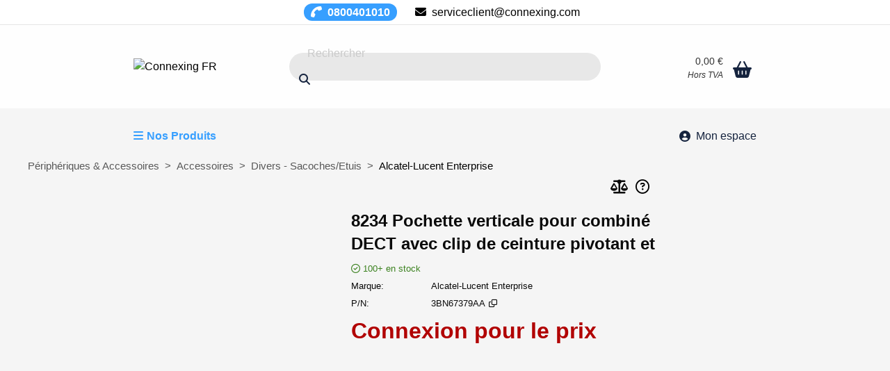

--- FILE ---
content_type: text/html;charset=UTF-8
request_url: https://www.connexing.fr/product/Accessoires/Divers---Sacoches-Etuis/Alcatel-Lucent-Enterprise/8234-Pochette-verticale-pour-combine-DECT-avec-cli?prodid=87357
body_size: 7286
content:
<!DOCTYPE html>
<!--[if IE 9]><html class="lt-ie10" lang="fr" > <![endif]-->
<html class="no-js" lang="fr" >
	<head>
		<meta charset="utf-8">
		<meta name="viewport" content="width=device-width, initial-scale=1">
		<meta http-equiv="X-UA-Compatible" content="IE=Edge,chrome=1" />
		<meta name="description" content="8234 Pochette verticale pour combiné DECT avec clip de ceinture pivotant et">
		<meta name="google-site-verification" content="HT2sD3-ylt06zCZ17yBePDuy-SyGWVZAGRPMr4GzE88" />
		<title>8234 Pochette verticale pour combiné DECT avec clip de ceinture pivota</title>
		<link rel="shortcut icon" href="/cache/files3/126_85733007.png">
			<meta name="theme-color" content="#15233E">
		<link rel="stylesheet" href="https://cdnjs.cloudflare.com/ajax/libs/foundation/6.3.1/css/foundation.min.css" integrity="sha512-kxs24kQYn6uzKcp7oYKru7dIlJeAMCSIn2mPv0IY5Som+bMMm7Ctt255IuoT/lYbZiCN7WGnyo3pXyN2x00Xrg==" crossorigin="anonymous" referrerpolicy="no-referrer" />
		<link rel="stylesheet" href="/noderes/fr-FR/node/stylesheets/sass/main.min.scss?_rtv=1769113540">
<link rel="stylesheet" href="/noderes/fr-FR/node/stylesheets/sass/product_card.min.scss?_rtv=1769113540">
	<link rel="stylesheet" href="https://cdnjs.cloudflare.com/ajax/libs/lightgallery/1.6.3/css/lightgallery.min.css" integrity="sha512-UMUaaaRK/i2ihAzNyraiLZzT8feWBDY+lLnBnhA3+MEfQn4jaNJMGBad6nyklImf7d0Id6n/Jb0ynr7RCpyNPQ==" crossorigin="anonymous" referrerpolicy="no-referrer" />
<link rel="stylesheet" href="/noderes/fr-FR/node/stylesheets/sass/extra.min.scss?_rtv=1769113540">
		<link rel="stylesheet" href="/node/retailer/css/profile_2d02ae8a-7b7f-4477-a381-a51a909b3a8a.css?_rtv&#x3D;1769205600805">
		<!--Google Analytics (Universal Analytics)-->
<script type='text/plain' data-cookiecategory='analytics'>
window.ga=window.ga||function(){(ga.q=ga.q||[]).push(arguments)};ga.l=+new Date;
ga('create', '', 'auto');
ga('set', 'anonymizeIp', true);
ga('set', 'forceSSL', true);
ga('send', 'pageview');
	ga('require', 'ec');
</script>
<script type='text/plain' data-cookiecategory='analytics' async src='https://www.google-analytics.com/analytics.js'></script>

<!--Google tag (Google Analytics 4)-->
<script type='text/plain' data-cookiecategory='analytics'>
ga('ec:addProduct', {
	'id': '3BN67379AA',
	'name': '8234 Pochette verticale pour combiné DECT avec clip de ceinture pivotant et',
	'brand': 'Alcatel-Lucent Enterprise',
	'category': 'Accessoires / Divers - Sacoches/Etuis'
});
ga('ec:setAction', 'detail');
ga('send', 'event', 'Product', 'Product detail', 'Product detail');
</script>
<script>var retailerData = {"product":{"productLabel":"8234 Pochette verticale pour combiné DECT avec clip de ceinture pivotant et","subCategory":"Divers \\- Sacoches\\\/Etuis","categoryCode2":"SR","categoryCode1":"S","artNo":"3BN67379AA","mainCategory":"Accessoires","manufacturer":"Alcatel\\-Lucent Enterprise"},"retailerExportId":"","user":{"country":"","name":"","language":"","customerNo":"","email":""},"order":{"shippingSum":0.0,"orderno":"","contactInformation":{"zip":null,"country":"","firstname":"null","countryLabel":"","phone":"null","city":"null","street":"null","email":"null","lastname":"null"},"currency":"","orderVat":0.0,"orderSum":0.0,"items":[]}}</script><!-- Global site tag (gtag.js) - Google Analytics -->
<script async src="https://www.googletagmanager.com/gtag/js?id=G-JF33EGVZMW"></script>
<script>
  window.dataLayer = window.dataLayer || [];
  function gtag(){dataLayer.push(arguments);}
  gtag('js', new Date());

  gtag('config', 'G-JF33EGVZMW');
</script>
	</head>
	<body id="body">
		<main>
<div class="header-wrapper collapse">
	<div class="inner-wrapper">
	<div class="row header-bar clearfix">
				<div class="header-bar-section right">
					
						<ul class="header-bar-section-links">
							<li class="header-bar-section-links-item " >
								<a href="tel:0800401010">
								<i class="fa fa-fw fa-phone-square footer-fa" title="" aria-hidden="true"></i>0800401010
								</a>
							<li class="header-bar-section-links-item " >
								<a href="mailto:serviceclient@connexing.com">
								<i class="fa fa-fw fa-envelope-square footer-fa" title="" aria-hidden="true"></i>serviceclient@connexing.com
								</a>
						</li>
						</ul>
				</div>
	</div>

		<div class="row header">
			<div class="small-6 medium-3 columns">
				<div class="logo-container">
					<a href="/first_page">
						<img class="header-logo" src="/cache/files3/2382_87621655.png" alt="Connexing FR" title="Connexing FR"/>
					</a>
				</div>
			</div>
			<div class="small-6 medium-3 columns medium-push-6 header-right ">
				<div class="minibasket">
	<div class="small-12 columns login-basket">

		<div class="minibasket-info-container">
			<div class="minibasket-container-row">
				<span class="minibasket-sum">
					<span class="minibasket-sum-value">
						0,00 €
					</span>
				</span>
			</div>
			<div class="minibasket-vat-container">
				

	<div class="vat-switcher float-right">

			<span class="vat-switcher-label">
				
				Hors TVA
			</span>
	</div>

			</div>
		</div>
		<div>
			<a class="minibasket-link" href="/basket">
				<div class="minibasket-icon"><i class="fas fa-shopping-cart" aria-hidden="true"></i>
					<span class="warning badge minibasket-nbr-items"></span>
				</div>
			</a>
		</div>
		<div class="product-comparison-icon hide-for-small-only hidden-important" title="Comparer" data-link="/first_page">
	<i class="fas fa-scale-balanced" aria-hidden="true"></i>
	<span class="warning badge minibasket__compare-icon">0</span>
</div>
<div tabindex="0" role="button" class="minibasket-icon login-button" title="Connexion">
	<i class="fas fa-sign-in-alt" aria-hidden="true"></i>
</div>

	</div>
</div>


			</div>
			<div class="small-12 medium-6 columns medium-pull-3">
				<div class="product-search">
	<div class="product-search-input-container">
		<form role="search">
			<fieldset>
				<legend id="search_label" class="sr-only">Rechercher</legend>
				<input type="text" class="product-search-input" name="product-search-input" autocomplete="off" value="" aria-labelledby="search_label" placeholder="Rechercher"/>
				<button class="product-search-clear-button" type="button" title="Effacer" aria-label="Effacer"><i class="fas fa-times"></i></button>
				<button class="product-search-button" type="submit" aria-labelledby="search_label"><i class="fas fa-search"></i></button>
			</fieldset>
		</form>
		<div class="quick-search-overlay hidden-important"><div class="quick-search">
	<i class="fas fa-times close-search"></i>
	<div class="result-column">
		<div class="search-result-searchLinks">

		</div>
		<div class="search-result-products">
				<div class="product-spinner-container">
					<div class="spinner"></div>
				</div>
			<h2>Suggested products</h2>

		</div>
	</div>
	<div class="search-result-categories">
		<div class="search-result-related-categories">
			<h2>Suggested categories</h2>

		</div>
		<div class="search-result-completion">
			<h2>Suggested search words</h2>

		</div>
	</div>
</div>
</div>
		<div class="search-suggestion-container">
		</div>
	</div>
	<div class="clearfix"></div>
</div>

			</div>
		</div>
		<div class="row">
			<div class="small-12 columns login-icon-small">
		<div class="logged-in-info">
		</div>

			</div>
		</div>
	</div>
</div>







<div class="menu-wrapper collapse fullWidth">
	<!-- Navigation -->
	<nav class="small-12 columns menu-bar clearfix  ">
			





<div class="menu-bar-alterantive-width">
	<ul class="menu-bar-items">
			<li class="menu-bar-item menu-bar-mobile-menu menu-bar-mobile-menu-products">
				<a href="javascript://" class="menu-bar-item-label"><i class="fas fa-bars"></i>Produits</a>
			</li>
			<li class="menu-bar-item menu-bar-desktop-menu menu-bar-desktop-menu-products">
				<a href="javascript://" class="menu-bar-item-label"><i class="fas fa-bars"></i>Nos Produits</a>
			</li>
		<li class="menu-bar-item menu-bar-mobile-menu menu-bar-mobile-menu-search">
			<a href="javascript://" class="menu-bar-item-label"><i class="fas fa-search"></i></a>
		</li>
		<li class="menu-bar-item menu-bar-menu-pages">
			<a href="javascript://" class="menu-bar-item-label">
					Mon espace
				<i class="fas fa-user"></i></a>
				<div class="resource-menu-desktop ">
	<ul>
		<li class="menu-item-node-container sub">
			<a class="link menu-login" href="javascript://"  >Connexion</a>
		</li>
		<li class="menu-item-node-container sub">
			<a class="link new-customer" href="/customer_registration"  >Nouveau client</a>
		</li>
		<li>
			<ul>
				<li class="menu-item-node-container">
					<a class="link " href="/order_history"  >Historique commandes</a>
				</li>
				<li class="menu-item-node-container">
					<a class="link " href="/parked_orders"  >Paniers sauvegardés</a>
				</li>
				<li class="menu-item-node-container">
					<a class="link " href="/quote_list"  >Devis</a>
				</li>
				<li class="menu-item-node-container">
					<a class="link " href="/customer_info?showLogin&#x3D;1"  >Information du client</a>
				</li>
				<li class="menu-item-node-container">
					<a class="link " href="/return_list"  >Retours</a>
				</li>
			</ul>
		</li>
	</ul>
</div>

		</li>
	</ul>

	
	<!-- Desktop products -->
	<div class="menu-bar-desktop">
		<div class="menu-bar-desktop-products " style="display: none" >
			<div class="menu-bar-desktop-categories-menu">
				<ul class="menu-bar-desktop-categories-menu-items">
							<li class="menu-bar-desktop-categories-menu-item" data-id="16" data-node="/nodeapi/product_menu_elastic">
								<a href="javascript://" class="menu-bar-desktop-categories-menu-item-label">Produits reconditionnés</a>
							</li>
							<li class="menu-bar-desktop-categories-menu-item" data-id="17" data-node="/nodeapi/product_menu_elastic">
								<a href="javascript://" class="menu-bar-desktop-categories-menu-item-label">Produits Eco-Conçus</a>
							</li>
							<li class="menu-bar-desktop-categories-menu-item" data-id="39" data-node="/nodeapi/product_menu_elastic">
								<a href="javascript://" class="menu-bar-desktop-categories-menu-item-label">Nos Services Mobilité</a>
							</li>
							<li class="menu-bar-desktop-categories-menu-item" data-id="36" data-node="/nodeapi/product_menu_elastic">
								<a href="javascript://" class="menu-bar-desktop-categories-menu-item-label">Services Connexing</a>
							</li>
							<li class="menu-bar-desktop-categories-menu-item" data-id="9" data-node="/nodeapi/product_menu_elastic">
								<a href="javascript://" class="menu-bar-desktop-categories-menu-item-label">Ordinateurs &amp; Systèmes </a>
							</li>
							<li class="menu-bar-desktop-categories-menu-item" data-id="10" data-node="/nodeapi/product_menu_elastic">
								<a href="javascript://" class="menu-bar-desktop-categories-menu-item-label">Mobilité</a>
							</li>
							<li class="menu-bar-desktop-categories-menu-item" data-id="11" data-node="/nodeapi/product_menu_elastic">
								<a href="javascript://" class="menu-bar-desktop-categories-menu-item-label">Imprimantes</a>
							</li>
							<li class="menu-bar-desktop-categories-menu-item" data-id="12" data-node="/nodeapi/product_menu_elastic">
								<a href="javascript://" class="menu-bar-desktop-categories-menu-item-label">Téléphonie </a>
							</li>
							<li class="menu-bar-desktop-categories-menu-item" data-id="13" data-node="/nodeapi/product_menu_elastic">
								<a href="javascript://" class="menu-bar-desktop-categories-menu-item-label">Périphériques &amp; Accessoires</a>
							</li>
							<li class="menu-bar-desktop-categories-menu-item" data-id="14" data-node="/nodeapi/product_menu_elastic">
								<a href="javascript://" class="menu-bar-desktop-categories-menu-item-label">Image &amp; Son</a>
							</li>
							<li class="menu-bar-desktop-categories-menu-item" data-id="15" data-node="/nodeapi/product_menu_elastic">
								<a href="javascript://" class="menu-bar-desktop-categories-menu-item-label">Consommables</a>
							</li>
							<li class="menu-bar-desktop-categories-menu-item" data-id="18" data-node="/nodeapi/product_menu_elastic">
								<a href="javascript://" class="menu-bar-desktop-categories-menu-item-label">Reseaux &amp; Stockage</a>
							</li>
							<li class="menu-bar-desktop-categories-menu-item" data-id="" data-node="/nodeapi/product_menu_my_products">
								<a href="javascript://" class="menu-bar-desktop-categories-menu-item-label">Vos produits</a>
							</li>
				</ul>
			</div>
		</div>
	</div>
</div>

	</nav>

	<!-- Mobile products-->
	<div class="small-12 columns menu-container">
		<div class="menu-bar-products-content clearfix hidden">
			<ul class="category-group-menu menu vertical drilldown" data-drilldown="" data-auto-height="true" data-animate-height="true">
				<li class="top-menu-header" data-id="16" data-node="/nodeapi/product_menu_elastic">
					<a href="javascript://">
					Produits reconditionnés</a>
				</li>
				<li class="top-menu-header" data-id="17" data-node="/nodeapi/product_menu_elastic">
					<a href="javascript://">
					Produits Eco-Conçus</a>
				</li>
				<li class="top-menu-header" data-id="39" data-node="/nodeapi/product_menu_elastic">
					<a href="javascript://">
					Nos Services Mobilité</a>
				</li>
				<li class="top-menu-header" data-id="36" data-node="/nodeapi/product_menu_elastic">
					<a href="javascript://">
					Services Connexing</a>
				</li>
				<li class="top-menu-header" data-id="9" data-node="/nodeapi/product_menu_elastic">
					<a href="javascript://">
					Ordinateurs &amp; Systèmes </a>
				</li>
				<li class="top-menu-header" data-id="10" data-node="/nodeapi/product_menu_elastic">
					<a href="javascript://">
					Mobilité</a>
				</li>
				<li class="top-menu-header" data-id="11" data-node="/nodeapi/product_menu_elastic">
					<a href="javascript://">
					Imprimantes</a>
				</li>
				<li class="top-menu-header" data-id="12" data-node="/nodeapi/product_menu_elastic">
					<a href="javascript://">
					Téléphonie </a>
				</li>
				<li class="top-menu-header" data-id="13" data-node="/nodeapi/product_menu_elastic">
					<a href="javascript://">
					Périphériques &amp; Accessoires</a>
				</li>
				<li class="top-menu-header" data-id="14" data-node="/nodeapi/product_menu_elastic">
					<a href="javascript://">
					Image &amp; Son</a>
				</li>
				<li class="top-menu-header" data-id="15" data-node="/nodeapi/product_menu_elastic">
					<a href="javascript://">
					Consommables</a>
				</li>
				<li class="top-menu-header" data-id="18" data-node="/nodeapi/product_menu_elastic">
					<a href="javascript://">
					Reseaux &amp; Stockage</a>
				</li>
				<li class="top-menu-header" data-id="" data-node="/nodeapi/product_menu_my_products">
					<a href="javascript://">
					Vos produits</a>
				</li>
			</ul>
		</div>
	</div>

	<!-- Mobile my pages -->
	<div class="small-12 columns menu-container">
		<div class="small-12 columns menu-bar-my-pages-content clearfix hidden">
	<ul class="vertical menu" data-accordion-menu>
<li>
	<a class="menu-login" href="javascript://">Connexion</a>
</li>

<li>
	<a class="new-customer" href="/customer_registration" target="_blank">Nouveau client</a>
</li>

<li class="has-submenu">
	<a href="javascript://">Mon espace</a>
	<ul class="vertical submenu menu">
		<li class="sub-menu-item">
			<a class="" href="/order_history">
				
				Historique commandes
			</a>
		</li>
		<li class="sub-menu-item">
			<a class="" href="/parked_orders">
				
				Paniers sauvegardés
			</a>
		</li>
		<li class="sub-menu-item">
			<a class="" href="/quote_list">
				
				Devis
			</a>
		</li>
		<li class="sub-menu-item">
			<a class="" href="/customer_info?showLogin&#x3D;1">
				
				Information du client
			</a>
		</li>
		<li class="sub-menu-item">
			<a class="" href="/return_list">
				
				Retours
			</a>
		</li>
	</ul>
</li>

	</ul>
</div>

	</div>
</div>

<div class="main-wrapper">
	<div class="small-12 columns content-column">
		<div class="page-content">
			<div class="message-container"></div>
			<div class="login-container">
			</div>
			<div class="content-container clearfix">
	<script>
		var nodeData = {"id":87357,"noProduct":false,"labelStart":"8234 Pochette verticale pour combiné DECT avec clip de ceinture pivotant et","labelEnd":"","manufacturer":"Alcatel-Lucent Enterprise","manufacturerLogo":"/img/1~alcatel-lucent+enterprise~100~83~1","partNo":"3BN67379AA","additionalInfoOnProductsInStock":null,"stock":{"items":[{"stockText":"100+","isInStock":true,"isIncomingStock":false,"isNotInStock":false,"incomingDate":null,"warehouseId":0,"warehouseLabel":null,"onStockText":null,"additionalText":null,"showOnStockTextExpanded":false,"incoming":null}],"anyItems":true,"multipleItems":false,"first":{"stockText":"100+","isInStock":true,"isIncomingStock":false,"isNotInStock":false,"incomingDate":null,"warehouseId":0,"warehouseLabel":null,"onStockText":null,"additionalText":null,"showOnStockTextExpanded":false,"incoming":null}},"images":null,"imageOverlays":null,"cnetCloudImages":null,"cnetCloudLogos":{"cnetId":"S25025283","zoneId":"8dd3dd6247","market":"FR","sKey":"20c28046","language":"fr","tagIds":[],"productId":87357,"manufacturerName":"Alcatel-Lucent Enterprise","partNo":"3BN67379AA","eanCode":"3326744929047"},"cnetContentCastData":null,"tabs":[{"id":1,"label":"Informations détaillées","node":"/nodeapi/product_card_tab_information","template":"/noderes/fr-FR/node/desktop/product_card/template/information_tab.mustache?_rtv\u003d1769113540","state":"/product/Accessoires/Divers---Sacoches-Etuis/Alcatel-Lucent-Enterprise/8234-Pochette-verticale-pour-combine-DECT-avec-cli?prodid\u003d87357\u0026info\u003d1","tabProvider":{"virtualField":"isInformation","node":"/nodeapi/product_card_tab_information","template":"information_tab","contentProviderClass":"se.netset.etailer.node.product.tabs.InformationTab"},"active":true,"content":{"cnetCloud":{"cnetId":"S25025283","zoneId":"e642cd4c52","market":"FR","sKey":"20c28046","language":"fr","tagIds":["cnet-cloud-inline-content","cnet-cloud-product-information"],"productId":87357,"manufacturerName":"Alcatel-Lucent Enterprise","partNo":"3BN67379AA","eanCode":"3326744929047"},"iceCatData":null,"nonContentProviderInfo":"","info":null,"keySellingPoints":null},"type":"INFORMATION","isInformation":true,"avoidPush":true},{"id":2,"label":"Spécifications","node":"/nodeapi/product_card_tab_specification","template":"/noderes/fr-FR/node/desktop/product_card/template/specification_tab.mustache?_rtv\u003d1769113540","state":"/product/Accessoires/Divers---Sacoches-Etuis/Alcatel-Lucent-Enterprise/8234-Pochette-verticale-pour-combine-DECT-avec-cli?prodid\u003d87357\u0026info\u003d2","tabProvider":{"virtualField":"isSpecification","node":"/nodeapi/product_card_tab_specification","template":"specification_tab","contentProviderClass":"se.netset.etailer.node.product.tabs.SpecificationTab"},"active":false,"content":null,"type":"SPECIFICATION","isSpecification":true,"avoidPush":false},{"id":9,"label":"Spécifications étendues","node":"/nodeapi/product_card_tab_extended_specification","template":"/noderes/fr-FR/node/desktop/product_card/template/specification_tab.mustache?_rtv\u003d1769113540","state":"/product/Accessoires/Divers---Sacoches-Etuis/Alcatel-Lucent-Enterprise/8234-Pochette-verticale-pour-combine-DECT-avec-cli?prodid\u003d87357\u0026info\u003d9","tabProvider":{"virtualField":"isExtendedSpecification","node":"/nodeapi/product_card_tab_extended_specification","template":"extended_specification_tab","contentProviderClass":"se.netset.etailer.node.product.tabs.ExtendedSpecificationTab"},"active":false,"content":null,"type":"EXTENDEDSPECIFICATION","isExtendedspecification":true,"avoidPush":false},{"id":2000,"label":"Fichiers téléchargeables","node":"/nodeapi/product_card_tab_downloadable_files","template":"/noderes/fr-FR/node/desktop/product_card/template/downloadable_files_tab.mustache?_rtv\u003d1769113540","state":"/product/Accessoires/Divers---Sacoches-Etuis/Alcatel-Lucent-Enterprise/8234-Pochette-verticale-pour-combine-DECT-avec-cli?prodid\u003d87357\u0026info\u003d2000","tabProvider":{"virtualField":"isDownloadableFiles","node":"/nodeapi/product_card_tab_downloadable_files","template":"downloadable_files_tab","contentProviderClass":"se.netset.etailer.node.product.tabs.DownloadableFilesTab"},"active":false,"content":null,"type":"DOWNLOADABLEFILES","isDownloadablefiles":true,"avoidPush":false}],"prices":[{"price":"Connexion pour le prix","prefix":null,"suffix":null,"type":"price"}],"showQuantityDiscountPrices":false,"quantityDiscountPrices":null,"buy":null,"notification":null,"accessories":{"items":[],"anyItems":false,"multipleItems":false,"first":null},"actions":{"items":[{"node":null,"label":"Poser des questions sur produit","removeOnSuccess":false,"link":null,"formNode":"/nodeapi/product_question_form","iconClass":"far fa-question-circle"}],"anyItems":true,"multipleItems":false,"first":{"node":null,"label":"Poser des questions sur produit","removeOnSuccess":false,"link":null,"formNode":"/nodeapi/product_question_form","iconClass":"far fa-question-circle"}},"comparison":{"comparable":true,"added":false,"id":87357},"state":"/product/Accessoires/Divers---Sacoches-Etuis/Alcatel-Lucent-Enterprise/8234-Pochette-verticale-pour-combine-DECT-avec-cli?prodid\u003d87357","breadcrumbs":{"items":[{"link":null,"label":"Périphériques \u0026 Accessoires"},{"link":"/product_list/Accessoires","label":"Accessoires"},{"link":"/product_list/Accessoires/Divers---Sacoches-Etuis","label":"Divers - Sacoches/Etuis"},{"link":"/product_list/Accessoires/Divers---Sacoches-Etuis/Alcatel-Lucent-Enterprise","label":"Alcatel-Lucent Enterprise"}],"anyItems":true,"multipleItems":true,"first":{"link":null,"label":"Périphériques \u0026 Accessoires"}},"isPackage":false,"isVerva":false,"showBidSymbol":false,"isShowingRetailerInformation":false,"salesPoint":null,"shareScript":null,"disclaimer":"","quantityDiscountHeading":"","variations":null,"condition":null,"tabLinks":null,"productOptionGroups":{"optionGroups":null,"totalPrice":null},"minPackText":null,"focusAssortmentLink":null,"paymentContentsContainer":null,"bidNo":null,"bidName":null,"announcementResponses":[],"externalData":{"items":[],"anyItems":false,"multipleItems":false,"first":null},"highlightedAttributes":null,"additionalTexts":null,"isWarehouseStock":false,"warnHiddenProductOption":false};
	</script>
	


<div class="row collapse">
	<section class="ag-breadcrumbs ">
		<ul>
					<li><a href="javascript://">Périphériques &amp; Accessoires</a></li>
					<li><a href="/product_list/Accessoires">Accessoires</a></li>
					<li><a href="/product_list/Accessoires/Divers---Sacoches-Etuis">Divers - Sacoches/Etuis</a></li>
					<li><a href="/product_list/Accessoires/Divers---Sacoches-Etuis/Alcatel-Lucent-Enterprise">Alcatel-Lucent Enterprise</a></li>
		</ul>
	</section>
</div>
<div class="row collapse">
	<div class="small-12 columns medium-9 product-card" data-id="87357">
		<div class="product-card-actions">
<div class="product__compare " title="Comparer le produit" data-id="87357">
	<i class="fas fa-scale-balanced  product__compare-icon" aria-hidden="true"></i>
</div>

					<div class="product-card-icon">
						<div data-node="" data-formnode="/nodeapi/product_question_form" data-remove-on-success="false" class="action-node">
	<a class="link" title="Poser des questions sur produit" href="javascript://" >
		<i class="far fa-question-circle"></i>
	</a>
</div>

					</div>
				<span class="netset-dropdown">
					<i class="fas fa-bars"></i>
					<ul class="netset-dropdown-menu hidden">
							<li data-node="" data-formnode="/nodeapi/product_question_form" data-remove-on-success="false">
	<a class="link" href="javascript://">Poser des questions sur produit</a>
</li>
					</ul>
				</span>

		</div>

		<span itemscope itemtype="http://schema.org/Product" itemref="_name1"></span>
		<div class="row">
			<div class="small-12 small-centered large-6 large-uncenter columns product-card-images">
					<a class="product-card-image">

						
					</a>
			</div>
			<div class="small-12 large-6 columns product-card-information-container">
				<span itemscope itemtype="http://schema.org/Product">
					<h1 id="_name1" itemprop="name">8234 Pochette verticale pour combiné DECT avec clip de ceinture pivotant et</h1>
					
					
					<span itemprop="brand" itemscope itemtype="http://schema.org/Brand">
						<meta itemprop="name" content="Part number">
					</span>
				</span>
				<div class="product-card-information">
					<div class="product-card-stock-container">
								

<div class="product__stock">
	<span class="product__stock--info">
		<i class="far fa-check-circle" aria-hidden="true"></i>
		<span class="product__stock-count">100+</span>
		<span title="" class="product__stock-label">en stock</span>
	</span>
</div>

					</div>
					<div class="product-information-wrapper product-card-grid" itemprop="brand" itemscope itemtype="http://schema.org/Brand">
						<span class="product-card-information-label">Marque</span>
						<span itemprop="name" class="product-card-information-value">Alcatel-Lucent Enterprise</span>
					</div>
					<div>
						<div class="product-information-wrapper product-card-grid">
							<span class="product-card-information-label">P/N</span>
							<span class="product-card-information-value">3BN67379AA</span>
							<i class="fa fa-clone fa-xs copy-icon" data-partno="3BN67379AA" aria-hidden="true" title="Copier le numéro d&#39;article"></i>
							<span class="hidden copy-feedback">Copié</span>
						</div>

					</div>


					<div class="price-row">

						<div class="price-container">

							<div class="product-card-prices">
								<ul class="product-card-prices-list">
										<li itemprop="offers" class="product-card-price">
											<h6 class="product-price  price">

<span class="price-text">Connexion pour le prix</span>

</h6>
										</li>
								</ul>
							</div>
						</div>

						<form class="product-card-buy-button buy-form-container" data-in-buy-form-container="true"
							data-additional-forms=".product-options .product-option-group-selected" aria-label="Ajouter au panier"
						onSubmit="return false;">
							<fieldset>
								<legend class="sr-only">Ajouter au panier</legend>
								<input type="hidden" name="position" value="PRODUCT_CARD_SINGLE_PRODUCT">


								


							</fieldset>
						</form>
					</div>





<div id="cnet-cloud-logos"></div>
<script type='text/javascript'>
	var ccs_cc_args = ccs_cc_args || [];

	ccs_cc_args.push(['CPN', 'S25025283']);
	ccs_cc_args.push(['mf', 'Alcatel-Lucent Enterprise']);
	ccs_cc_args.push(['pn', '3BN67379AA']);
	ccs_cc_args.push(['upcean', '3326744929047']);
	ccs_cc_args.push(['ccid', '87357']);
	ccs_cc_args.push(['lang', 'fr']);
	ccs_cc_args.push(['market', 'FR']);

	(function () {
		var o = ccs_cc_args; o.push(['_SKey', '20c28046']); o.push(['_ZoneId', '8dd3dd6247']);
		var sc = document.createElement('script'); sc.type = 'text/javascript'; sc.async = true;
		sc.src = ('https:' == document.location.protocol ? 'https://' : 'http://') + 'cdn.cs.1worldsync.com/jsc/h1ws.js';
		var n = document.getElementsByTagName('script')[0]; n.parentNode.insertBefore(sc, n);
	})();
</script>


				</div>
			</div>
		</div>


		<div class="product-card-tabs">
	<ul class="accordion" data-accordion data-allow-all-closed="true" >
		<li id="product-card-tab-1" class="accordion-item is-active" data-accordion-item>
			<a href="#panel1" class="accordion-title " id="panel1-heading" aria-controls="panel1">Informations détaillées<i class="fas fa-plus tab-expand"></i><i class="fas fa-minus tab-fold"></i></a>
			<div class="accordion-content INFORMATION" id="panel1" data-tab-content aria-labelledby="panel1-heading" data-loaded="true" data-node="/nodeapi/product_card_tab_information" data-template="/noderes/fr-FR/node/desktop/product_card/template/information_tab.mustache?_rtv&#x3D;1769113540" data-state="/product/Accessoires/Divers---Sacoches-Etuis/Alcatel-Lucent-Enterprise/8234-Pochette-verticale-pour-combine-DECT-avec-cli?prodid&#x3D;87357&amp;info&#x3D;1" data-avoidpush="true">
				<div class="product-card-tab-information">
	<div class="non_content_provider_info">
	
</div>

<div id="cnet-cloud-inline-content"></div>
<div id="cnet-cloud-product-information"></div>
<script type='text/javascript'>
	var ccs_cc_args = ccs_cc_args || [];

	ccs_cc_args.push(['CPN', 'S25025283']);
	ccs_cc_args.push(['mf', 'Alcatel-Lucent Enterprise']);
	ccs_cc_args.push(['pn', '3BN67379AA']);
	ccs_cc_args.push(['upcean', '3326744929047']);
	ccs_cc_args.push(['ccid', '87357']);
	ccs_cc_args.push(['lang', 'fr']);
	ccs_cc_args.push(['market', 'FR']);

	(function () {
		var o = ccs_cc_args; o.push(['_SKey', '20c28046']); o.push(['_ZoneId', 'e642cd4c52']);
		var sc = document.createElement('script'); sc.type = 'text/javascript'; sc.async = true;
		sc.src = ('https:' == document.location.protocol ? 'https://' : 'http://') + 'cdn.cs.1worldsync.com/jsc/h1ws.js';
		var n = document.getElementsByTagName('script')[0]; n.parentNode.insertBefore(sc, n);
	})();
</script>



	
	<span itemprop="description">
		
	</span>
</div>

			</div>
		</li>
		<li id="product-card-tab-2" class="accordion-item" data-accordion-item>
			<a href="#panel2" class="accordion-title " id="panel2-heading" aria-controls="panel2">Spécifications<i class="fas fa-plus tab-expand"></i><i class="fas fa-minus tab-fold"></i></a>
			<div class="accordion-content SPECIFICATION" id="panel2" data-tab-content aria-labelledby="panel2-heading" data-loaded="false" data-node="/nodeapi/product_card_tab_specification" data-template="/noderes/fr-FR/node/desktop/product_card/template/specification_tab.mustache?_rtv&#x3D;1769113540" data-state="/product/Accessoires/Divers---Sacoches-Etuis/Alcatel-Lucent-Enterprise/8234-Pochette-verticale-pour-combine-DECT-avec-cli?prodid&#x3D;87357&amp;info&#x3D;2" data-avoidpush="false">
			</div>
		</li>
		<li id="product-card-tab-9" class="accordion-item" data-accordion-item>
			<a href="#panel9" class="accordion-title " id="panel9-heading" aria-controls="panel9">Spécifications étendues<i class="fas fa-plus tab-expand"></i><i class="fas fa-minus tab-fold"></i></a>
			<div class="accordion-content EXTENDEDSPECIFICATION" id="panel9" data-tab-content aria-labelledby="panel9-heading" data-loaded="false" data-node="/nodeapi/product_card_tab_extended_specification" data-template="/noderes/fr-FR/node/desktop/product_card/template/specification_tab.mustache?_rtv&#x3D;1769113540" data-state="/product/Accessoires/Divers---Sacoches-Etuis/Alcatel-Lucent-Enterprise/8234-Pochette-verticale-pour-combine-DECT-avec-cli?prodid&#x3D;87357&amp;info&#x3D;9" data-avoidpush="false">
			</div>
		</li>
		<li id="product-card-tab-2000" class="accordion-item" data-accordion-item>
			<a href="#panel2000" class="accordion-title " id="panel2000-heading" aria-controls="panel2000">Fichiers téléchargeables<i class="fas fa-plus tab-expand"></i><i class="fas fa-minus tab-fold"></i></a>
			<div class="accordion-content DOWNLOADABLEFILES" id="panel2000" data-tab-content aria-labelledby="panel2000-heading" data-loaded="false" data-node="/nodeapi/product_card_tab_downloadable_files" data-template="/noderes/fr-FR/node/desktop/product_card/template/downloadable_files_tab.mustache?_rtv&#x3D;1769113540" data-state="/product/Accessoires/Divers---Sacoches-Etuis/Alcatel-Lucent-Enterprise/8234-Pochette-verticale-pour-combine-DECT-avec-cli?prodid&#x3D;87357&amp;info&#x3D;2000" data-avoidpush="false">
			</div>
		</li>
	</ul>
</div>
</span>

	</div>
	<div class="small-12 columns medium-3 product-card-accessories">

	</div>
</div>

			</div>
			<div class="content-spinner-container hidden">
<div class="content-spinner"></div>
</div>

		</div>
	</div>
	</div>
	<div class="content-spinner-container hidden">
<div class="content-spinner"></div>
</div>

	<div id="footer"></div>
		</main>
		<script src="/node/global/js/jquery.min.js?rtv=1769113540"></script>
		<script src="/node/global/js/jquery.bxslider.min.js?rtv=1769113540"></script>

		<script src="https://cdnjs.cloudflare.com/ajax/libs/foundation/6.3.1/js/foundation.min.js" integrity="sha512-aPZP5EFQrbKpqux5Th+or0QDCS+ob5uYscmW5Rg3vbheeegHtyj1WY3vsZujqLNXQTjAPTT8hA2QKczu0lMcmg==" crossorigin="anonymous" referrerpolicy="no-referrer"></script>
		<script src="https://cdnjs.cloudflare.com/ajax/libs/core-js/3.19.0/minified.js" integrity="sha512-/pHl0f++AqrH33BgSwbYM2G4IIugSA6kTy8bjFPmEdEMxyT9levVYg9JSX5gGdhUbRHeGOWK2mtK5NSyWpRx5Q==" crossorigin="anonymous" referrerpolicy="no-referrer"></script>
		<script type="text/javascript" src="/noderes/fr-FR/core_node/js/libs/libs.min.js?_rtv=1769113540"></script>
		<script type="text/javascript" src="/noderes/fr-FR/core_node/js/node.min.js?_rtv=1769113540"></script>
		<script type="text/javascript" src="/noderes/fr-FR/node/desktop/general/js/desktop_general.min.js?_rtv=1769113540"></script>
	<script type="text/javascript" src="/noderes/fr-FR/node/google/js/google_analytics_enhanced.min.js?_rtv=1769113540"></script>
	<script type="text/javascript" src="/frontend/runtime.bundle.js?rtv=1769113540"></script>
	<script type="text/javascript" src="/frontend/common.bundle.js?rtv=1769113540"></script>
	<script type="text/javascript" src="/frontend/footer.bundle.js?rtv=1769113540"></script>
	
	
	<script src="https://cdnjs.cloudflare.com/ajax/libs/jquery-mousewheel/3.1.13/jquery.mousewheel.min.js" integrity="sha512-rCjfoab9CVKOH/w/T6GbBxnAH5Azhy4+q1EXW5XEURefHbIkRbQ++ZR+GBClo3/d3q583X/gO4FKmOFuhkKrdA==" crossorigin="anonymous" referrerpolicy="no-referrer"></script>
	<script src="https://cdnjs.cloudflare.com/ajax/libs/lightgallery/1.6.3/js/lightgallery-all.min.js" integrity="sha512-zdo+5UNAHkd1wDGCHp2qF4KRsaINErMx2+Ou7tEwAal4/zyM4gTr3ZpTXRUscrm+mg8kXtXxOFhitNuTU1Pjug==" crossorigin="anonymous" referrerpolicy="no-referrer"></script>
	<script type="text/javascript" src="/noderes/fr-FR/node/desktop/product_card/js/desktop_product_card.min.js?_rtv=1769113540"></script>
		<script>
			Foundation.Drilldown.defaults.backButton = '<li class="js-drilldown-back"><a>Retour</a></li>';
			$(document).ready(function () {
				$(document).foundation();
			});
			$(function() { netset.etailer.init(); });
		</script>
		<script type="text/javascript">  
    $(document).ready(function () {
        $('.fa-phone-square')
            .removeClass()
            .addClass('fas fa-phone fa-rotate-90')

        $('.fa-envelope-square')
            .removeClass()
            .addClass('fas fa-envelope')

        $('.fa-shopping-cart')
            .removeClass()
            .addClass('fas fa-shopping-basket')

        $('.fa-user')
            .removeClass()
            .addClass('fas fa-user-circle')
    })
</script>
	</body>
</html>





--- FILE ---
content_type: text/css;charset=UTF-8
request_url: https://www.connexing.fr/node/retailer/css/profile_2d02ae8a-7b7f-4477-a381-a51a909b3a8a.css?_rtv=1769205600805
body_size: 3413
content:
:root {
--font: 'Montserrat', 'Open Sans', 'Arial', 'Helvetica', 'sans-serif';


--base-color: #15233E;


--base-text-color: #FFFFFF;


--footer-color: #15233E;


--footer-text-color: #FFFFFF;


--button-color: #15233E;


--button-hover-color: #FFFFFF;


--button-text-color: #FFFFFF;



--header-color: #fefefe;


--header-text-color: #333;

--clear-filters-display-text: inline-block;


--clear-filters-display-icon: inline-block;

}

	.es-clear-all-filters-button .button-text {
	display: var(--clear-filters-display-text);
	}

	.es-clear-all-filters-button .button-icon {
	display: var(--clear-filters-display-icon);
	}

/* Cynthia part */


/* For browsers that support clamp  */
/* Thanks to : https://www.fluid-type-scale.com/ */
@supports (font-size: clamp(1rem, 1vi, 1rem)) {
  :root {
        --fs-xs: clamp(0.64rem, 0.02vi + 0.64rem, 0.67rem);
        --fs-sm: clamp(0.8rem, 0.06vi + 0.79rem, 0.89rem);
        --fs-base: clamp(1rem, 0.13vi + 0.97rem, 1.19rem);
        --fs-md: clamp(1.25rem, 0.22vi + 1.21rem, 1.58rem);
        --fs-lg: clamp(1.56rem, 0.37vi + 1.49rem, 2.11rem);
        --fs-xl: clamp(1.95rem, 0.58vi + 1.84rem, 2.81rem);
        --fs-xxl: clamp(2.44rem, 0.88vi + 2.27rem, 3.75rem);
        --fs-xxxl: clamp(3.05rem, 1.31vi + 2.79rem, 5rem);
  }
}
/* For browsers that don't support clamp */
@supports not (font-size: clamp(1rem, 1vi, 1rem)) {
  :root {
        --fs-xs: 0.64rem;
        --fs-sm: 0.8rem;
        --fs-base: 1rem;
        --fs-md: 1.25rem;
        --fs-lg: 1.56rem;
        --fs-xl: 1.95rem;
        --fs-xxl: 2.44rem;
        --fs-xxxl: 3.05rem;
  }
  @media screen and (min-width: 2700px) {
    :root {
            --fs-xs: 0.67rem;
            --fs-sm: 0.89rem;
            --fs-base: 1.19rem;
            --fs-md: 1.58rem;
            --fs-lg: 2.11rem;
            --fs-xl: 2.81rem;
            --fs-xxl: 3.75rem;
            --fs-xxxl: 5rem;
    }
  }
}


#body {
    background-color: #F5F5F5;
}



.clearfix:before,
.clearfix::after,
.row:not(.js-mandatory-products *):before,
.row:not(.js-mandatory-products *):after {
    display: none !important;
    content: none !important;
}




/* Home page */
.minibasket-icon,
.product-comparison-icon {
    background-color: transparent !important;
}

.minibasket-icon > i,
.product-comparison-icon > i {
    color: #15233E !important;
}

.product-comparison-icon {
    margin-left: 1rem;
}

.minibasket-icon.login-button {
    display: none !important;
}

.header-wrapper {
    min-width: 100%;
}

.header-wrapper .header-bar {
    background-color: #FFF;
    border-bottom: 1px solid #E5E5E5;
    margin: 0;
    display: flex;
    justify-content: center;
    min-width: 100% !important;
}

.header-wrapper .header-bar .header-bar-section.right {
    float: none !important;
    margin-left: 0 !important;
}

.header-wrapper .header-bar .header-bar-section.right ul li:first-child {
    border: none;
    border-radius: 50px;
    margin-right: 1rem;
    background-color: #379FFF;
}

.header-wrapper .header-bar .header-bar-section.right ul li:first-child a {
    color: #FFF;
    font-weight: bold;
}

.header-wrapper .header-bar .header-bar-section.right i {
    margin-right: 8px;
    font-size: var(--fs-base) !important;
}

.header-wrapper .header {
    min-width: 70vw;
}

.header-wrapper .header .product-search-input-container {
    border: none;
    border-radius: 50px;
    background-color: #e8e8e8;
    display: flex;
    align-items: center;
    justify-content: space-between;
    height: 30px;
    padding-top: 20px;
    padding-bottom: 20px;
}

.header-wrapper .header .product-search-input-container form[role="search"] {
    width: 100%;
}

.header-wrapper .header .product-search-input-container form[role="search"] fieldset {
    display: flex;
    align-items: center;
}

.header-wrapper .header .product-search-input-container .product-search-input {
    flex-grow: 1;
    background-color: transparent !important;
    height: 30px !important;
    margin-left: 10px !important;
}

.header-wrapper .header .product-search-input-container .fa-search {
    font-size: var(--fs-base) !important;
    color: #15233E;
}

.header-wrapper .header .product-search-input-container .search-suggestion-container {
    position: absolute;
    top: 3rem;
    left: 0;
    min-width: 100% !important;
}

.header-wrapper .header .product-search-input-container .search-suggestion-container .product-search-suggestions {
    min-width: 100% !important;
}

.header-wrapper .header .logo-container,
.header-wrapper .header .minibasket {
    padding-left: 0 !important;
    padding-right: 0 !important;
}

.header-wrapper .header + .row {
    min-width: 70vw;
    margin-bottom: 10px;
}

.header-wrapper .header + .row .logged-in-info {
    padding: 0;
    margin: 0;
}

.header-wrapper .header + .row .logged-in-info .logged-in-info-text {
    font-size: var(--fs-base) !important;
    font-style: italic;
}
.menu-wrapper .menu-bar {
    background-color: transparent;
}

.menu-wrapper .menu-bar .menu-bar-alterantive-width {
    min-width: 70vw;
    margin-left: auto;
    margin-right: auto;
}

.menu-wrapper .menu-bar .menu-bar-alterantive-width .menu-bar-items {
    padding: 0;
}

.menu-wrapper .menu-bar .menu-bar-alterantive-width .menu-bar-items .menu-bar-item:nth-child(2) a {
    color: #379FFF;
    font-weight: bold;
}

.menu-wrapper .menu-bar .menu-bar-alterantive-width .menu-bar-items .menu-bar-item:not(:nth-child(2)) a {
    color: #15233E;
}

.menu-wrapper .menu-bar .menu-bar-alterantive-width .menu-bar-items .menu-bar-item:last-child i {
    font-size: var(--fs-base) !important;
    margin-right: 8px;
}

.menu-wrapper .menu-bar .menu-bar-alterantive-width .menu-bar-items .menu-bar-item:last-child a {
    display: flex;
    flex-direction: row-reverse;
    align-items: center;
}

.menu-wrapper .menu-bar.fixed {
    background-color: #15233E;
}

.menu-wrapper .menu-bar.fixed .menu-bar-items li a {
    color: #FFF !important;
}
.main-wrapper .small-12 .page-content {
    margin: 0;
}

.main-wrapper .small-12 .page-content .content-container {
    margin: 0;
}

.main-wrapper .small-12 .page-content .content-container .first-page-content .section {
    width: 70vw;
    margin-left: auto;
    margin-right: auto;
    margin-bottom: 2rem;
}

.main-wrapper .small-12 .page-content .content-container .first-page-content .section .row.collapse {
    margin: 0;
}

.main-wrapper .small-12 .page-content .content-container .first-page-content .section .row.collapse h2 {
    font-weight: bold;
}

.main-wrapper .small-12 .page-content .content-container .first-page-content .section.js-section-home_first_section {
    width: 80vw !important;
    margin-bottom: 7rem;
}

.main-wrapper .small-12 .page-content .content-container .first-page-content .section.js-section-home_first_section .row.collapse .banners {
    margin: 0;
    min-width: 80vw !important;
}

.main-wrapper .small-12 .page-content .content-container .first-page-content .section.js-section-home_first_section .row.collapse .banners .bx-wrapper {
    border: none;
    -webkit-box-shadow: none;
    box-shadow: none;
    background-color: transparent;
}

.main-wrapper .small-12 .page-content .content-container .first-page-content .section.js-section-home_first_section .row.collapse .banners .bx-wrapper .bx-viewport {
    height: auto !important;
}

.main-wrapper .small-12 .page-content .content-container .first-page-content .section.js-section-home_first_section .row.collapse .banners .bx-wrapper li {
    width: 80vw !important;
}

.main-wrapper .small-12 .page-content .content-container .first-page-content .section.js-section-home_second_section {
    margin-bottom: 7rem;
}

.main-wrapper .small-12 .page-content .content-container .first-page-content .section.js-section-home_second_section .outer-wrapper ul {
    min-width: 70vw !important;
    margin: 0;
}

.main-wrapper .small-12 .page-content .content-container .first-page-content .section.js-section-home_second_section .outer-wrapper ul li {
    padding: 0;
}

.main-wrapper .small-12 .page-content .content-container .first-page-content .section.js-section-home_second_section .outer-wrapper ul li a img {
    min-width: 100% !important;
}

.main-wrapper .small-12 .page-content .content-container .first-page-content .section.js-section-home_third_section .outer-wrapper ul {
    width: 70vw !important;
    margin: 0;
    display: flex;
    justify-content: space-between;
}

.main-wrapper .small-12 .page-content .content-container .first-page-content .section.js-section-home_third_section .outer-wrapper ul li {
    padding: 0;
    width: 13vw;
}

.main-wrapper .small-12 .page-content .content-container .first-page-content .section.js-section-home_third_section .outer-wrapper ul li a img {
    min-width: 100% !important;
}

.main-wrapper .small-12 .page-content .content-container .first-page-content .section.js-section-home_fourth_section {
    margin-top: 4rem;
    margin-bottom: 3rem;
    display: flex;
    justify-content: center;
}

.main-wrapper .small-12 .page-content .content-container .first-page-content .section.js-section-home_fourth_section ul li {
    display: flex;
    justify-content: center;
}

.main-wrapper .small-12 .page-content .content-container .first-page-content .section.js-section-home_fourth_section ul li a img {
    min-width: 70vw !important;
}

.main-wrapper .small-12 .page-content .content-container .first-page-content .section.js-section-home_fifth_section .promotions {
    min-width: 70vw;
    height: auto;
    display: flex;
    flex-flow: row wrap;
    column-gap: 3.2rem;
    row-gap: 1.5rem;
}

.main-wrapper .small-12 .page-content .content-container .first-page-content .section.js-section-home_fifth_section .promotions .promotion-container {
    height: auto !important;
    width: 21.5vw;
}

.main-wrapper .small-12 .page-content .content-container .first-page-content .section.js-section-home_fifth_section .promotions .promotion-container .promotion-item {
    border: 1px solid #EBEBEB;
    border-radius: 0;
    padding: 10px 20px;
    height: auto !important;
    justify-content: center;
}

.main-wrapper .small-12 .page-content .content-container .first-page-content .section.js-section-home_fifth_section .promotions .promotion-container .promotion-item .promotion-buy .button {
    width: 30px;
    height: 30px;
    display: flex;
    justify-content: center;
    background-color: #379FFF;
    margin-right: 20px;
}

.main-wrapper .small-12 .page-content .content-container .first-page-content .section.js-section-home_fifth_section .promotions .promotion-container .promotion-item .promotion-buy .button i {
    font-size: var(--fs-sm);
}

.main-wrapper .small-12 .page-content .content-container .first-page-content .section.js-section-home_fifth_section .promotions .promotion-container .promotion-item .promotion-buy .button:hover {
    background-color: transparent;
    border: 1px solid #379FFF;
}

.main-wrapper .small-12 .page-content .content-container .first-page-content .section.js-section-home_fifth_section .promotions .promotion-container .promotion-item .promotion-buy .button:focus, 
.main-wrapper .small-12 .page-content .content-container .first-page-content .section.js-section-home_fifth_section .promotions .promotion-container .promotion-item .promotion-buy .button:hover {
    color: #379FFF;
}

.main-wrapper .small-12 .page-content .content-container .first-page-content .section.js-section-home_fifth_section .promotions .promotion-container .promotion-item .promotion-item-image {
    height: 16vh;
}

.main-wrapper .small-12 .page-content .content-container .first-page-content .section.js-section-home_fifth_section .promotions .promotion-container .promotion-item .promotion-item-image img {
    display: block;
    min-height: 12vh !important;
}

.main-wrapper .small-12 .page-content .content-container .first-page-content .section.js-section-home_fifth_section .promotions .promotion-container .promotion-item h5 {
    font-size: var(--fs-md);
}

.promotion-item.only-product .promotion-item-info {
    height: auto;
    margin-bottom: 5rem !important;
}

.main-wrapper .small-12 .page-content .content-container .first-page-content .section.js-section-home_fifth_section .promotions .promotion-container .promotion-item .promotion-item-information {
    height: 70px !important;
    font-size: var(--fs-base);
    margin-bottom: 10rem !important;
}

.main-wrapper .small-12 .page-content .content-container .first-page-content .section.js-section-home_fifth_section .promotions .promotion-container .promotion-item .price-text {
    font-size: var(--fs-base);
}

.main-wrapper .small-12 .page-content .content-container .first-page-content .section.js-section-home_fifth_section .promotions .promotion-container .promotion-item .product__stock {
    text-align: center;
    width: 90%;
}

.main-wrapper .small-12 .page-content .content-container .first-page-content .section.js-section-home_fifth_section .promotions .promotion-container .promotion-item .product__stock .product__stock--info {
    margin: 10px 0;
    text-transform: uppercase;
    font-size: var(--fs-xs);
    width: 75%;
}

.main-wrapper .small-12 .page-content .content-container .first-page-content .section.js-section-home_fifth_section .promotions .promotion-container .promotion-item .promotion-buy .button:focus, 
.main-wrapper .small-12 .page-content .content-container .first-page-content .section.js-section-home_fifth_section .promotions .promotion-container .promotion-item .promotion-buy .button:hover {
    color: #15233E;
}

.main-wrapper .small-12 .page-content .content-container .first-page-content .section.js-section-home_fifth_section .promotions .promotion-container .promotion-item .promotion-buy .button:hover {
    border: 1px solid #15233E;
}

.footer {
    background-color: #15233E;
}

footer > .row {
    margin-bottom: 4rem;
}

footer > .row .footer-wrapper {
    min-width: 100% !important;
}

footer > .row .footer-wrapper .content-footer-wrapper {
    margin-top: 3rem;
    margin-left: auto !important;
    margin-right: auto !important;
    display: flex;
    align-items: flex-start;
    column-gap: 10px;
    justify-content: space-around;
}

footer > .row .footer-wrapper .content-footer-wrapper li {
    margin: 0 !important;
}

footer > .row .footer-wrapper .content-footer-wrapper li p {
    margin-bottom: 8px !important;
}

footer > .row .footer-wrapper .content-footer-wrapper li:first-child {
    margin-right: auto;
}

footer > .row .footer-wrapper .content-footer-wrapper li:last-child {
    display: none !important;
}
.page-content .product-card .row {
    margin-bottom: 45%;
}

.page-content .product-card .row .product-card-image:first-child img {
    max-height: 25vh;
}

.page-content .product-card .row .price-text {
    font-weight: bold;
}


#body .main-wrapper .content-container .basket {
    display: flex !important;
    flex-direction: column;
}

#body .main-wrapper .content-container .basket .basket-totals {
    margin-top: 3rem;
    margin-bottom: 2rem;
}


@media (min-width: 2601px) {
    .header-wrapper .header .header-logo {
        width: 12vw !important;
    }
    h2 {
        font-size: var(--fs-xl) !important;
    }
    .main-wrapper .small-12 .page-content .content-container .first-page-content .section.js-section-home_fifth_section .promotions .promotion-container .promotion-item .promotion-item-information {
        margin-bottom: 7rem !important;
    }

    .promotions .promotion-container .promotion-item h5 {
        font-size: var(--fs-lg) !important;
    }
    
    .promotions .promotion-container .promotion-item .promotion-item-information {
        font-size: var(--fs-md) !important;
    }
    
    .promotions .promotion-container .promotion-item .price-text {
        font-size: var(--fs-lg) !important;
    }
    
    .promotions .promotion-container .promotion-item .product__stock .product__stock--info {
        font-size: var(--fs-base) !important;
    }
}

@media (min-width: 1980px) and (max-width: 2600px) {
    .header-wrapper .header .header-logo {
        width: 12vw !important;
    }

    #body > div.menu-wrapper.collapse.fullWidth > nav > div > ul > li.menu-bar-item.menu-bar-desktop-menu.menu-bar-desktop-menu-products {
        font-size: var(--fs-base) !important;
    }

    #body > div.menu-wrapper.collapse.fullWidth > nav > div > ul > li.menu-bar-item.menu-bar-menu-pages {
        font-size: var(--fs-base) !important;
    }

    h2 {
        font-size: var(--fs-lg) !important;
    }

    .main-wrapper .small-12 .page-content .content-container .first-page-content .section.js-section-home_fifth_section .promotions .promotion-container .promotion-item .promotion-item-information {
        margin-bottom: 7rem !important;
    }

    .main-wrapper .small-12 .page-content .content-container .first-page-content .section.js-section-home_fourth_section {
        margin-top: 6rem !important;
        margin-bottom: 6rem !important;
    }

    .main-wrapper .small-12 .page-content .content-container .first-page-content .section.js-section-home_fourth_section .row.collapse,
    .main-wrapper .small-12 .page-content .content-container .first-page-content .section.js-section-home_fourth_section .outer-wrapper,
    .main-wrapper .small-12 .page-content .content-container .first-page-content .section.js-section-home_fourth_section ul {
        min-width: 70vw !important;
    }

    .main-wrapper .small-12 .page-content .content-container .first-page-content .section.js-section-home_fourth_section ul li {
        min-width: 100% !important;
    }

    .main-wrapper .small-12 .page-content .content-container .first-page-content .section.js-section-home_fourth_section ul li img {
        min-width: 90% !important;
    }

    .promotion-item.only-product .promotion-item-info {
        margin-bottom: 0rem !important;
    }
    
    .promotions .promotion-container .promotion-item .promotion-item-information {
        font-size: var(--fs-base) !important;
    }
    
    .promotions .promotion-container .promotion-item .price-text {
        font-size: var(--fs-md) !important;
    }
    
    .promotions .promotion-container .promotion-item .product__stock .product__stock--info {
        font-size: var(--fs-sm) !important;
    }
    footer h3, footer li {
        font-size: var(--fs-base) !important;
        line-height: 1.7 !important;
    }
}

@media (min-width: 1920px) and (max-width: 1979px) {
    .header-wrapper .header .header-logo {
        width: 12vw !important;
    }
    h2 {
        font-size: var(--fs-xl);
    }
    
    .main-wrapper .small-12 .page-content .content-container .first-page-content .section.js-section-home_fifth_section .promotions .promotion-container .promotion-item .promotion-item-information {
        margin-bottom: 7rem !important;
    }

    .main-wrapper .small-12 .page-content .content-container .first-page-content .section.js-section-home_fourth_section {
        margin-top: 6rem !important;
        margin-bottom: 6rem !important;
    }

    .main-wrapper .small-12 .page-content .content-container .first-page-content .section.js-section-home_fourth_section .row.collapse,
    .main-wrapper .small-12 .page-content .content-container .first-page-content .section.js-section-home_fourth_section .outer-wrapper,
    .main-wrapper .small-12 .page-content .content-container .first-page-content .section.js-section-home_fourth_section ul {
        min-width: 70vw !important;
    }

    .main-wrapper .small-12 .page-content .content-container .first-page-content .section.js-section-home_fourth_section ul li {
        min-width: 100% !important;
    }

    .main-wrapper .small-12 .page-content .content-container .first-page-content .section.js-section-home_fourth_section ul li img {
        min-width: 90% !important;
    }

    .main-wrapper .small-12 .page-content .content-container .first-page-content .promotion-item-information {
        max-height: 50px !important;
    }

    .promotion-item.only-product .promotion-item-info {
        margin-bottom: 0rem !important;
    }

    .promotions .promotion-container .promotion-item h5 {
        font-size: var(--fs-md) !important;
    }
    
    .promotions .promotion-container .promotion-item .promotion-item-information {
        font-size: var(--fs-base) !important;
    }
    
    .promotions .promotion-container .promotion-item .price-text {
        font-size: var(--fs-md) !important;
    }
    
    .promotions .promotion-container .promotion-item .product__stock .product__stock--info {
        font-size: var(--fs-sm) !important;
    }
    footer h3, footer li {
        font-size: var(--fs-base) !important;
        line-height: 1.3 !important;
    }
}

@media (min-width: 1440px) and (max-width: 1919px) {
    .header-wrapper .header {
        max-width: 70vw;
    }

    .header-wrapper .header .header-logo {
        width: 12vw !important;
    }

    .header-wrapper .header + .row {
        max-width: 70vw;
    }
    
    .menu-wrapper .menu-bar .menu-bar-alterantive-width {
        max-width: 70vw;
    }
    h2 {
        font-size: var(--fs-md) !important;
    }
    
    .main-wrapper .small-12 .page-content .content-container .first-page-content .section.js-section-home_fifth_section .promotions .promotion-container .promotion-item .promotion-item-information {
        margin-bottom: 7rem !important;
    }

    .main-wrapper .small-12 .page-content .content-container .first-page-content .section.js-section-home_fifth_section .promotions {
        column-gap: 2.4rem !important;
    }

    .main-wrapper .small-12 .page-content .content-container .first-page-content .section.js-section-home_fifth_section .promotions .promotion-item-image {
        height: 14vh !important;
    }

    .main-wrapper .small-12 .page-content .content-container .first-page-content .section.js-section-home_fifth_section .promotions .promotion-item-image img {
        display: block;
        min-height: 9vh !important;
    }

    .main-wrapper .small-12 .page-content .content-container .first-page-content .section.js-section-home_fifth_section .promotion-item-information {
        max-height: 50px !important;
    }

    .promotion-item.only-product .promotion-item-info {
        margin-bottom: 0rem !important;
    }

    .promotions .promotion-container .promotion-item h5 {
        font-size: var(--fs-md) !important;
    }
    
    .promotions .promotion-container .promotion-item .promotion-item-information {
        font-size: var(--fs-base) !important;
    }
    
    .promotions .promotion-container .promotion-item .price-text {
        font-size: var(--fs-md) !important;
    }
    
    .promotions .promotion-container .promotion-item .product__stock .product__stock--info {
        font-size: var(--fs-xs) !important;
    }
    footer h3, footer li {
        font-size: var(--fs-base) !important;
        line-height: 1.3 !important;
    }
}

@media (min-width: 1024px) and (max-width: 1439px) {
    .header-wrapper .header {
        max-width: 70vw;
    }

    .header-wrapper .header .header-logo {
        width: 16vw !important;
    }

    .header-wrapper .header + .row {
        max-width: 70vw;
    }
    
    .menu-wrapper .menu-bar .menu-bar-alterantive-width {
        max-width: 70vw;
    }
    
    .main-wrapper .small-12 .page-content .content-container .first-page-content .section.js-section-home_fifth_section .promotions .promotion-container .promotion-item .promotion-item-information {
        margin-bottom: 10rem !important;
    }

    .main-wrapper .small-12 .page-content .content-container .first-page-content .section.js-section-home_fifth_section .promotions {
        column-gap: 1.65rem !important;
    }

    .main-wrapper .small-12 .page-content .content-container .first-page-content .section.js-section-home_fifth_section .promotion-item-image {
        height: 15vh !important;
    }

    .main-wrapper .small-12 .page-content .content-container .first-page-content .section.js-section-home_fifth_section .promotion-item-image img {
        display: block;
        min-height: 9vh !important;
    }

    .main-wrapper .small-12 .page-content .content-container .first-page-content .section.js-section-home_fifth_section .promotion-item-information {
        max-height: 50px !important;
    }

    .main-wrapper .small-12 .page-content .content-container .first-page-content .section.js-section-home_fifth_section .product__stock {
        width: 80% !important;
    }

    .promotion-item.only-product .promotion-item-info {
        margin-bottom: 0rem !important;
    }

    .promotions .promotion-container .promotion-item h5 {
        font-size: var(--fs-base) !important;
    }
    
    .promotions .promotion-container .promotion-item .promotion-item-information {
        font-size: var(--fs-sm) !important;
    }
    
    .promotions .promotion-container .promotion-item .price-text {
        font-size: var(--fs-base) !important;
    }
    
    .promotions .promotion-container .promotion-item .product__stock .product__stock--info {
        font-size: var(--fs-xs) !important;
    }
    footer h3, footer li {
        font-size: var(--fs-sm) !important;
        line-height: 1.3 !important;
    }
}

@media (min-width: 768px) and (max-width: 1023px) {
    .header-wrapper .header {
        margin: 0 1rem;
    }

    .header-wrapper .header .header-logo {
        width: 16vw !important;
    }

    .header-wrapper .header + .row {
        margin-left: 1rem;
        margin-right: 1rem;
    }
    
    .menu-wrapper .menu-bar .menu-bar-alterantive-width {
        margin-left: 1rem !important;
        margin-right: 1rem !important;
    }
    h2 {
        font-size: var(--fs-md) !important;
    }
    
    .main-wrapper .small-12 .page-content .content-container .first-page-content .section.js-section-home_fifth_section .promotions .promotion-container .promotion-item .promotion-item-information {
        margin-bottom: 7rem !important;
    }

    .main-wrapper .small-12 .page-content .content-container .first-page-content .section {
        width: 96vw !important;
    }

    .main-wrapper .small-12 .page-content .content-container .first-page-content .section.js-section-home_first_section {
        display: none;
    }

    .main-wrapper .small-12 .page-content .content-container .first-page-content .section.js-section-home_second_section {
        width: 96vw !important;
        margin-bottom: 4rem !important;
        margin-top: 2rem;
    }

    .main-wrapper .small-12 .page-content .content-container .first-page-content .section.js-section-home_second_section .outer-wrapper ul {
        width: 96vw !important;
        display: flex;
        flex-flow: column nowrap;
        align-items: center;
        row-gap: 1.5rem;
        padding: 0;
    }

    .main-wrapper .small-12 .page-content .content-container .first-page-content .section.js-section-home_second_section .outer-wrapper ul li {
        width: 80vw;
    }

    .main-wrapper .small-12 .page-content .content-container .first-page-content .section.js-section-home_third_section .outer-wrapper ul {
        width: 95vw !important;
        margin: 0;
        display: flex;
        justify-content: space-between;
    }

    .main-wrapper .small-12 .page-content .content-container .first-page-content .section.js-section-home_third_section .outer-wrapper ul li {
        padding: 0;
        width: 20vw !important;
    }

    .main-wrapper .small-12 .page-content .content-container .first-page-content .section.js-section-home_fifth_section .promotions {
        column-gap: 1.3rem !important;
        row-gap: 5px !important;
    }

    .main-wrapper .small-12 .page-content .content-container .first-page-content .section.js-section-home_fifth_section .promotions .promotion-container {
        width: 30vw !important;
    }

    .main-wrapper .small-12 .page-content .content-container .first-page-content .section.js-section-home_fifth_section .promotions .promotion-container .promotion-item {
        padding-left: 8px !important;
        padding-right: 8px !important;
    }

    .main-wrapper .small-12 .page-content .content-container .first-page-content .section.js-section-home_fifth_section .promotions .promotion-container .promotion-item .promotion-item-image {
        height: 15vh !important;
    }

    .main-wrapper .small-12 .page-content .content-container .first-page-content .section.js-section-home_fifth_section .promotions .promotion-container .promotion-item .promotion-item-image img {
        display: block;
        width: 20vw !important;
    }

    .main-wrapper .small-12 .page-content .content-container .first-page-content .section.js-section-home_fifth_section .promotions .promotion-container .promotion-item .promotion-item-information {
        max-height: 40px !important;
    }

    .main-wrapper .small-12 .page-content .content-container .first-page-content .section.js-section-home_fifth_section .promotions .promotion-container .promotion-item .product__stock {
        width: 75% !important;
    }
    footer > .row .footer-wrapper .content-footer-wrapper {
        width: 96% !important;
    }
    .page-content .product-card .row {
        margin-bottom: 75%;
    }

    .promotion-item.only-product .promotion-item-info {
        margin-bottom: 10rem !important;
    }

    .promotions .promotion-container .promotion-item h5 {
        font-size: var(--fs-base) !important;
    }
    
    .promotions .promotion-container .promotion-item .promotion-item-information {
        font-size: var(--fs-sm) !important;
    }
    
    .promotions .promotion-container .promotion-item .price-text {
        font-size: var(--fs-base) !important;
    }
    
    .promotions .promotion-container .promotion-item .product__stock .product__stock--info {
        font-size: var(--fs-xs) !important;
    }
    footer h3, footer li {
        font-size: var(--fs-sm) !important;
        line-height: 1.5 !important;
    }
}

@media (min-width: 425px) and (max-width: 767px) {
    .header-wrapper {
        width: 100%;
    }

    .header-wrapper .header-bar {
        font-size: 80%;
    }

    .header-wrapper .header {
        width: 100%;
        display: flex;
        flex-flow: row wrap;
        align-items: center;
    }

    .header-wrapper .header .small-6:first-child {
        padding-left: 1.5rem;
    }

    .header-wrapper .header .small-6:first-child .logo-container {
        width: 100%;
    }

    .header-wrapper .header .small-6:nth-child(2) {
        padding-right: 1.5rem;
    }

    .header-wrapper .header .small-12 {
        padding: 0 1.5rem;
    }
    
    .menu-wrapper .menu-bar .menu-bar-alterantive-width {
        margin-left: 1.5rem !important;
        margin-right: 1.5rem !important;
        font-size: 90%;
    }

    .menu-wrapper .menu-bar .menu-bar-alterantive-width .menu-bar-item:first-child a {
        color: #379FFF !important;
        font-weight: bold;
    }
    h2 {
        font-size: var(--fs-lg) !important;
    }

    .main-wrapper .small-12 .page-content .content-container .first-page-content .section {
        width: 90vw !important;
    }

    .main-wrapper .small-12 .page-content .content-container .first-page-content .section.js-section-home_first_section,
    .main-wrapper .small-12 .page-content .content-container .first-page-content .section.js-section-home_fourth_section {
        display: none;
    }

    .main-wrapper .small-12 .page-content .content-container .first-page-content .section.js-section-home_second_section {
        width: 96vw !important;
        margin-bottom: 4rem !important;
    }

    .main-wrapper .small-12 .page-content .content-container .first-page-content .section.js-section-home_second_section .outer-wrapper ul {
        display: flex;
        flex-flow: column nowrap;
        row-gap: 2rem;
        padding: 0;
    }

    .main-wrapper .small-12 .page-content .content-container .first-page-content .section.js-section-home_second_section .outer-wrapper ul li {
        width: 95.75vw;
    }

    .main-wrapper .small-12 .page-content .content-container .first-page-content .section.js-section-home_third_section {
        margin-bottom: 4rem !important;
    }

    .main-wrapper .small-12 .page-content .content-container .first-page-content .section.js-section-home_third_section .outer-wrapper ul {
        width: 90vw !important;
        margin: 0;
        display: flex;
        flex-flow: row wrap;
        justify-content: space-between;
        row-gap: 2rem;
    }

    .main-wrapper .small-12 .page-content .content-container .first-page-content .section.js-section-home_third_section .outer-wrapper ul li {
        padding: 0;
        width: 40vw !important;
    }

    .main-wrapper .small-12 .page-content .content-container .first-page-content .section.js-section-home_fifth_section .promotions {
        flex-flow: column nowrap !important;
        column-gap: 1.7rem !important;
        row-gap: 5px !important;
    }

    .main-wrapper .small-12 .page-content .content-container .first-page-content .section.js-section-home_fifth_section .promotions .promotion-container {
        width: 100% !important;
    }

    .main-wrapper .small-12 .page-content .content-container .first-page-content .section.js-section-home_fifth_section .promotions .promotion-container .promotion-item {
        padding-top: 2rem !important;
        padding-left: 1rem !important;
        padding-right: 1rem !important;
        min-height: 40vh !important;
        display: flex;
        flex-flow: column nowrap;
        justify-content: space-between !important;
    }

    .main-wrapper .small-12 .page-content .content-container .first-page-content .section.js-section-home_fifth_section .promotions .promotion-container .promotion-item .promotion-item-image {
        width: 100% !important;
        height: auto !important;
        margin-bottom: 1rem;
    }

    .main-wrapper .small-12 .page-content .content-container .first-page-content .section.js-section-home_fifth_section .promotions .promotion-container .promotion-item .promotion-item-image img {
        display: block;
        max-width: 90% !important;
        max-height: 150px !important;
    }

    .main-wrapper .small-12 .page-content .content-container .first-page-content .section.js-section-home_fifth_section .promotions .promotion-container .promotion-item h5.show-for-small-only {
        display: none !important;
    }

    .main-wrapper .small-12 .page-content .content-container .first-page-content .section.js-section-home_fifth_section .promotions .promotion-container .promotion-item h5.hide-for-small-only {
        display: block !important;
    }

    .main-wrapper .small-12 .page-content .content-container .first-page-content .section.js-section-home_fifth_section .promotions .promotion-container .promotion-item .promotion-item-information {
        width: 95% !important;
        max-height: 40px !important;
        margin-left: -3.5rem;
    }

    .main-wrapper .small-12 .page-content .content-container .first-page-content .section.js-section-home_fifth_section .promotions .promotion-container .promotion-item .product__stock {
        width: 100% !important;
    }
    footer > .row .footer-wrapper .content-footer-wrapper {
        width: 96% !important;
        flex-flow: column wrap;
        align-items: center !important;
        row-gap: 2rem;
    }

    footer > .row .footer-wrapper .content-footer-wrapper li:first-child {
        margin-right: 0 !important;
    }
    .page-content .product-card .row {
        margin-bottom: 70%;
    }

    .promotions .promotion-container .promotion-item h5 {
        font-size: var(--fs-md) !important;
    }
}

@media (min-width: 320px) and (max-width: 424px) {
    .header-wrapper {
        width: 100%;
    }

    .header-wrapper .header-bar {
        font-size: 70%;
    }

    .header-wrapper .header {
        width: 100%;
        display: flex;
        flex-flow: row wrap;
        align-items: center;
    }

    .header-wrapper .header .small-6:first-child {
        padding-left: 1.5rem;
    }

    .header-wrapper .header .small-6:first-child .logo-container {
        width: 100%;
    }

    .header-wrapper .header .small-12 {
        padding: 0 1rem;
    }
    
    .menu-wrapper .menu-bar .menu-bar-alterantive-width {
        margin-left: 1rem !important;
        margin-right: 1rem !important;
        font-size: 90%;
    }

    .menu-wrapper .menu-bar .menu-bar-alterantive-width .menu-bar-item:first-child a {
        color: #379FFF !important;
        font-weight: bold;
    }
    h2 {
        font-size: var(--fs-md) !important;
    }

    .main-wrapper .small-12 .page-content .content-container .first-page-content .section {
        width: 90vw !important;
    }

    .main-wrapper .small-12 .page-content .content-container .first-page-content .section.js-section-home_first_section,
    .main-wrapper .small-12 .page-content .content-container .first-page-content .section.js-section-home_fourth_section {
        display: none;
    }

    .main-wrapper .small-12 .page-content .content-container .first-page-content .section.js-section-home_second_section {
        width: 96vw !important;
        margin-bottom: 4rem !important;
    }

    .main-wrapper .small-12 .page-content .content-container .first-page-content .section.js-section-home_second_section .outer-wrapper ul {
        display: flex;
        flex-flow: column nowrap;
        row-gap: 2rem;
        padding: 0;
    }

    .main-wrapper .small-12 .page-content .content-container .first-page-content .section.js-section-home_second_section .outer-wrapper ul li {
        width: 95.75vw;
    }

    .main-wrapper .small-12 .page-content .content-container .first-page-content .section.js-section-home_third_section {
        margin-bottom: 4rem !important;
    }

    .main-wrapper .small-12 .page-content .content-container .first-page-content .section.js-section-home_third_section .outer-wrapper ul {
        width: 90vw !important;
        margin: 0;
        display: flex;
        flex-flow: row wrap;
        justify-content: space-between;
        row-gap: 2rem;
    }

    .main-wrapper .small-12 .page-content .content-container .first-page-content .section.js-section-home_third_section .outer-wrapper ul li {
        padding: 0;
        width: 40vw !important;
    }

    .main-wrapper .small-12 .page-content .content-container .first-page-content .section.js-section-home_fifth_section .promotions {
        flex-flow: column nowrap !important;
        column-gap: 1.7rem !important;
        row-gap: 5px !important;
    }

    .main-wrapper .small-12 .page-content .content-container .first-page-content .section.js-section-home_fifth_section .promotions .promotion-container {
        width: 100% !important;
    }

    .main-wrapper .small-12 .page-content .content-container .first-page-content .section.js-section-home_fifth_section .promotions .promotion-container .promotion-item {
        padding-top: 2rem !important;
        padding-left: 1rem !important;
        padding-right: 1rem !important;
        min-height: 40vh !important;
        display: flex;
        flex-flow: column nowrap;
        justify-content: space-between !important;
    }

    .main-wrapper .small-12 .page-content .content-container .first-page-content .section.js-section-home_fifth_section .promotions .promotion-container .promotion-item .promotion-item-image {
        width: 100% !important;
        height: auto !important;
        margin-bottom: 1rem;
    }

    .main-wrapper .small-12 .page-content .content-container .first-page-content .section.js-section-home_fifth_section .promotions .promotion-container .promotion-item .promotion-item-image img {
        display: block;
        max-width: 90% !important;
        max-height: 150px !important;
    }

    .main-wrapper .small-12 .page-content .content-container .first-page-content .section.js-section-home_fifth_section .promotions .promotion-container .promotion-item h5.show-for-small-only {
        display: none !important;
    }

    .main-wrapper .small-12 .page-content .content-container .first-page-content .section.js-section-home_fifth_section .promotions .promotion-container .promotion-item h5.hide-for-small-only {
        display: block !important;
    }

    .main-wrapper .small-12 .page-content .content-container .first-page-content .section.js-section-home_fifth_section .promotions .promotion-container .promotion-item .promotion-item-information {
        width: 95% !important;
        max-height: 40px !important;
        margin-left: -3.5rem;
    }

    .main-wrapper .small-12 .page-content .content-container .first-page-content .section.js-section-home_fifth_section .promotions .promotion-container .promotion-item .product__stock {
        width: 100% !important;
    }

    footer > .row .footer-wrapper .content-footer-wrapper {
        width: 96% !important;
        flex-flow: column wrap;
        align-items: center !important;
        row-gap: 2rem;
    }

    footer > .row .footer-wrapper .content-footer-wrapper li:first-child {
        margin-right: 0 !important;
    }
    .page-content .product-card .row {
        margin-bottom: 80%;
    }

    .promotions .promotion-container .promotion-item h5 {
        font-size: var(--fs-md) !important;
    }
    
    .promotions .promotion-container .promotion-item .promotion-item-information {
        font-size: var(--fs-base) !important;
    }
}

@media (max-width: 374px) {
    .page-content .product-card .row {
        margin-bottom: 100%;
    }
}

@media (max-width: 768px) {
    .main-wrapper .small-12 .page-content .content-container .first-page-content .section.js-section-home_fifth_section .promotions .promotion-container .promotion-item .promotion-item-bar {
        margin-top: 0 !important;
    }
}

@media (min-width: 640px) {
    .promotion-item .promotion-item-bar {
        bottom: 5px;
        position: absolute;
        margin-top: 105px;
    }

    .promotion-item.only-product .promotion-item-info {
        height: auto;
    }
}





--- FILE ---
content_type: text/css
request_url: https://cdn.cs.1worldsync.com/redirect/gp-subscriber-files/20c28046/e642cd4c52/Style.Minified/20240527171036.css
body_size: -608
content:
.ccs-cc-comparison-table table { table-layout: auto !important; } // Collapsable header fix

--- FILE ---
content_type: text/plain;charset=utf-8
request_url: https://www.connexing.fr/noderes/fr-FR/node/desktop/general/template/quick_search.mustache?_rtv=1769113540
body_size: 1984
content:
<div class="quick-search">
	<i class="fas fa-times close-search"></i>
	<div class="result-column">
		<div class="search-result-searchLinks">
			{{# searchLinks }}
	{{# items }}
		<div class="searchlink-row grid-layout-cols-2">
			<div class="searchlinklist-row__img-wrapper">
				{{# link }}<a class="product-list__image-link" href="{{ . }}">{{/ link }}
				<img class="prodlist-row__img" src="{{ image }}" alt=""/>
				{{# link }}</a>{{/ link }}
			</div>
			<div class="searchlinklist-row__content-wrapper">
				<div class="searchlink-list__details">
					<div class="searchlink-list__title">
						{{# link }}<a class="searchlink-list__title-link" href="{{ . }}"
											title="{{ label }}">{{/ link }}
						<span class="prodlist__label">{{ label }}</span>
						{{# link }}</a>{{/ link }}
					</div>
					{{# description }}
						<div class="searchlink-list__description"
							title="{{ description }}">{{ description }}</div>
					{{/ description }}
				</div>
			</div>
		</div>
	{{/ items }}
{{/ searchLinks }}

		</div>
		<div class="search-result-products">
			{{^products}}
				<div class="product-spinner-container">
					<div class="spinner"></div>
				</div>
			{{/products}}
			<h2>Suggested products</h2>
{{# products }}
	{{^ anyItems}}
		<span class="no-items">No products found.</span>
	{{/anyItems}}
	{{# items }}
		<div class="prodlist-row grid-layout-cols-3" data-id="{{ product.id }}">
			<div class="prodlist-row__img-wrapper">
				{{# product.link }}<a class="product-list__image-link" href="{{ . }}">{{/ product.link }}
				<img class="prodlist-row__img" src="{{ product.image }}" alt="{{ product.labelNoMan }}"/>
				{{# product.link }}</a>{{/ product.link }}
				{{# product.imageOverlays }}{{# items }}
	{{# cnetCloudImages }}<div class="image-overlay-container-for-1ws">{{/ cnetCloudImages }}
	<div class="image-overlay {{ position }}{{# cnetCloudImages }} not-visible{{/ cnetCloudImages }}">
		<img src="{{ url }}" alt="{{ description }}" style="width:{{ size }}%;">
	</div>
	{{# cnetCloudImages }}</div>{{/ cnetCloudImages }}
{{/ items }}{{/ product.imageOverlays }}
			</div>
			<div class="prodlist-row__content-wrapper">
				<div class="product-list__details">
					<div class="product-list__title">
						{{# product.link }}<a class="product-list__title-link" href="{{ . }}"
											title="{{ product.labelNoMan }}">{{/ product.link }}
						<span class="prodlist__manufacturer">{{ product.manufacturer }}</span>
						<span class="prodlist__label">{{ product.labelNoMan }}</span>
						{{# product.link }}</a>{{/ product.link }}
					</div>
					{{# product.description }}
						<div class="product-list__description"
							title="{{ product.description }}">{{# product.condition }}
							<span class="product-list__condition">{{ . }}</span>
							-{{/ product.condition }}{{ product.description }}</div>
					{{/ product.description }}
					{{# minPackText }}<div class="product__minpack">
	<span>Le produit doit être acheté par lot de: {{ . }}</span>
</div>{{/ minPackText }}
					<div class="product-list__partnumber">P/N: {{ product.partNo }}</div>
				</div>
			</div>
			<div class="prodlist-row__buy-wrapper buy-form-container">
				{{# prices.items }}
					<div class="prodlist-row__price">
						<h6 class="product-price  {{ type }}">
{{# prefix }}<span class="price-prefix">{{ . }}</span>{{/ prefix }}
<span class="price-text">{{ price }}</span>
{{# suffix }}<span class="price-suffix">{{ . }}</span>{{/ suffix }}
</h6>
					</div>
				{{/ prices.items }}
					<div class="prodlist-row__prodinfo">
					{{# product }}
						{{# stock }}

<div class="product__stock{{# isIncomingStock}} product__stock--incoming-stock{{/ isIncomingStock }}{{# isNotInStock}} product__stock--no-stock{{/ isNotInStock }}">
	<span class="product__stock--info">
		{{# isInStock }}
		<i class="far fa-check-circle" aria-hidden="true"></i>
		{{# stockText }}
		<span class="product__stock-count">{{ . }}</span>
		<span title="{{ additionalText }}" class="product__stock-label">en stock</span>
		{{/ stockText }}
		{{^ stockText }}
		<span title="{{ additionalText }}" class="product__stock-label">En stock</span>
		{{/ stockText }}
		{{/ isInStock }}
		{{# isIncomingStock }}
		<span><i class="far fa-arrow-alt-circle-down" aria-hidden="true"></i></span>
		{{# stockText }}
		<span class="product__stock-count">{{ . }}</span>
		<span class="product__stock-label">Entrant</span>
		{{/ stockText }}
		{{^ stockText }}
		<span class="product__stock-label">Show incoming stock</span>
		{{/ stockText }}
		{{/ isIncomingStock }}
		{{# isNotInStock }}
		<i class="far fa-times-circle" aria-hidden="true"></i>
		<span class="product__stock-label">actuellement indisponible</span>
		{{/ isNotInStock }}
		{{# incomingDate }}
			<div class="product__stock-expected">Expected {{ . }}</div>
		{{/ incomingDate }}
		{{# incoming.items }}
			{{# qty }}
			<span class="product__stock-incoming">
				<span class="product__stock-incoming-label">Entrant</span>
				{{ . }}pcs
			</span>
			{{/ qty }}
			{{# eta }}
			<span class="product__stock-incoming">
				<span class="product__stock-incoming-label">Expected</span>
				{{ . }}
			</span>
			{{/ eta }}
		{{/ incoming.items }}
	</span>
</div>
{{/ stock }}
					{{/ product }}
				</div>
				<form aria-label="{{ product.labelNoMan }} - {{ product.id }} - Ajouter au panier">
					<fieldset class="quick-buy">
						<legend class="sr-only">{{ product.labelNoMan }} - {{ product.id }} - Ajouter au panier</legend>
						{{# buy }}
	<div class="buy-quantity-container" id="{{ forms.qty.name }}">
		{{# forms.qty.fields.quantity }}
		<input type="text" name="{{ name }}" value="{{ value }}" data-validation="{{ field.rules }}" data-validation-dependency="{{ field.dependencies }}" {{# field.attrs }} {{ name }}="{{ value }}"{{/ field.attrs }}>
		{{/ forms.qty.fields.quantity }}
		{{# forms.qty.fields.__node_form_class }}
		<input type="hidden" name="{{ name }}" value="{{ value }}"{{# field.attrs }} {{ name }}="{{ value }}"{{/ field.attrs }}>
		{{/ forms.qty.fields.__node_form_class }}
	</div>
{{/ buy }}

						{{# buy }}
	<div class="buy-button-warning-message hidden">{{ warningMessage }}</div>
	<button class="button buy-button{{# disabled }} buy-button--disabled{{/ disabled }}{{# warnOutOfStockPurchase }} buy-button--warn{{/warnOutOfStockPurchase}}{{# sectionClass }} js-buybutton-{{.}}{{/ sectionClass }}{{#buttonText}} has-text{{/buttonText}}"
			type="submit" data-id="{{ id }}" data-supplier-id="{{ supplierId }}" data-in-buy-form-container="true"{{# isBuy }} data-animate="true" {{/ isBuy }}
			title="{{# isBuy }}Ajouter au panier{{/ isBuy }}{{# isConfigure }}Configure{{/ isConfigure }}" {{# disabled }}disabled{{/ disabled }}>
		{{# icon }}<i class="fas {{.}} buy-button-icon" aria-hidden="true"></i>{{/icon}}
		{{# buttonText }}<span class="buy-button-text">{{ . }}</span>{{/buttonText}}
	</button>
{{/ buy }}

						

{{# notification }}
	<button class="button button__notify-me {{# sectionClass }}js-c-buybutton-{{.}}{{/ sectionClass }}" type="button" data-id="{{ productId }}" title="M`avertir lorsque l`article est de nouveau en stock">
		<i class="fas fa-envelope"></i>
	</button>
{{/ notification }}

					</fieldset>
				</form>
			</div>
		</div>
	{{/ items }}
{{/ products }}

		</div>
	</div>
	<div class="search-result-categories">
		<div class="search-result-related-categories">
			<h2>Suggested categories</h2>
{{# categories }}
	<ul>
		{{# items }}
			<li>
				<a href="{{ link }}"><strong>{{ subCategory }}</strong> | {{ mainCategory }}</a>
			</li>
		{{/ items }}
	</ul>
{{/ categories }}

		</div>
		<div class="search-result-completion">
			<h2>Suggested search words</h2>
{{# completion }}
	<ul class="completion">
		{{#items }}
			<li><a href="{{ link }}">{{ query }}</a></li>
		{{/items}}
	</ul>
{{/ completion }}

		</div>
	</div>
</div>


--- FILE ---
content_type: application/javascript;charset=utf-8
request_url: https://www.connexing.fr/noderes/fr-FR/node/desktop/product_card/js/desktop_product_card.min.js?_rtv=1769113540
body_size: 4925
content:
'use strict';var netset=netset||{};netset.dic=netset.dic||{};netset.dic.global={"isDebug":false,"deployed_under":"","rtv":"1769113540","language_code":"fr-FR","dateRegExp":"^(0[1-9]|[12][0-9]|3[01])\\/(0[1-9]|1[012])\\/[0-9][0-9]$","date_pattern":"dd/MM/yy","maxFileSize":10485760};netset.etailer.desktop.product_comparison_link=function($,node,messages){var COMPARE_SELECTOR=".product__compare";function init(selector){var $links=getLinks(selector);$links.off("click").on("click",function(){var $this=$(this);call($this)})}function call($button){var requestData={id:$button.data("id")};node.call("/nodeapi/add_product_comparison",requestData).then(function(data){var $icon;if(data.success){var isEmpty=!data.nbrComparedProducts;$icon=$(".product-comparison-icon");var $compareIcon=$icon.find("span");
$compareIcon.html(data.nbrComparedProducts);if(isEmpty)$compareIcon.addClass("minibasket__compare-icon--empty");else $compareIcon.removeClass("minibasket__compare-icon--empty");if(isEmpty)$icon.addClass("hidden-important");else $icon.removeClass("hidden-important");$icon.data("link",data.comparisonLink.link);var $iconElement=$button.find("i");$button.toggleClass("product__compare--added",data.added);$iconElement.toggleClass("fa-scale-balanced",!data.added).toggleClass("fa-scale-unbalanced",data.added);
messages.showSuccessMsg(data.msg,data.comparisonLink,"addproductcompare")}else messages.showErrorMsg(data.msg)}).catch(function(status){messages.showErrorMsg(status.message)})}function getLinks(selector){if(!selector)return $(COMPARE_SELECTOR);else if($.type(selector)==="object")return selector.find(COMPARE_SELECTOR);else return $(selector+" "+COMPARE_SELECTOR)}return{init:init}}(jQuery,netset.node,netset.etailer.desktop.messages);netset.etailer.desktop.product_card=function($,node,mustache,messages,dropdown,keys){var pushTab=false;var nbrOfActions=nodeData.actions?nodeData.actions.items.length:0;netset.etailer.registerStatePush(onPopState);var TAB_ID_SELECTOR='li[id^\x3d"product-card-tab-"]';var TAB_ANCHOR_ID_SELECTOR='a[id^\x3d"product-card-tab-"]';var INNER_TAB_SELECTOR=".tab-inner";function init(){$(".lightgallery").lightGallery();dropdown.initMenu($(".product-card-actions"));initAdminLinks();initCopyPartNo();$(".accordion").on("down.zf.accordion",
loadTab);netset.etailer.desktop.buy_button.initButtons(".product-card-buy-button");netset.etailer.desktop.buy_button.initButtons(".selected-accessories");if(nbrOfActions>10){$(".product-card-actions .product-card-icon").css("display","none");$(".product-card-actions .netset-dropdown").css("display","inline-block")}initOnlineStock();initVariations();initOptionGroups();initScrollOnTabClick();initQtyField();initExtendedWarehouseInfos();initAccessoriesTab();initContainedTab();if($("#cnet-cloud-product-images-large").length&&
window.ResizeObserver)$(window).on("load",initOverlaysOn1WSCloud)}function initAccessoriesTab(){const related=netset.etailer.desktop.product_card.related;if(related)whenLoaded(".product-card-related").then(()=>related.init(".product-card-related"))}function initContainedTab(){const contained=netset.etailer.desktop.product_card.contained;if(contained)whenLoaded(".product-card-contained").then(()=>contained.init(".product-card-contained"))}function initOverlaysOn1WSCloud(){whenLoaded(".ccs-ds-cloud-main-image img").then(function(element){whenResizeObserved({element,
action:alignOverlayImage,disconnectMS:500})})}function alignOverlayImage(){var $overlayContainer=$(".image-overlay-container-for-1ws");var $overlay=$overlayContainer.children(".image-overlay");var $1WSImageContainer=$(".ccs-ds-cloud-main-image .ccs-slick-slide");var $1WSImageElement=$1WSImageContainer.children("img");$overlayContainer.attr("style",$1WSImageContainer.attr("style"));$overlayContainer.css({position:"absolute",height:$1WSImageContainer.css("height"),"z-index":0});$overlay.css({position:"relative",
margin:$1WSImageElement.css("margin"),height:$1WSImageElement.css("height"),width:$1WSImageElement.css("width")});$overlay.removeClass("not-visible")}$(".product-card-actions .netset-dropdown-menu").on("click touchend","li",function(){var $this=$(this),id=$this.closest(".product-card").data("id");return actionClick({dropdownClick:true,$target:$this,id:id,showMessage:showMessage})});$(".product-card-actions .product-card-icon").on("click touchend",".action-node",function(){var $this=$(this),id=$this.closest(".product-card").data("id");
return actionClick({dropdownClick:false,$target:$this,id:id,showMessage:showMessage})});function showMessage(resp){resp.success?netset.etailer.desktop.messages.showSuccessMsg(resp.msg):netset.etailer.desktop.messages.showErrorMsg(resp.msg)}function actionClick(args){var actionTemplate=args.dropdownClick?"/noderes/fr-FR/node/desktop/product_card/template/product_card_action.mustache?_rtv\x3d1769113540":"/noderes/fr-FR/node/desktop/product_card/template/product_card_icon_action.mustache?_rtv\x3d1769113540";
if(args.$target.data("node"))node.call(args.$target.data("node"),{id:args.id}).then(function(resp){if(resp.success&&args.$target.data("remove-on-success"))if(resp.replacement)node.getResource(actionTemplate).then(function(template){args.$target.replaceWith(mustache.render(template,resp.replacement))});else{args.$target.remove();if(args.dropdownClick)toggleDropDown(args.$target)}if(resp.displayMessage)args.showMessage(resp)});else if(args.$target.data("formnode"))netset.etailer.desktop.modal_form.showForm(args.$target.data("formnode"),
{id:args.id});else return true;return false}function toggleDropDown($this){var $menu=$this.closest(".netset-dropdown-menu");if(!$menu.children("li").length)$menu.closest(".product-card-actions").remove();else $menu.addClass("hidden")}function initAdminLinks(){$(".admin-tablink").on("click",adminLink)}function initCopyPartNo(){if(window.isSecureContext)$(".copy-icon").on("click",copyPartNo)}function copyPartNo(){navigator.clipboard.writeText($(this).data("partno")).then(function(){$(".copy-feedback").show().delay(1800).fadeOut(2E3)})}
function initOnlineStock(){var promises=[];$(".product-card-tab-online-stock .online-stock").each(function(){var $this=$(this);promises.push(Promise.all([loadOnlineStockSupplierData($this),loadOnlineStockSupplierTemplate()]).then(function(response){var html="",i,length,nbrColsForText,$html;nbrColsForText=$this.closest(".product-card-tab-online-stock").data("nbr-cols-for-text");for(i=0,length=response[0].length;i<length;i++){response[0][i].nbrColsForText=nbrColsForText;html+=mustache.render(response[1],
response[0][i])}$html=$(html);$this.closest("tr").replaceWith($html);netset.etailer.desktop.buy_button.initButtons($html)}))});if(promises.length)Promise.all(promises).then(function(){reloadTabLinks()});netset.etailer.desktop.buy_button.initButtons(".product-card-tab-online-stock")}function reloadTabLinks(){Promise.all([node.call("/nodeapi/product_card_tablinks",{id:$(".product-card").data("id")}),node.getResource("/noderes/fr-FR/node/desktop/product_card/template/tablink.mustache?_rtv\x3d1769113540")]).then(function(response){var html=
"",i;for(i=0;i<response[0].length;i++)html+=mustache.render(response[1],response[0][i]);$(".product-card__tablinks").html(html);$(".product-card-stock-container").html('\x3cdiv class\x3d"product-card-stock-reload-info"\x3ePlease see stock details below\nPrice \x26 margin will update after page refresh\x3c/div\x3e');var url=new URL(location.href);url.searchParams.delete("info");history.replaceState({},null,url);initAdminLinks()})}function loadOnlineStockSupplierData($this){return node.call("/nodeapi/product_card_tab_online_stock_supplier",
{productId:$this.data("product-id"),supplierId:$this.data("supplier-id")})}function loadOnlineStockSupplierTemplate(){return node.getResource("/noderes/fr-FR/node/desktop/product_card/template/online_stock_row.mustache?_rtv\x3d1769113540")}function initVariations(){$(".product-card__variations").on("change",function(){node.postForm($(this)).then(function(data,status){if(data.success)location.href=data.link;else messages.showErrorMsg(data.msg)}).catch(onError)})}function initExtendedWarehouseInfos(){$(".product__stock-icons").on("click",
function(){const $id=$(this).data("id");if($("#"+$id).hasClass("hidden"))$("#"+$id).removeClass("hidden");else $("#"+$id).addClass("hidden");if($id.startsWith("onStock"))$("#"+$id.replace("onStock","incoming")).addClass("hidden");else $("#"+$id.replace("incoming","onStock")).addClass("hidden")})}function initOptionGroups(){var $input;$('.product-options input[data-recalc\x3d"true"]').on("click",function(){updatePrice($(this).closest(".product-option-group-items").data("id"),false)});$(".product-option-group-multiple .product-option-group-header").on("click",
function(){var $this=$(this),$options=$this.closest(".product-options"),$container=$this.closest(".product-option-group-multiple"),productOptionGroupId=$this.closest(".product-option-group").data("id");$options.find(".product-option-group-selected").removeClass("product-option-group-selected");$options.find(".far.fa-dot-circle").removeClass("fa-dot-circle").addClass("fa-circle");$options.find('[data-id\x3d"'+$container.data("id")+'"]').addClass("product-option-group-selected");$this.find(".fa-circle").removeClass("fa-circle").addClass("fa-dot-circle");
if($container.data("recalc"))updatePrice(productOptionGroupId,false);else updatePrice(productOptionGroupId,true)});$(".product-option-qty-minus").on("click",function(){$input=$(this).closest(".product-option-qty").find('input[type\x3d"text"]');changeInputQty($input,$input.val(),-1)});$(".product-option-qty-plus").on("click",function(){$input=$(this).closest(".product-option-qty").find('input[type\x3d"text"]');changeInputQty($input,$input.val(),1)})}function updatePrice(productOptionGroupId,resetPrice){var data=
{productId:$(".product-card").data("id"),productOptionGroupId:productOptionGroupId};if(!resetPrice)$.extend(true,data,node.util.serializeInput($(".product-options .product-option-group-selected")));Promise.all([node.call("/nodeapi/product_card_option_group_price",data),loadPriceTemplate()]).then(function(response){$(".option_group_price").replaceWith(mustache.render(response[1],response[0]))}).catch(onError)}function initQtyField(){$(".product-option").on("keyup paste changeInputQty blur",'.product-option-qty input[type\x3d"text"]',
function(event){var $this=$(this),updateTimeout,hasTimeout=!!updateTimeout,lostFocus=event.type==="blur"||event.type==="focusout",inputVal=$this.val(),fixedVal=inputVal.replace(/\D/,"1"),keyPress=event.type==="keyup",enterPress=keyPress&&event.which===keys.KEY_ENTER;if(fixedVal=="0")fixedVal="1";$this.val(fixedVal);if(hasTimeout){window.clearTimeout(updateTimeout);updateTimeout=0}if(keyPress&&!enterPress)return;if(event.type==="paste"||event.type==="changeInputQty")updateTimeout=window.setTimeout(changeInputQty,
500,$this);else if(enterPress||lostFocus||hasTimeout){if($this.val()=="")$this.val("1");updateTimeout=0;changeInputQty($this,$this.val(),0)}})}function changeInputQty($input,qty,qtyChange){var $price,productOptionGroupId=$input.parent().data("id");$price=$input.closest(".product-option-container").find(".product-options-price");qty=parseInt($input.val(),10);if(isNaN(qty))qty=1;qty+=qtyChange;if(qty<1)return;$input.val(qty);$input.attr("value",qty);updateQty($input,$price,qty,productOptionGroupId)}
function updateQty($input,$price,qty,productOptionGroupId){var data={qty:qty,productOptionProductId:$price.data("id"),productOptionGroupId:productOptionGroupId,productId:$(".product-card").data("id")};if($input.parents().closest(".product-option-container").find("input.product-option-selector").is(":checked"))updatePrice($input.parents().closest(".product-option-group-items").data("id"),false);Promise.all([node.call("/nodeapi/product_option_update_qty",data)]).then(function(response){$price.text(response[0].price)}).catch(onError)}
function onError(status){messages.showErrorMsg(status.message)}function onPopState(state){pushTab=false;$("#"+state.tab+" a").click()}function adminLink(){var idValue=$(this).attr("value"),target=$("#panel"+idValue);if(target.length)$(".accordion").foundation("down",target)}function loadTab(event,tab){var $tab=$(tab);if(!netset.etailer.pushState){window.location.href=$tab.data("state");return}checkIfEmpty($tab);if($tab.data("loaded")){if(pushTab)pushTabState($tab);pushTab=true;return}Promise.all([loadData($tab.data("node"),
$tab.data("state")),loadTemplate($tab.data("template"))]).then(function(response){var html=mustache.render(response[1],response[0]);$tab.html(html);$tab.data("loaded",true);pushTabState($tab);initOnlineStock();scrollToTab($tab.closest(TAB_ID_SELECTOR))})}async function checkIfEmpty($tab){await new Promise(r=>setTimeout(r,3E3));var innerText=$tab.text().trim();if(!innerText){let $fallbackElement=$("\x3cdiv\x3e");$fallbackElement.text("No information found");$tab.prepend($fallbackElement)}}function initScrollOnTabClick(){$(TAB_ID_SELECTOR).on("click",
function(event){if(!$(event.target).is(TAB_ANCHOR_ID_SELECTOR))return;var $scrollTo=$(this);if($scrollTo.hasClass("is-active"))scrollToTab($scrollTo)});$(INNER_TAB_SELECTOR).on("click",function(event){var $scrollTo=$(this);if($scrollTo.hasClass("is-active"))scrollToTab($scrollTo)})}function scrollToTab(tabToScrollTo){var $scrollTo=$(tabToScrollTo);var $header=isMobile()?$(".menu-bar"):$(".header-wrapper \x3e .inner-wrapper");var headerHeight=$header.height();var extraPaddingPixels=8;setTimeout(function(){$("html, body").animate({scrollTop:$scrollTo.offset().top-
headerHeight-extraPaddingPixels})},300)}function isMobile(){return Foundation.MediaQuery.is("small only")}function pushTabState($tab){if(!$tab.data("avoidpush"))window.history.pushState({tab:$tab.siblings(".accordion-title").attr("id")},"",$tab.data("state"))}function loadData(url,state){return node.call(url,{state:state})}function loadTemplate(template){return node.getResource(template)}function loadPriceTemplate(){return node.getResource("/noderes/fr-FR/node/desktop/general/template/price.mustache?_rtv\x3d1769113540")}
function whenLoaded(selector){return new Promise(function(resolve){if(document.querySelector(selector))return resolve(document.querySelector(selector));(new MutationObserver(function(mutations,observer){if(document.querySelector(selector)){resolve(document.querySelector(selector));observer.disconnect()}})).observe(document.body,{childList:true,subtree:true})})}function whenResizeObserved({element,action,disconnectMS=0}){var observer=new ResizeObserver(action);observer.observe(element);setTimeout(()=>
{observer.disconnect()},disconnectMS)}return{init:init}}(jQuery,netset.node,Mustache,netset.etailer.desktop.messages,netset.etailer.desktop.netset_dropdown,netset.etailer.keys);netset.etailer.desktop.product_card.related=function($){function init(container){netset.etailer.desktop.buy_button.initButtons(container);netset.etailer.desktop.product_comparison_link.init(container);initExpand()}function initExpand(){var $categories=$(".product-card-related-product-main-category").on("click",function(){var $this=$(this),$container=$this.closest("li");if($container.hasClass("expanded"))$this.find(".fas").addClass("fa-chevron-right").removeClass("fa-chevron-down");else{$this.find(".fas").addClass("fa-chevron-down").removeClass("fa-chevron-right");
if($container.find(".product-card-related-sub-products").length===1)$container.find(".product-card-related-product-sub-category").each(function(){var $this=$(this),$container=$this.closest("li");if(!$container.hasClass("expanded"))$this.click()})}$container.toggleClass("expanded")});$(".product-card-related-product-sub-category").on("click",function(){var $this=$(this),$container=$this.closest("li");if($container.hasClass("expanded"))$this.find(".fas").addClass("fa-chevron-right").removeClass("fa-chevron-down");
else $this.find(".fas").addClass("fa-chevron-down").removeClass("fa-chevron-right");$container.toggleClass("expanded")});if($categories.length===1)$categories.click()}return{init:init}}(jQuery);netset.etailer.desktop.product_card.contained=function($){function init(container){netset.etailer.desktop.buy_button.initButtons(container)}return{init:init}}(jQuery);netset.etailer.desktop.cnet_add_to_cart=function(node,buy_button){function ccs_addtocart(productId,qty){var requestData=createRequestData(productId,qty);node.call("/nodeapi/add_to_basket",requestData).then(buy_button.handleAddToBasketMessage).catch(buy_button.printAddToBasketErrorMessage)}function createRequestData(productId,qty){var intProductId=parseInt(productId);return{productId:intProductId,url:window.location.href,forms:{qty:{__node_form_class:"se.netset.etailer.node.util.BuyQuantity",quantity:qty}}}}
return{ccs_add_to_cart:ccs_addtocart}}(netset.node,netset.etailer.desktop.buy_button);

//# sourceMappingURL=/noderes/fr-FR/node/desktop/product_card/js/desktop_product_card.source.js


--- FILE ---
content_type: application/javascript;charset=utf-8
request_url: https://www.connexing.fr/noderes/fr-FR/node/desktop/general/js/desktop_general.min.js?_rtv=1769113540
body_size: 21062
content:
'use strict';var netset=netset||{};netset.dic=netset.dic||{};netset.dic.global={"isDebug":false,"deployed_under":"","rtv":"1769113540","language_code":"fr-FR","dateRegExp":"^(0[1-9]|[12][0-9]|3[01])\\/(0[1-9]|1[012])\\/[0-9][0-9]$","date_pattern":"dd/MM/yy","maxFileSize":10485760};netset.etailer=netset.etailer||{init:function(){var prop;netset.etailer.initJQuery();for(prop in this)if(this[prop].init)this[prop]["init"]();netset.etailer.fixedMenu()},fixedMenu:function(e){if(/Android|webOS|iPhone|iPad|iPod|BlackBerry|IEMobile|Opera Mini/i.test(navigator.userAgent))$(window).scroll(function(){var sticky=$(".menu-bar"),stickyMenuLeft=$(".menu-container"),stickyMenuRight=$(".menu-bar-my-pages-content"),stickyBasket=$(".minibasket-scroll-small"),mainContent=$(".content-column"),scroll=
$(window).scrollTop();if(scroll>=155){sticky.addClass("fixed");stickyMenuLeft.addClass("fixedMenuLeft");stickyMenuRight.addClass("fixedMenuRight");mainContent.addClass("scrollHeight");stickyBasket.removeClass("hidden")}else{sticky.removeClass("fixed");$(".product-search").removeClass("fixed");stickyMenuLeft.removeClass("fixedMenuLeft");stickyMenuRight.removeClass("fixedMenuRight");stickyBasket.addClass("hide");mainContent.removeClass("scrollHeight")}});else $(window).scroll(function(){var headerWrapper=
$(".header-wrapper"),menuWrapper=$(".menu-wrapper"),logo=$(".header-logo"),searchInput=$(".product-search"),loginWrapper=$(".menu-link-wrapper-medium"),minibasket=$(".login-bar"),mainWrapper=$(".content-column"),loginInfo=$(".logged-in-info-text"),buyMessage=$(".message-container"),miniBasket=$(".minibasket"),scroll=$(window).scrollTop();if(scroll>=180){headerWrapper.addClass("fixed");menuWrapper.addClass("menu-fixed");menuWrapper.addClass("menu-fixed-height");logo.addClass("logoFixed");searchInput.addClass("searchFixed");
loginWrapper.addClass("loginFixed");minibasket.addClass("minibasketFixed");mainWrapper.addClass("mainContentFixed");loginInfo.addClass("loginInfoFixed");buyMessage.addClass("fixed");miniBasket.addClass("minibasketFixed")}else{headerWrapper.removeClass("fixed");menuWrapper.removeClass("menu-fixed");menuWrapper.removeClass("menu-fixed-height");mainWrapper.removeClass("mainContentFixed");buyMessage.removeClass("fixed");miniBasket.removeClass("minibasketFixed")}})},initJQuery:function(){var oldHtml=jQuery.fn.html;
jQuery.fn.html=function(){return oldHtml.apply(this,arguments)};jQuery.fn.extend({disable:function(){return this.each(function(){var $this=$(this);$this.prop("disabled",true);$this.addClass("element-disabled")})},enable:function(){return this.each(function(){var $this=$(this);$this.prop("disabled",false);$this.removeClass("element-disabled")})}})},pushState:typeof window.history.pushState===typeof Function,registerStatePush:function(onPopState){if(netset.etailer.pushState){window.history.replaceState({baseline:true},
"");window.addEventListener("popstate",function(event){if(event.state)if(event.state.baseline)window.location.reload();else onPopState(event.state)})}},addCloseIfClickOutside:function($element,ns,$activator,close){netset.etailer.removeCloseIfClickOutside(ns);jQuery("body").on(netset.etailer.addNamespace("touchstart click",ns),function(e){var $target=jQuery(e.target),isInElement=$target.closest($element).length!==0;if($activator)isInElement|=$target.closest($activator).length!==0;if(!isInElement){if(close)close();
else $element.addClass("hidden");netset.etailer.removeCloseIfClickOutside(ns)}})},removeCloseIfClickOutside:function(ns){jQuery("body").off(netset.etailer.addNamespace("touchstart click",ns))},addNamespace:function(event,ns){var i,length,events,eventsWithNamespace;if(!ns)return event;eventsWithNamespace="";events=event.split(" ");for(i=0,length=events.length;i<length;i++){if(i>0)eventsWithNamespace+=" ";eventsWithNamespace+=events[i]+"."+ns}return eventsWithNamespace},clickHandler:function($elem,
callback,additionalEvents,ns){$elem.on(netset.etailer.addNamespace("touchstart click"+(additionalEvents?" "+additionalEvents:""),ns),function(e){if(e.type==="touchstart"){$elem.preventClick=true;window.setTimeout(function(){$elem.preventClick=false},1E3)}else if(e.type==="click"&&$elem.preventClick){e.stopPropagation();e.preventDefault();return false}callback.apply($elem,[e])})},getMenuAdditionalEventType:function(){return Foundation.MediaQuery.atLeast("medium")?"mouseenter":""},formOnValidation:function(container,
$button,onValid,onInvalid){var anyInvalidInputs=false;function ok($input){netset.node.util.getStandardOnValidation().ok($input);if(anyInvalidInputs&&$(container).find(".input-invalid").length===0){if($button){$button.enable();$button.removeClass("invalid-input")}if(onValid)onValid();anyInvalidInputs=false}}function fail($input,msg){netset.node.util.getStandardOnValidation().fail($input,msg);if(!anyInvalidInputs){if($button){$button.disable();$button.addClass("invalid-input")}if(onInvalid)onInvalid($input,
msg);anyInvalidInputs=true}}return{ok:ok,fail:fail}}};netset.etailer.keys=netset.etailer.keys||{KEY_TAB:9,KEY_ENTER:13,KEY_ESCAPE:27,KEY_ARROW_LEFT:37,KEY_ARROW_UP:38,KEY_ARROW_RIGHT:39,KEY_ARROW_DOWN:40};netset.etailer.desktop=function($){var CONTENT_CONTAINER=".content-container";function init(){var prop;netset.node.file_upload.setCancelButtonContent('\x3ci class\x3d"fas fa-times"\x3e\x3c/i\x3e');for(prop in this)if(this[prop].init)this[prop]["init"]();$("#desktop-link").on("click",function(){var d=new Date;d.setTime(d.getTime()+30*24*60*60*1E3);var expires="expires\x3d"+d.toUTCString();document.cookie="se.netset.touch-or-desktop\x3ddesktop; "+expires})}return{init:init}}(jQuery);netset.etailer.desktop.netset_dropdown=function(){function initMenu($container){netset.etailer.clickHandler($container.find(".netset-dropdown"),function(event){var menu=$(".netset-dropdown-menu");if(event.type!=="mouseenter"||menu.hasClass("hidden"))menu.toggleClass("hidden");netset.etailer.addCloseIfClickOutside($(".netset-dropdown-menu"),"netset-dropdown");event.stopPropagation();return false},netset.etailer.getMenuAdditionalEventType());if(Foundation.MediaQuery.atLeast("medium"))$(".netset-dropdown-label").on("mouseout",
function(e){if($(e.relatedTarget).closest($(this)).length===0)$("body").click()})}return{initMenu:initMenu}}();netset.etailer.desktop.message_handler=function(){var basket_listeners;basket_listeners=[];function addBasketListener(listener){basket_listeners.push(listener)}function onBasketChange(basketInfo,source){var i,length;for(i=0,length=basket_listeners.length;i<length;i++){if(basket_listeners[i]===source)continue;basket_listeners[i].call(basket_listeners[i],basketInfo)}}return{addBasketListener:addBasketListener,onBasketChange:onBasketChange}}();netset.etailer.desktop.buy_button=function($,node,mustache,keys){var BUY_BUTTON_SELECTOR=".buy-button",NOTIFY_ME_SELECTOR=".button__notify-me",WARNING_SELECTOR=".buy-button--warn";function initButtons(selector,onclick){var $buyButtons=getButtons(selector,BUY_BUTTON_SELECTOR);$buyButtons.off("click").on("click",function(){var $this=$(this).disable();if(useBuyButtonAnimation($this))buyAnimation($this);if(onclick)onclick($this);call($this)});$buyButtons.children('input[type\x3d"hidden"]').each(function(){var $this=
$(this);node.util.initInput("#"+$this.val())});$buyButtons.filter('[data-in-buy-form-container\x3d"true"]').each(function(){var $this=$(this);node.util.initInput($this.closest(".buy-form-container"));if($this.data("additional-forms"))node.util.initInput($($this.data("additional-forms")))});initNotifyMe(selector);initWarning(selector)}function initWarning(selector){getButtons(selector,WARNING_SELECTOR).on("click",function(){netset.etailer.desktop.messages.showWarningMsg($(this).parent().find(".buy-button-warning-message").text())})}
function initNotifyMe(selector){getButtons(selector,NOTIFY_ME_SELECTOR).on("click",function(){var $button=$(this).disable();node.call("/nodeapi/notify_me",{id:$button.data("id")}).then(function(data){if(data.success)if(data.emailForm)node.getResource("/noderes/fr-FR/node/desktop/general/template/notify_me_email.mustache?_rtv\x3d1769113540").then(function(template){var $template=$(mustache.render(template,data.emailForm)),$modal;$(document.body).append($template);$modal=$template.foundation();node.util.initInput($modal);
$modal.on("closed.zf.reveal",function(){$modal.remove()}).on("keyup",function(event){switch(event.which){case keys.KEY_ENTER:$modal.find(".notify-me-ok").click();break}});$modal.find(".notify-me-ok").on("click",function(){var $button=$(this).disable();node.postForm($modal).then(function(data){if(data.success){if(data.msg)netset.etailer.desktop.messages.showSuccessMsg(data.msg)}else netset.etailer.desktop.messages.showErrorMsg(data.msg);$button.enable()}).catch(function(status){netset.etailer.desktop.messages.showErrorMsg(status.message);
$button.enable()});$modal.foundation("close")});$modal.foundation("open");$modal.find('input[type\x3d"text"]').first().focus()});else{if(data.msg)netset.etailer.desktop.messages.showSuccessMsg(data.msg)}else netset.etailer.desktop.messages.showErrorMsg(data.msg);$button.enable()}).catch(function(status){netset.etailer.desktop.messages.showErrorMsg(status.message);$button.enable()})})}function getButtons(selector,buttonSelector){if(!selector)return $(buttonSelector);else if($.type(selector)==="object")return selector.find(buttonSelector);
else return $(selector+" "+buttonSelector)}function buyAnimation($this){var cart=$(".minibasket-icon:visible"),imgtodrag=$this,imgclone=imgtodrag.clone().addClass("animated").removeClass("element-disabled").prop("disabled",false).offset({top:imgtodrag.offset().top,left:imgtodrag.offset().left}).css({height:imgtodrag.outerHeight()+"px",width:imgtodrag.outerWidth()+"px","max-height":imgtodrag.outerHeight()+"px","max-width":imgtodrag.outerWidth()+"px"}).appendTo($("body"));window.setTimeout(function(){imgclone.css({top:cart.offset().top+
"px",left:cart.offset().left-12+"px",width:cart.outerWidth()+"px",height:cart.outerHeight()+"px","max-width":cart.outerWidth()+"px","max-height":cart.outerHeight()+"px"})},10);imgclone.on("transitionend webkitTransitionEnd",function(){imgclone.remove()})}function useBuyButtonAnimation($button){return $button.data("animate")&&$(window).width()>639&&isCssTransitionsSupported()}function isCssTransitionsSupported(){return"WebkitTransition"in document.body.style||"MozTransition"in document.body.style||
"OTransition"in document.body.style||"transition"in document.body.style}function call($button){var requestData=getRequestData($button);if(!requestData){$button.enable();return}node.call("/nodeapi/add_to_basket",requestData).then(function(data){handleAddToBasketMessage(data);$button.enable()}).catch(function(status){printAddToBasketErrorMessage(status);$button.enable()})}function printAddToBasketErrorMessage(status){netset.etailer.desktop.messages.showErrorMsg(status.message)}function handleAddToBasketMessage(data){if(data.success)if(data.link)location.href=
data.link;else{if(data.msg){netset.etailer.desktop.messages.showSuccessMsg(data.msg,data.msgLinks);netset.etailer.desktop.message_handler.onBasketChange(data.basketInfo)}}else if(data.link)location.href=data.link;else netset.etailer.desktop.messages.showErrorMsg(data.msg)}function getRequestData($button){var requestData,invalidData,buyFormContainer,$additionalForms;requestData={productId:$button.data("id"),supplierId:$button.data("supplier-id"),url:location.href,referrerUrl:document.referrer};invalidData=
false;if($button.data("in-buy-form-container")){buyFormContainer=$button.closest(".buy-form-container");if(!node.util.validateInput(buyFormContainer,buyValidation()))invalidData=true;$.extend(true,requestData,node.util.serializeInput(buyFormContainer));if(buyFormContainer.data("additional-forms")){$additionalForms=$(buyFormContainer.data("additional-forms"));if(!node.util.validateInput($additionalForms,buyValidation()))invalidData=true;$.extend(true,requestData,node.util.serializeInput($additionalForms))}}else $button.children('input[type\x3d"hidden"]').each(function(){var $this,
formContainer,namespace,i,length,namespaceObject;$this=$(this);formContainer="#"+$this.val();if(!node.util.validateInput(formContainer,buyValidation())){invalidData=true;return false}$.extend(true,requestData,node.util.serializeInput(formContainer))});if(invalidData)return null;return requestData}function buyValidation(){return{ok:function($input){node.util.getStandardOnValidation().ok($input);if(isProductOptions($input))$input.closest('[data-name\x3d"productOptions"]').removeClass("input-invalid")},
fail:function($input,msg){node.util.getStandardOnValidation().fail($input,msg);netset.etailer.desktop.messages.showErrorMsg(msg);if(isProductOptions($input))$input.closest('[data-name\x3d"productOptions"]').addClass("input-invalid")}}}function isProductOptions($input){return $input.data("name")==="productIds"}return{initButtons:initButtons,getRequestData:getRequestData,handleAddToBasketMessage:handleAddToBasketMessage,printAddToBasketErrorMessage:printAddToBasketErrorMessage}}(jQuery,netset.node,
Mustache,netset.etailer.keys);netset.etailer.desktop.recaptcha=function($,node){var RECAPTCHA_SELECTOR=".g-recaptcha-js";var DATA_WIDGET_ID_ATTRIBUTE="data-widget-id";function autoRenderAllWidgets(){getWidgetElements().each(function(index,element){render(element)})}function renderWidgets(selector,optionalParameters){getWidgetElements(selector).each(function(index,element){if(!hasBeenRendered(element))render(element,optionalParameters)})}function render(element,optionalParameters){var optionals=$.extend({sitekey:getSiteKey()},
optionalParameters);var widgetId=grecaptcha.render(element,optionals);addWidgetIdToElement(element,widgetId)}function addUserResponseToken(recaptchaInformation){if(!window.grecaptcha||!recaptchaInformation.widgetElement&&!recaptchaInformation.widgetContainerSelector)return;var targetData=recaptchaInformation.targetData;var widgetElement=recaptchaInformation.widgetElement||getWidgetElement(recaptchaInformation.widgetContainerSelector);var widgetId=getWidgetId(widgetElement);$.extend(targetData,{userResponseToken:getUserResponseToken(widgetId)})}
function getUserResponseToken(widgetId){if(!widgetId)return"";return grecaptcha.getResponse(widgetId)}function resetWidget(widgetId){grecaptcha.reset(widgetId)}function getWidgetId(element){return $(element).attr(DATA_WIDGET_ID_ATTRIBUTE)}function hasBeenRendered(element){return typeof getWidgetId(element)!=="undefined"}function addWidgetIdToElement(element,widgetId){$(element).attr(DATA_WIDGET_ID_ATTRIBUTE,widgetId)}function getSiteKey(){return $("[data-recaptcha-sitekey]").data("recaptcha-sitekey")}
function getWidgetElements(widgetContainerSelector){widgetContainerSelector=widgetContainerSelector||"";return $(widgetContainerSelector+" "+RECAPTCHA_SELECTOR)}function getWidgetElement(widgetContainerSelector){var $widgetElements=getWidgetElements(widgetContainerSelector);if($widgetElements.length>1)throw new Error("More than one widget element was found!");return $widgetElements[0]}function recaptchaSelector(){return RECAPTCHA_SELECTOR}return{autoRenderAllWidgets:autoRenderAllWidgets,renderWidgets:renderWidgets,
recaptchaSelector:recaptchaSelector,addUserResponseToken:addUserResponseToken}}(jQuery,netset.node);netset.etailer.desktop.display_configurations=function($,node,mustache){function init(){$(".display-configurations-modal").on("click",".display-configurations-option",function(){var $checkbox=$(this).find("input");$checkbox.prop("checked",!$checkbox.prop("checked"))})}function postConfigurations(handleDone){var configurations=[];var modalClass=".display-configurations-modal";$(modalClass+" input").each(function(){var configuration={field:$(this).attr("name"),enabled:$(this).prop("checked")};configurations.push(configuration)});
var data={configurations:configurations};node.postForm(modalClass,$(".config-save-button").data("node"),data).then(function(){$(modalClass).foundation("close");$(modalClass).remove();handleDone()})}function reinitElementsForFoundation(selector){$(selector+" .display-configurations").foundation()}return{init:init,postConfigurations:postConfigurations,reinitElementsForFoundation:reinitElementsForFoundation}}(jQuery,netset.node,Mustache);netset.etailer.checkout_addresses=function($,node,mustache,forms){function openModal($this){node.getResource("/noderes/fr-FR/node/desktop/general/template/address_list_new_address.mustache?_rtv\x3d1769113540").then(function(template){var $modal=$(".reveal.address-modal");var $container=$modal.parent();var type=$modal.attr("id").replace("address-modal-","");var data={type:type,form:getAddressOfType($this),allowCreateDelete:true};var $container=$(".reveal.address-modal").parent();var html=mustache.render(template,
data);$container.html(html);$(".delete-address-modal").removeClass("hidden");$modal=$(".reveal.address-modal");var popup=new Foundation.Reveal($modal);popup.open();netset.etailer.desktop.new_address_modal.init()}).catch(netset.etailer.forms.handleFail)}function initAddressList($this,$template,$modal,onSelectAddress){$template.find(".address-list-container").on("click",".address-list-data",function(event){var $row=$(this).parents(".address-row");var address=netset.node.util.serializeInput($row);node.postForm($row).then(onSelectAddress.bind($this)).catch(netset.etailer.forms.handleFail);
$modal.foundation("close")}).on("click",".edit-address",function(){var $row=$(this).parents(".address-row");node.postForm($row).then(openModal)}).on("click",".delete-address",function(){var $cell=$(this).parents(".address-list-actions-cell");$cell.find(".address-list-actions-container").addClass("hidden");$cell.find(".address-confirm-delete").removeClass("hidden")}).on("click",".set-default-address",function(){setDefaultAddress($(this))}).on("click",".confirm-cancel-button",function(){var $cell=$(this).parents(".address-list-actions-cell");
$cell.find(".address-confirm-delete").addClass("hidden");$cell.find(".address-list-actions-container").removeClass("hidden")}).on("click",".confirm-delete-button",function(){deleteAddress($(this))})}function setDefaultAddress($this){var $row=$this.parents(".address-row");var addressId=$row.data("id");var type=$row.data("type");node.call("/nodeapi/set_default_address",{addressId:addressId,type:type}).then(function(){netset.etailer.forms.reloadAddressList($(".address-list-container"),$("."+type+"-form-address-list"),
1)})}function deleteAddress($this){var $row=$this.parents(".address-row");var addressId=$row.data("id");var type=$row.data("type");node.call("/nodeapi/delete_address",{addressId:addressId}).then(function(){netset.etailer.forms.reloadAddressList($(".address-list-container"),$("."+type+"-form-address-list"),1)})}function getAddressOfType($this){if($this.invoiceAddress)return $this.invoiceAddress;else if($this.deliveryAddress)return $this.deliveryAddress;else if($this.consignee)return $this.consignee;
else if($this.endDestination)return $this.endDestination;return null}return{initAddressList:initAddressList}}(jQuery,netset.node,Mustache,netset.etailer.keys);netset.etailer.desktop.cookie_info=function($,node){function init(){$(".cookie-info-close").on("click",closeCookieInfo);$("ul.cookie-info-text a").on("click",displayCookieInformation);$(".cookiecontent-0").removeClass("hidecookiecontent");$(".overlay-close-button").on("click",closeOverlay)}function displayCookieInformation(){var id=$(this).attr("class");$(".cookiecontent-"+id).siblings().addClass("hidecookiecontent");$(".cookiecontent-"+id).removeClass("hidecookiecontent")}function closeCookieInfo(){var $cookieInfo=
$(".cookie-info");var cookieName=$cookieInfo.data("cookie-name");var cookieLifeTime=$cookieInfo.data("cookie-lifetime");createCookie(cookieName,"true",cookieLifeTime);$(".cookie-wrapper").hide()}function closeOverlay(){$(".overlay").hide()}function createCookie(name,value,days){var date=new Date;date.setDate(date.getDate()+days);var cookieValue=escape(value)+"; expires\x3d"+date.toGMTString();if(location.protocol==="https:")cookieValue+="; SameSite\x3dNone; Secure";document.cookie=name+"\x3d"+cookieValue}
return{init:init}}(jQuery,netset.node);netset.etailer.desktop.basket_takeover=function($,node){const type={TAKE_OVER:"TAKE_OVER",DELETE:"DELETE",SKIP:"SKIP"};function init(){$(".basket-take-over-button").click({type:type.TAKE_OVER},onClick);$(".basket-delete-button").click({type:type.DELETE},onClick);$(".basket-skip-button").click({type:type.SKIP},onClick)}function onClick(param){$(".basket-button").attr("disabled",true);const button_text=$(this).text();$(this).text("Loading..");node.call("/nodeapi/basket_takeover",{takeOverType:param.data.type}).then(function(response){$(this).text(button_text);
$(".basket-button").attr("disabled",false);$(".basket-overlay").hide();location.reload()}).catch(function(){})}return{init:init}}(jQuery,netset.node);netset.etailer.desktop.currency=function($,node){function init(){$(".currency").on("click",function(){var $this=$(this);call($this.data("id"))});$(".currency-select").on("change",function(){call($(this).val())})}function call(id){node.call("/nodeapi/change_currency",{id:id}).then(function(data){location.reload(true)})}return{init:init}}(jQuery,netset.node);netset.etailer.desktop.customer_type=function($,node){function init(){var $modalCustomerType=$("#modal-customer-type");if($modalCustomerType.length)$modalCustomerType.foundation("open");$("#modal-customer-type-company").on("click",function(){select("/nodeapi/customer_type_company")});$("#modal-customer-type-person").on("click",function(){select("/nodeapi/customer_type_person")})}function select(url){node.call(url).then(function(response){if(response.success)window.location.reload(true)})}return{init:init}}(jQuery,
netset.node);netset.etailer.forms=function($,node,mustache,keys,checkout_addresses){var onSelectAddress=addAddress,formValidator,addressCache={},newAddressId=0,deletedAddresses=[],ACTION_NEW="NEW",ACTION_DELETED="DELETED",defaultAddresses={},DEFAULT_ADDRESS_BUTTON_CLASS="form-address-default",DEFAULT_ADDRESS_BUTTON_SELECTED_CLASS="is-default-address",onCopyAddress;function init(selector){initAddressCache();initEditInput(selector);initShowAddressList();initNewAddress();initDeleteAddress();initSaveAddress();initCopyInvoiceAddressButton();
initDefaultAddress($(".form-address-fields"));initDefaultAddressButton()}function initCopyInvoiceAddressButton(){$("#invoice-address-copy-button").on("click",copyInvoiceAddress)}function initAddressCache(){$(".form-address-actions").each(function(){addressCache[getType($(this))]=[]})}function initEditInput(selector){$((selector?selector+" ":"")+".form-edit").on("click",function(){var $form=$(this).closest(".form-container");showForm($form)})}function copyInvoiceAddress(){var $deliveryAddressForm=
$(".delivery-address-form").find(".form-container"),$invoiceAddressForm=$(".invoice-address-form").find(".form-container"),invoiceFields,deliveryFields;showForm($deliveryAddressForm);showForm($invoiceAddressForm);invoiceFields=$(".invoice-address-form :input");deliveryFields=$(".delivery-address-form :input");for(var i=0;i<invoiceFields.length;i++){var deliveryField=deliveryFields[i];if(deliveryField&&!deliveryField.disabled){var invoiceFieldName=invoiceFields[i].name;if(!invoiceFieldName)continue;
if(getExcludedFieldsForCopyingAddress("invoiceAddress").includes(invoiceFieldName))continue;var invoiceFieldType=invoiceFieldName.split(".");verifyTypes(invoiceFieldType,invoiceFields,deliveryFields,i)}}if(onCopyAddress)onCopyAddress()}function getExcludedFieldsForCopyingAddress(fromAddressType){const fields=["id","action","allowDefault","source"];return fields.map(field=>fromAddressType+"."+field)}function verifyTypes(invoiceFieldType,invoiceFields,deliveryFields,index){for(var j=0;j<deliveryFields.length;j++){var deliveryFieldName=
deliveryFields[j].name;if(deliveryFieldName!=""){var deliveryFieldType=deliveryFieldName.split(".")[1];if(deliveryFieldType===invoiceFieldType[1]){deliveryFields[j].value=invoiceFields[index].value;deliveryFields[j].defaultValue=invoiceFields[index].defaultValue}}}}function initSameAs(onValidation){var $sameAsContainer=$(".same-as-container");$sameAsContainer.each(function(){$(this).on("click",()=>{let $checkbox=$(this).find('input[type\x3d"checkbox"]');$checkbox.prop("checked",!$checkbox.prop("checked"));
$checkbox.trigger("change")});var $formMain=$(this).closest(".form-container").find(".form-main"),$fields=$formMain.find(".form-address-fields label");if($fields.length===0)$fields=$formMain.find(".form-input label");$fields.find("input, select").prop("disabled",true)});$.fn.toggleSameAsBox=function(){var $input=$(this),$formMain=$input.closest(".form-container").find(".form-main"),$fields=$formMain.find(".form-address-fields label");if($fields.length===0)$fields=$formMain.find(".form-input label");
var $inputs=$fields.find("input, select");if($input.prop("checked")){$formMain.addClass("hidden");$fields.addClass("input-disabled");$inputs.removeClass("input-invalid");$inputs.prop("disabled",true)}else{$formMain.removeClass("hidden");$fields.removeClass("input-disabled");$inputs.prop("disabled",false)}node.util.validateInput($input.closest(".form-container"),onValidation)};$(document).ready(function(){$(".same-as-container").each(function(){let checkbox=$(this).children("input").first();if(!checkbox.is(":checked"))$(checkbox).toggleSameAsBox()})});
$sameAsContainer.find("input").on("change",$.fn.toggleSameAsBox)}function initNewAddress(){$(".form-address-new").on("click",newAddress)}function initDeleteAddress(){$(".form-address-delete").on("click",deleteAddress)}function initSaveAddress(){$(".form-address-save").on("click",saveAddress)}function showForm($form){$form.find(".form-input").removeClass("hidden");$form.find(".form-display").addClass("hidden");$form.find(".form-edit").addClass("hidden")}function useCheckoutAddresses(){return $(".checkout").length}
function initShowAddressList(){$(".form-address-list").on("click",function(){var $this=$(this).disable();Promise.all([node.call($this.data("node"),{id:$this.data("id")}),node.getResource("/noderes/fr-FR/node/desktop/general/template/address_list.mustache?_rtv\x3d1769113540")]).then(function(response){var $template=$(mustache.render(response[1],addNewAddresses(response[0],$this))),$modal;$(document.body).append($template);$modal=$template.foundation();node.util.initInput($modal);netset.etailer.desktop.new_address_modal.init();
$modal.on("closed.zf.reveal",function(){$modal.closest(".reveal-overlay").remove();netset.etailer.desktop.new_address_modal.removeCurrentAddressModal();$modal.remove();$this.enable()});$modal.foundation("open");if(useCheckoutAddresses())checkout_addresses.initAddressList($this,$template,$modal,onSelectAddress);else $template.find(".address-list-container").on("click",".address-row",function(){var $row=$(this),address;if($row.data("action")===ACTION_NEW)address={id:$row.data("id"),source:""};else address=
netset.node.util.serializeInput($row);if(!checkCache($this,address)){$modal.foundation("close");return}node.postForm($row).then(onSelectAddress.bind($this)).catch(handleFail);$modal.foundation("close")});$template.find(".address-list-container").on("click",".address-list-pager",function(){reloadAddressList($template,$this,$(this).data("page"))});$template.find(".address-list-search-clear").on("click",function(){$(".address-list-search-input").val("");reloadAddressList($template,$this,1)});$template.find(".address-list-search-button").on("click",
function(){reloadAddressList($template,$this,1)});$template.find(".address-list-search-input").on("keyup",function(event){switch(event.which){case keys.KEY_ENTER:reloadAddressList($template,$this,1);break}}).focus()}).catch(function(status){handleFail(status);$this.enable()})})}function reloadAddressList($template,$button,page){var data={id:$button.data("id"),page:page,search:$(".address-list-search-input").val()};Promise.all([node.call($button.data("node"),data),node.getResource("/noderes/fr-FR/node/desktop/general/template/address_list_table.mustache?_rtv\x3d1769113540")]).then(function(response){var $table=
$(mustache.render(response[1],addNewAddresses(response[0],$button)));$template.find(".address-list").replaceWith($table)}).catch(function(status){handleFail(status)})}function initDefaultAddress($containers){$($containers.each(function(){var $container=$(this),source=$container.find('input[name$\x3d".source"]').val(),id=$container.find('input[name$\x3d".id"]').val(),allowDefault=$container.find('input[name$\x3d".allowDefault"]').val()==="true",$actions=$container.siblings(".form-address-actions"),
defaultId=$('.selected-default-address input[name$\x3d".source"][value\x3d"'+source+'"]').siblings('input[name$\x3d".id"]').val(),$button=$actions.find("."+DEFAULT_ADDRESS_BUTTON_CLASS);if(allowDefault){$button.removeClass("hidden");if(id===defaultId){$button.addClass(DEFAULT_ADDRESS_BUTTON_SELECTED_CLASS);$button.attr("title",$button.data("title-default"))}else{$button.removeClass(DEFAULT_ADDRESS_BUTTON_SELECTED_CLASS);$button.attr("title",$button.data("title-set"))}}else $button.addClass("hidden")}))}
function initDefaultAddressButton(){$(".form-address-default").on("click",function(){var $this=$(this),$container=getFieldContainer($this),source=$container.find('input[name$\x3d".source"]').val(),id=$container.find('input[name$\x3d".id"]').val();$this.addClass("is-default-address");$this.attr("title",$this.data("title-default"));$('.selected-default-address input[name$\x3d".source"][value\x3d"'+source+'"]').siblings('input[name$\x3d".id"]').val(id);defaultAddresses[source]=id})}function addNewAddresses(data,
$action){var type=getType($action),newAddresses=[],addresses=addressCache[type],i,j,k,length;if(!addresses)return data;for(i=0,length=addresses.length;i<length;i++)if(addresses[i].address.id<1)newAddresses.push({address:addresses[i].address,selected:false});for(i=0,length=deletedAddresses.length;i<length;i++)for(j=0,data.groups.length;j<data.groups.length;j++)for(k=0,data.groups[j].addresses.length;k<data.groups[j].addresses.length;k++)if(isAddressEqual(data.groups[j].addresses[k].address,deletedAddresses[i]))data.groups[j].addresses[k].deleted=
true;if(newAddresses.length)data.groups.push({label:"Nouveau",addresses:newAddresses});return data}function checkCache($action,address){var i,length,$container=getFieldContainer($action),type=getType($action),addresses=addressCache[type];if(!addresses)return true;storeCurrentAddress($container,addresses,type);for(i=0,length=addresses.length;i<length;i++)if(isAddressEqual(address,addresses[i].address)){$container.replaceWith(addresses[i].form);node.util.initInput(addresses[i].form,formValidator);initDefaultAddress(addresses[i].form);
return false}return true}function storeCurrentAddress($container,addresses,type){var i,length,address=getAddress($container,type);for(i=0,length=addresses.length;i<length;i++)if(isAddressEqual(address,addresses[i].address)){addresses.splice(i,1);break}var clone=$container.clone();copySelectValues($container,clone);addresses.push({address:address,form:clone})}function copySelectValues(original,clone){for(var i=0;i<clone[0].children.length;i++)if(clone[0].children[i].nodeName==="LABEL"){var cloneElement=
clone[0].children[i].children[1];if(cloneElement.nodeName==="SELECT"){var originalElement=original[0].children[i].children[1];cloneElement.value=originalElement.value}}}function newAddress(){var $action=$(this).disable(),$container=getFieldContainer($action),type=getType($action),addresses=addressCache[type];storeCurrentAddress($container,addresses,type);newAddressId=newAddressId-1;$container.removeClass("form-deleted");$container.find("input").val("");$container.find('input[name$\x3d".id"]').val(newAddressId);
$container.find('input[name$\x3d".action"]').val(ACTION_NEW);node.util.initInput($container,formValidator,true);$(".form-address-list").removeClass("hidden");$action.enable()}function deleteAddress(){var $action=$(this).disable(),$container=getFieldContainer($action),type=getType($action),addresses=addressCache[type],address=getAddress($container,type),i,length;if($container.hasClass("form-deleted")){$container.removeClass("form-deleted");$container.find('input[name$\x3d".action"]').val("");for(i=
0,length=deletedAddresses.length;i<length;i++)if(isAddressEqual(address,deletedAddresses[i]))deletedAddresses.splice(i,1)}else if(address.action===ACTION_NEW){for(i=0,length=addresses.length;i<length;i++)if(addresses[i].address.id==address.id&&addresses[i].address.source===""){addresses.splice(i,1);break}if(addresses.length){$container.replaceWith(addresses[0].form);node.util.initInput(addresses[0].form,formValidator)}}else{$container.addClass("form-deleted");$container.find('input[name$\x3d".action"]').val(ACTION_DELETED);
deletedAddresses.push({id:address.id,source:address.source})}$action.enable()}function saveAddress(){var $action=$(this).disable(),$container=getFieldContainer($action),type=getType($action);Promise.all([node.call($action.data("node"),getAddress($container,type)),node.getResource("/noderes/fr-FR/node/desktop/general/template/address_fields.mustache?_rtv\x3d1769113540")]).then(function(response){var html=mustache.render(response[1],response[0]);$container.html(html);node.util.initInput($container,
formValidator);initDefaultAddress($container);$action.enable()}).catch(function(status){handleFail(status);$action.enable()})}function addAddress(address){var $this=$(this),$container=getFieldContainer($this),template=$container.data("template")?$container.data("template"):"/noderes/fr-FR/node/desktop/general/template/address_fields.mustache?_rtv\x3d1769113540";node.getResource(template).then(function(template){var html=mustache.render(template,address);$container.html(html);$container.removeClass("form-deleted");
node.util.initInput($container,formValidator);initDefaultAddress($container)})}function setOnCopyAddress(callback){onCopyAddress=callback}function getAddress($container,type){return netset.node.util.serializeInput($container)[type+"Address"]}function isAddressEqual(a1,a2){return a1.id==a2.id&&a1.source==a2.source}function getFieldContainer($this){return $this.closest(".form-address-actions").siblings(".form-address-fields")}function getType($el){return $el.closest(".form-address-actions").data("type")}
function handleFail(status){netset.etailer.desktop.messages.showErrorMsg(status.message)}function setOnSelectAddress(callback){onSelectAddress=callback}function setFormValidator(callback){formValidator=callback}function copyAddressesToRequestData(requestData){var type;for(type in addressCache)copyValidAddresses(requestData,type+"Address",addressCache[type]);return requestData}function copyValidAddresses(requestData,field,addresses){var originalAddress,i,j,length,deletedLength;originalAddress=requestData[field];
requestData[field]=[];requestData[field].push(originalAddress);for(i=0,length=addresses.length;i<length;i++)if(!isAddressEqual(addresses[i].address,originalAddress)&&node.util.validateInput(addresses[i].form,formValidator))requestData[field].push(addresses[i].address);else for(j=0,deletedLength=deletedAddresses.length;j<deletedLength;j++)if(isAddressEqual(addresses[i].address,deletedAddresses[j]))requestData[field].push(addresses[i].address)}function validateAddresses(){var type,success=true,i,length,
addresses,$container;for(type in addressCache){$container=$('.form-address-actions[data-type\x3d"'+type+'"]').siblings(".form-address-fields");storeCurrentAddress($container,addressCache[type],type)}for(type in addressCache){addresses=addressCache[type];for(i=0,length=addresses.length;i<length;i++)if(!node.util.validateInput(addresses[i].form,formValidator)){$('.form-address-actions[data-type\x3d"'+type+'"]').siblings(".form-address-fields").replaceWith(addresses[i].form);node.util.initInput(addresses[i].form,
formValidator);success=false;break}}return success}return{init:init,setOnSelectAddress:setOnSelectAddress,setOnCopyAddress:setOnCopyAddress,copyAddressesToRequestData:copyAddressesToRequestData,initEditInput:initEditInput,setFormValidator:setFormValidator,validateAddresses:validateAddresses,initDefaultAddress:initDefaultAddress,showForm:showForm,reloadAddressList:reloadAddressList,handleFail:handleFail,initSameAs:initSameAs}}(jQuery,netset.node,Mustache,netset.etailer.keys,netset.etailer.checkout_addresses);netset.etailer.desktop.header=function($,node){function init(){$(".header-bar-section-dropdown.links-select").on("change",function(){var $this=$(this),$option=$this.find("option:selected");if($option.data("newwindow"))window.open($this.val());else location.href=$this.val()})}return{init:init}}(jQuery,netset.node);netset.etailer.desktop.language=function($,node){function init(){$(".language").on("click",function(){var $this=$(this);call($this.data("code"))});$(".language-select").on("change",function(){call($(this).val())})}function call(localeCode){node.call("/nodeapi/change_locale",{localeCode:localeCode}).then(function(){location.reload()})}return{init:init}}(jQuery,netset.node);netset.etailer.desktop.menu=function($,node,mustache,keys){var megaMenuShowTimeoutId=undefined,megaMenuLoadCategoriesTimeoutId=undefined,MEGA_MENU_DELAY=375,$menu=$(".menu-bar-desktop-products"),openMenu=false,enterLink=false;function init(){if(Foundation.MediaQuery.atLeast("medium"))initResourceMenu();else initMobileMyPages();initDesktopMenu();initMobileMenu();initMenuItemNode();initPurchaseLimitDropDown()}function initPurchaseLimitDropDown(){$(".purchase-limit-dropdown").on("click",triggerPurchaseLimitDropDown)}
function createTimeout(delay){megaMenuShowTimeoutId=setTimeout(function(){if(!openMenu&&!enterLink)closeDesktopProductMenu()},delay);openMenu=false}function initDesktopMenu(){$(".menu-bar-desktop-menu-products a").on("mouseenter focus",function(){enterLink=true;if(!openMenu){closeAllResourceMenus();openDesktopProductMenu()}}).on("keydown",function(e){if(e.which===keys.KEY_ARROW_DOWN){e.preventDefault();enterLink=true;$(".menu-bar-desktop-products .menu-bar-desktop-categories-menu-item-label").first().trigger("focus")}}).on("mouseleave blur",
function(e){if(e.type==="blur"&&e.relatedTarget===$(".menu-bar-desktop-products .menu-bar-desktop-categories-menu-item-label").first().get(0))return;enterLink=false;clearTimeout(megaMenuShowTimeoutId);createTimeout(MEGA_MENU_DELAY)});$(".menu-bar-desktop").on("mouseleave",function(){if(!enterLink){clearTimeout(megaMenuShowTimeoutId);createTimeout(MEGA_MENU_DELAY)}}).on("mouseenter",function(){openMenu=true;clearTimeout(megaMenuShowTimeoutId)});$(".menu-bar-desktop-products").on("keydown",function(e){if(e.which===
keys.KEY_TAB){$(".menu-bar-desktop-menu-products a").trigger("focus");closeDesktopProductMenu()}})}function initMegaMenu(){loadFirstMenuItem();$(".menu-bar-desktop-categories-menu-item").on("click mouseenter",function(event){loadMegaMenu.bind(this)({event:event})});$(".menu-bar-desktop-categories-menu-item-label").on("focus",function(event){loadMegaMenu.bind(this.parentNode)({event:event})}).on("keydown",function(e){if(e.which===keys.KEY_ARROW_DOWN){e.preventDefault();let $nextItem=$(this).closest(".menu-bar-desktop-categories-menu-item").next(".menu-bar-desktop-categories-menu-item");
if($nextItem.length)$nextItem.find(".menu-bar-desktop-categories-menu-item-label").trigger("focus")}else if(e.which===keys.KEY_ARROW_UP){e.preventDefault();let $prevItem=$(this).closest(".menu-bar-desktop-categories-menu-item").prev(".menu-bar-desktop-categories-menu-item");if($prevItem.length)$prevItem.find(".menu-bar-desktop-categories-menu-item-label").trigger("focus");else $(".menu-bar-desktop-menu-products .menu-bar-item-label").trigger("focus")}else if(e.which===keys.KEY_ARROW_RIGHT){e.preventDefault();
$(".menu-bar-desktop-products-menus").find(".menu-bar-desktop-products-menu").first().find(".menu-bar-desktop-products-menu-label").trigger("focus")}})}function loadMegaMenu(loadMegaMenuInfo){var $menuItem=loadMegaMenuInfo.$menuItem||$(this);var event=loadMegaMenuInfo.event;if($menuItem[0].megaMenu)showMegaMenu($menuItem,$menuItem[0].megaMenu,event);else initMenuItem($menuItem,event)}function initMenuItem($menuItem,event){Promise.all([loadProductMenuData($menuItem),loadMegaMenuTemplate()]).then(function(response){var data=
response[0],template=response[1],html=mustache.render(template,data);$menuItem[0].megaMenu=html;showMegaMenu($menuItem,html,event)})}function loadFirstMenuItem(){var $firstItem=$(".menu-bar-desktop-categories-menu-item").first();loadMegaMenu({$menuItem:$firstItem})}function initResourceMenu(){$(".view-settings-menu-desktop, .menu-bar-desktop-menu-content, .menu-bar-menu-pages").on("mouseenter",function(){closeDesktopProductMenu();closeAllResourceMenus();$(".resource-menu-desktop",this).show()});$(".resource-menu-desktop, .menu-bar-menu-pages, .view-settings-menu-desktop, .menu-bar-desktop-menu-content").on("mouseleave",
function(){$(".resource-menu-desktop",this).hide()});$(".view-settings-menu-desktop \x3e a, .menu-bar-desktop-menu-content \x3e a, .menu-bar-menu-pages \x3e a").on("focus",function(){closeDesktopProductMenu();closeAllResourceMenus();$(".resource-menu-desktop",$(this).parent()).show()}).on("keydown",function(e){if(e.which===keys.KEY_ARROW_DOWN){e.preventDefault();$(this).next(".resource-menu-desktop").find("a").first().trigger("focus")}else if(e.which===keys.KEY_TAB)$(this).next(".resource-menu-desktop").hide()});
$(".menu-bar-menu-pages, .view-settings-menu-desktop, .menu-bar-desktop-menu-content").on("blur",function(e){$(".resource-menu-desktop",$(this).parent()).hide()});$(".resource-menu-desktop a").on("keydown",function(e){if(e.which===keys.KEY_ARROW_DOWN){e.preventDefault();let $links=$(this).closest(".resource-menu-desktop").find("a");let index=$links.index(this);if(index<$links.length-1)$links.eq(index+1).trigger("focus")}else if(e.which===keys.KEY_ARROW_UP){e.preventDefault();let $links=$(this).closest(".resource-menu-desktop").find("a");
let index=$links.index(this);if(index>0)$links.eq(index-1).trigger("focus");else $(this).closest(".menu-bar-item").find(".menu-bar-item-label").trigger("focus")}else if(e.which===keys.KEY_TAB){$(this).closest(".menu-bar-item").find(".menu-bar-item-label").trigger("focus");$(this).closest(".resource-menu-desktop").hide()}})}function showMegaMenu($this,html,event){var target=$this[0];var current=document.querySelector(".menu-bar-desktop-categories-menu-item.active");if(current)if(target===current)return;
else current.classList.remove("active");target.classList.add("active");if(megaMenuLoadCategoriesTimeoutId!==undefined)clearTimeout(megaMenuLoadCategoriesTimeoutId);megaMenuLoadCategoriesTimeoutId=setTimeout(function(){toggleProductsMenuCategories(html)},125)}function toggleProductsMenuCategories(html){$menu.children(".menu-bar-desktop-products-menus").remove();$(".menu-bar-desktop-categories-menu").after(html);let $menus=$(".menu-bar-desktop-products-menus");$menus.find(".menu-bar-desktop-products-menu-items").each(function(){var $list=
$(this);if($list.children().length>10)$list.siblings(".menu-bar-desktop-products-menu-show-more").removeClass("hide").on("click",function(){$list.children().show();$(this).hide()})});$menus.find(".menu-bar-desktop-products-menu-label").on("keydown",function(e){if(e.which===keys.KEY_ARROW_DOWN){e.preventDefault();$(this).siblings(".menu-bar-desktop-products-menu-items").find("a.menu-bar-desktop-products-menu-item").first().trigger("focus")}else if(e.which===keys.KEY_ARROW_UP)e.preventDefault();else productMenuLeftRight.bind(this)(e)});
$menus.find(".menu-bar-desktop-products-menu-item").on("keydown",function(e){if(e.which===keys.KEY_ARROW_DOWN){e.preventDefault();let $nextItem=$(this).next(".menu-bar-desktop-products-menu-item");if($nextItem.length){if($nextItem.is(":hidden"))$nextItem.closest(".menu-bar-desktop-products-menu").find(".menu-bar-desktop-products-menu-show-more").trigger("click");$nextItem.find("a").trigger("focus")}}else if(e.which===keys.KEY_ARROW_UP){e.preventDefault();let $prevItem=$(this).prev(".menu-bar-desktop-products-menu-item");
if($prevItem.length)$prevItem.find("a").trigger("focus");else $(this).closest(".menu-bar-desktop-products-menu").find(".menu-bar-desktop-products-menu-label").trigger("focus")}else productMenuLeftRight.bind(this)(e)})}function productMenuLeftRight(e){if(e.which===keys.KEY_ARROW_RIGHT){e.preventDefault();$(this).closest(".menu-bar-desktop-products-menu").next(".menu-bar-desktop-products-menu").find(".menu-bar-desktop-products-menu-label").trigger("focus")}else if(e.which===keys.KEY_ARROW_LEFT){e.preventDefault();
let $prevMenu=$(this).closest(".menu-bar-desktop-products-menu").prev(".menu-bar-desktop-products-menu");if($prevMenu.length)$prevMenu.find(".menu-bar-desktop-products-menu-label").trigger("focus");else $(".menu-bar-desktop-categories-menu-item.active a").trigger("focus")}}function openDesktopProductMenu(){$menu.show();initMegaMenu()}function closeDesktopProductMenu(){if($menu.is(":visible"))$menu.hide()}function closeAllResourceMenus(){if($(".resource-menu-desktop").is(":visible"))$(".resource-menu-desktop").hide()}
function triggerPurchaseLimitDropDown(){var $extendedInfo=$(".purchase-limit-info-extended"),$arrowButton=$(this).find(".purchase-limit-expand-button");if($extendedInfo.is(":hidden")){$extendedInfo.slideDown();$arrowButton.removeClass("fa-arrow-down").addClass("fa-arrow-up")}else{$extendedInfo.slideUp();$arrowButton.removeClass("fa-arrow-up").addClass("fa-arrow-down")}}function initMenuItemNode(){$(".menu-item-node").on("click",function(){var $menuItem=$(this);node.call($menuItem.data("node")).then(function(redirect){if($menuItem.hasClass("toggleable"))location.reload();
else window.location.href=redirect})})}function initMobileMenu(){netset.etailer.clickHandler($(".menu-bar-mobile-menu-products"),function(event){function close(){$(".menu-bar-products-content").addClass("hidden");$(".content-column").removeClass("opacityBackground");$(".promotion-item").removeClass("z-index-minus");$(".page-content").removeClass("z-index-minus")}if(!$(".menu-bar-products-content").is(":visible")){$(".menu-bar-products-content").removeClass("hidden");$(".page-content").addClass("z-index-minus");
if(/Android|webOS|iPhone|iPad|iPod|BlackBerry|IEMobile|Opera Mini/i.test(navigator.userAgent))$(".content-column").addClass("opacityBackground");$("#body").trigger(event.type==="mouseenter"?"click":event.type);netset.etailer.addCloseIfClickOutside($(".menu-bar-products-content"),"menu-bar-products",$(".menu-bar-products"),close);$(".category-group-menu").foundation("destroy");new Foundation.Drilldown($(".category-group-menu"));event.stopPropagation();return false}else{close();netset.etailer.removeCloseIfClickOutside("menu-bar-products")}},
netset.etailer.getMenuAdditionalEventType());$(".top-menu-header").one("click",function(event){var $this=$(this);Promise.all([loadProductMenuData($this),loadDrillDownMenuTemplate()]).then(function(response){var html=mustache.render(response[1],response[0]),$menu=$(".category-group-menu");$this.append(html);$menu.foundation("destroy");new Foundation.Drilldown($menu);window.setTimeout(function(){$menu.foundation("_show",$this)},10)});event.stopPropagation();return false});$(".category-group-menu").on("open.zf.drilldown hide.zf.drilldown",
function(event,el){var $this=$(this),$drilldown=$this.closest(".is-drilldown"),cssHeight=getSetHeight($drilldown);if(cssHeight>550)$drilldown.css("overflow-y","scroll");else $drilldown.css("overflow-y","hidden")});$(".menu-bar-mobile-menu-search").on("click",function(){$(".product-search").toggleClass("fixed")})}function getSetHeight($el){var styles=$el.attr("style"),heightAttr="height: ",heightIndex=-1,semicolonIndex=-1,cssHeight;if(styles){styles=styles.toLowerCase();heightIndex=styles.indexOf(heightAttr);
if(heightIndex>0)if(styles.charAt(heightIndex-1)!==";")heightIndex=styles.indexOf(heightIndex+1);if(heightIndex>-1)semicolonIndex=styles.indexOf(";",heightIndex);if(heightIndex>-1&&semicolonIndex>heightIndex){cssHeight=styles.substring(heightIndex+heightAttr.length,semicolonIndex).replace("px","");return Number.parseInt(cssHeight,10)}}return-1}function initMobileMyPages(){$(".menu-bar-my-pages-content .menu-login").on("click",function(){$(".menu-bar-my-pages-content").addClass("hidden");netset.etailer.removeCloseIfClickOutside("menu-bar-mobile-menu-pages")});
netset.etailer.clickHandler($(".menu-bar-menu-pages"),function(){if(!$(".menu-bar-my-pages-content").is(":visible")){$(".menu-bar-my-pages-content").removeClass("hidden");$("#body").trigger(event.type);netset.etailer.addCloseIfClickOutside($(".menu-bar-my-pages-content"),"menu-bar-mobile-menu-pages");event.stopPropagation();return false}})}function loadProductMenuData($item){return node.call($item.data("node"),{id:$item.data("id")})}function loadMegaMenuTemplate(){return node.getResource("/noderes/fr-FR/node/desktop/general/template/category_mega_menu.mustache?_rtv\x3d1769113540")}
function loadDrillDownMenuTemplate(){return node.getResource("/noderes/fr-FR/node/desktop/general/template/category_drill_down_menu.mustache?_rtv\x3d1769113540")}function loadResourceMenuDesktopTemplate(){return node.getResource("/noderes/fr-FR/node/desktop/general/template/resource_menu_desktop.mustache?_rtv\x3d1769113540")}function viewSettingsMenuDesktopTemplate(){return node.getResource("/noderes/fr-FR/node/desktop/general/template/view_settings_menu_desktop.mustache?_rtv\x3d1769113540")}function loadResourceMenuMobileTemplate(){return node.getResource("/noderes/fr-FR/node/desktop/general/template/resource_menu_mobile.mustache?_rtv\x3d1769113540")}
return{init:init}}(jQuery,netset.node,Mustache,netset.etailer.keys);netset.etailer.desktop.messages=function($,mustache){var TEMPLATE,WARNING,ERROR,SUCCESS,CLOSE_DELAY,id;CLOSE_DELAY=4E3;ERROR="alert";SUCCESS="success";WARNING="warning";TEMPLATE='\x3cdiv id\x3d"{{ id }}" data-alert class\x3d"callout {{ type }}" data-closable data-source\x3d"{{ source }}"\x3e\x3cdiv class\x3d"callout-msg"\x3e{{ msg }}\x3c/div\x3e\x3cdiv class\x3d"callout-buttons"\x3e{{# links }}\x3ca class\x3d"button" href\x3d"{{ link }}"\x3e{{ label }}\x3c/a\x3e{{/ links }}\x3cbutton class\x3d"close-button" aria-label\x3d"Dismiss alert" type\x3d"button"\x3e\x3cspan aria-hidden\x3d"true"\x3e\x26times;\x3c/span\x3e\x3c/button\x3e\x3c/div\x3e\x3c/div\x3e';
id=0;function init(){var $messageContainer=$(".message-container"),$document=$(document),position=0;$messageContainer.on("click",".close-button",closeMessage);position=$messageContainer.length?Math.round($messageContainer.offset().top):0;$(document).on("scroll",function(e){var scroll=$document.scrollTop();if(scroll>position)$messageContainer.addClass("showInfoMessage");else $messageContainer.removeClass("hideInfoMessage")});handleApplicationMessages()}function handleApplicationMessages(){var i,length;
if(typeof applicationMessages!=="undefined")for(i=0,length=applicationMessages.length;i<length;i++)if(applicationMessages[i].type===0)showErrorMsg(applicationMessages[i].msg);else if(applicationMessages[i].type===1)showWarningMsg(applicationMessages[i].msg);else showSuccessMsg(applicationMessages[i].msg)}function closeMessage(){$(this).closest(".callout").remove()}function defaultMessageRenderer(html){$(".message-container").prepend(html)}function _msg(msg,inserter,type,links,source){if(!msg)return;
var messageId="data-id-"+id++;if(source)$('[data-source\x3d"'+source+'"]').remove();inserter(mustache.render(TEMPLATE,{msg:msg,type:type,id:messageId,links:links,source:source}));window.setTimeout(function(){$("#"+messageId+" .close-button").click()},CLOSE_DELAY)}function errorMsg(msg,inserter){_msg(msg,inserter,ERROR)}function successMsg(msg,inserter,links,source){_msg(msg,inserter,SUCCESS,links,source)}function warningMsg(msg,inserter){_msg(msg,inserter,WARNING)}function showErrorMsg(msg){errorMsg(msg,
defaultMessageRenderer)}function showWarningMsg(msg){warningMsg(msg,defaultMessageRenderer)}function showSuccessMsg(msg,links,source){successMsg(msg,defaultMessageRenderer,links,source)}function initMsgBox($container){$container.find(".message-box").on("click",".close-button",closeMessage)}return{init:init,initMsgBox:initMsgBox,errorMsg:errorMsg,successMsg:successMsg,showErrorMsg:showErrorMsg,showWarningMsg:showWarningMsg,showSuccessMsg:showSuccessMsg}}(jQuery,Mustache);netset.etailer.desktop.minibasket=function($){function init(){netset.etailer.desktop.message_handler.addBasketListener(onBasketChange)}function onBasketChange(basketInfo){$(".minibasket-nbr-items").html(basketInfo.nbrItems?basketInfo.nbrItems:"");$(".minibasket-sum-value").html(basketInfo.sum)}return{init:init}}(jQuery);netset.etailer.desktop.minibasketSummary=function($,node,mustache,messages,keys){var updateTimeout;var isHovered=false;netset.etailer.desktop.message_handler.addBasketListener(onBasketChange);function init(){initQuantityChange();initButtons();initHover()}function initHover(){const isTouchDevice=()=>window.matchMedia("(pointer: coarse)").matches;if(!isTouchDevice()){let $minibasketHoverSelector=$(".minibasket-link, .minibasket-info-container");let $minibasket=$(".minibasket-summary");$minibasketHoverSelector.mouseenter(function(){$minibasket.stop(true,
true).fadeIn()});$minibasketHoverSelector.mouseleave(function(){setTimeout(function(){if(!isHovered)$minibasket.fadeOut()},100)});$minibasket.mouseenter(function(){isHovered=true;$minibasket.stop(true,true).fadeIn()});$minibasket.mouseleave(function(){isHovered=false;$minibasket.fadeOut()})}}function initButtons(){let $minibasket=$(".minibasket-summary");$minibasket.on("click",".price__basket-qty .basket-qty-plus",function(){increment($(this))});$minibasket.on("click",".price__basket-qty .basket-qty-minus",
function(){decrement($(this))});$minibasket.on("click",".basket-remove",function(){node.call("/nodeapi/basket_remove_item",{id:$(this).data("id")}).then(function(data){render(data)}).catch(handleFail)})}function initQuantityChange(){$(".minibasket-summary").on("keyup paste updateQty blur focusin",'.basket-qty input[type\x3d"text"]',function(event){var $this=$(this),hasTimeout=!!updateTimeout,lostFocus=event.type==="blur"||event.type==="focusout",onFocus=event.type==="focusin",inputVal=$this.val(),
fixedVal=inputVal.replace(/\D/,""),keyPress=event.type==="keyup",enterPress=keyPress&&event.which===keys.KEY_ENTER;$this.val(fixedVal);if(onFocus){$this.val("");$this.data("oldvalue",fixedVal)}if(hasTimeout){window.clearTimeout(updateTimeout);updateTimeout=0}if(keyPress&&!enterPress)return;if(event.type==="paste"||event.type==="updateQty")updateTimeout=window.setTimeout(updateQty,500,$this);else if(enterPress||hasTimeout||lostFocus){if(!$this.val())$this.val($this.data("oldvalue"));updateQty($this)}})}
function updateQty($input){var basketQty=$input.closest(".basket-qty");updateTimeout=0;if(!$input.val())$input.val("1");node.postForm(basketQty,"/nodeapi/basket_update_qty").then(function(data){render(data)}).catch(handleFail);node.postForm(basketQty,"/nodeapi/basket_update_qty_validation").then(function(data){if(data)$input.removeClass("input-invalid");else $input.addClass("input-invalid")})}function changeInputQty($button,qtyChange){var $input,qty;$input=$button.closest(".basket-qty").find('input[type\x3d"text"]');
qty=parseInt($input.val(),10);if(isNaN(qty))qty=1;qty+=qtyChange;if(qty<0)return;$input.val(qty);$input.trigger("updateQty")}function handleFail(status){messages.showErrorMsg(status.message)}function render(data){if(data.basket.empty_basket)loadEmptyTemplate().then(function(template){var $html=mustache.render(template,data.basketInfo);$(".minibasket-summary-list-container").replaceWith($html)});else onBasketChange(data.basketInfo);netset.etailer.desktop.message_handler.onBasketChange(data.basketInfo,
onBasketChange)}function increment($button){changeInputQty($button,1)}function decrement($button){changeInputQty($button,-1)}function loadTemplate(){return node.getResource("/noderes/fr-FR/node/desktop/general/template/minibasket_summary_list.mustache?_rtv\x3d1769113540")}function loadEmptyTemplate(){return node.getResource("/noderes/fr-FR/node/desktop/general/template/minibasket_summary_empty.mustache?_rtv\x3d1769113540")}function onBasketChange(basketInfo){Promise.all([loadTemplate()]).then(function(response){var $html=
mustache.render(response[0],basketInfo);$(".minibasket-summary-list-container").replaceWith($html)})}return{init:init}}(jQuery,netset.node,Mustache,netset.etailer.desktop.messages,netset.etailer.keys);netset.etailer.desktop.basketlist=function($,node,mustache){function init(){initButtons()}function initButtons(){$(".show-basketlist").on("click",function(){showBasketList()})}function initBasketListBtn(){$(".basketlist-select-btn").on("click",function(){changeBasket()})}function initCloseBasketListBtn(){$(".close-basketlist").on("click",function(){var container=$(".basketlist-wrapper");container.empty();$(document).unbind("mouseup",hideList)})}function initNewBasket(){$(".add-basket").on("click",
function(){changeBasket()})}function showBasketList(){Promise.all([loadData(),loadTemplate()]).then(function(response){var html=mustache.render(response[1],response[0]);$(".basketlist-wrapper").html(html);initBasketListBtn();initNewBasket();initCloseBasketListBtn()})}function hideList(e){var container=$(".basketlist-wrapper");if(!container.is(e.target)&&container.has(e.target).length===0){container.empty();$(document).unbind("mouseup",hideList)}}function changeBasket(){handleBasketListChange().then(function(response){location.reload()})}
function handleBasketListChange(){return node.postForm($(".basketlist-wrapper"),"/nodeapi/basket_select")}function loadData(){return node.call("/nodeapi/basket_list")}function loadTemplate(){return node.getResource("/noderes/fr-FR/node/desktop/general/template/basketlist.mustache?_rtv\x3d1769113540")}return{init:init}}(jQuery,netset.node,Mustache);netset.etailer.desktop.modal_confirm=function($){function init(){}function showIfAvailable(callback,selector){var $confirm=!selector?$("#modal-confirm"):$("#modal-confirm"+selector);if($confirm.length>0){$confirm.find(".modal-confirm-ok").off("click").one("click",callback);$confirm.foundation("open")}else callback()}function show(callback,cancel,selector){var $confirm=!selector?$("#modal-confirm"):$("#modal-confirm"+selector);$confirm.find(".modal-confirm-ok").off("click").one("click",callback);if(cancel)$confirm.find(".modal-confirm-cancel").on("click",
cancel);$confirm.foundation("open")}return{init:init,show:show,showIfAvailable:showIfAvailable}}(jQuery);netset.etailer.desktop.modal_form=function($,node,mustache,messages,recaptcha){function showForm(dataNode,data,$openButton,onSuccess){return Promise.all([node.call(dataNode,data),node.getResource("/noderes/fr-FR/node/desktop/general/template/overlay_form.mustache?_rtv\x3d1769113540")]).then(function(response){var $template=$(mustache.render(response[1],response[0])),$modal,$okButton;$(document.body).append($template);$modal=$template.foundation();$okButton=$modal.find(".form-ok");node.util.initInput($modal,
netset.etailer.formOnValidation($modal,$okButton));$modal.on("closed.zf.reveal",function(){$modal.closest(".reveal-overlay").remove();$modal.remove()});$okButton.on("click",function(e){e.preventDefault();$okButton.disable();node.postForm($modal,null,function(requestData){requestData=requestData||{};recaptcha.addUserResponseToken({targetData:requestData,widgetElement:getRecaptchaWidgetElement($okButton)});return requestData}).then(function(data){if(onSuccess)onSuccess(data);else if(data.success)if(data.link)location.href=
data.link;else{if(data.msg)messages.showSuccessMsg(data.msg)}else messages.showErrorMsg(data.msg);$modal.foundation("close")}).catch(function(status){messages.showErrorMsg(status.message);$okButton.enable()})});$modal.foundation("open");$modal.find("input, select").first().focus();if($openButton)$openButton.enable();if(shouldGetRecaptchaWidgetElement($okButton))recaptcha.renderWidgets(".reveal-overlay")}).catch(function(status){messages.showErrorMsg(status.message);if($openButton)$openButton.enable()})}
function shouldGetRecaptchaWidgetElement($okButton){return typeof $okButton.attr("data-verify-recaptcha")!=="undefined"}function getRecaptchaWidgetElement($okButton){if(shouldGetRecaptchaWidgetElement($okButton)){var recaptchaSelector=recaptcha.recaptchaSelector();return $okButton.closest(".reveal-overlay").find(recaptchaSelector)}return null}return{showForm:showForm}}(jQuery,netset.node,Mustache,netset.etailer.desktop.messages,netset.etailer.desktop.recaptcha);netset.etailer.desktop.new_address_modal=function($,node,mustache,forms){function init(){initModalAddressButtons();initModalOnOpenNewAddress();node.util.initInput($(".address-modal"))}function initModalOnOpenNewAddress(){var $modal=$(".address-modal");$modal.on("open.zf.reveal",function(){$(".form-address-fields").find("label:first input").focus();$modal.find("input").each(function(){$(this).val(null);$(this).prop("disabled",false)})})}function initModalAddressButtons(){$(".close-address-modal").on("click",
closeModal);$(".save-address-modal").on("click",saveModal)}function removeCurrentAddressModal(){$(".address-modal").remove()}function saveModal(e){e.preventDefault();var type=$(this).data("type"),$addressModal=$("#address-modal-"+type),$address=$addressModal.find(".form-address-fields");node.postForm($address,"/nodeapi/address_modal_save").then(function(){$addressModal.foundation("close");forms.reloadAddressList($(".address-list-container"),$("."+type+"-form-address-list"),1)})}function closeModal(){$(this).closest(".address-modal").foundation("close")}
return{init:init,removeCurrentAddressModal:removeCurrentAddressModal}}(jQuery,netset.node,Mustache,netset.etailer.forms);netset.etailer.desktop.product_comparison_icon=function($){function init(){$(".product-comparison-icon").on("click",function(){location.href=$(this).data("link")})}return{init:init}}(jQuery);netset.etailer.desktop.register_email=function($,node,messages,recaptcha){function init(){$(".register-email-button").on("click",registerEmail)}function registerEmail(){var $button=$(this).disable();node.postForm(".register-email",null,function(requestData){requestData=requestData||{};recaptcha.addUserResponseToken({targetData:requestData,widgetContainerSelector:".register-email"});return requestData}).then(function(response){location.href=response.link;$button.enable()}).catch(function(status){messages.showErrorMsg(status.message);
$button.enable()})}return{init:init}}(jQuery,netset.node,netset.etailer.desktop.messages,netset.etailer.desktop.recaptcha);netset.etailer.desktop.remember_device=function($,node,mustache){function init(){$(".button-remember-device").on("click",function(){node.call("/nodeapi/trust_device",null);$(".remember-device-container").fadeOut(500)});$(".button-dismiss-device").on("click",function(){node.call("/nodeapi/trust_device_hide_banner");$(".remember-device-container").fadeOut(500)})}return{init:init}}(jQuery,netset.node,Mustache);netset.etailer.desktop.search=function($,node,mustache,keys,buy_button){var MIN_LENGTH,SUGGESTION_TEMPLATE,originalSearchString,clearingEnabled;MIN_LENGTH=2;SUGGESTION_TEMPLATE='{{# suggestions }}\x3cli class\x3d"product-search-suggestion"\x3e{{ . }}\x3c/li\x3e{{/ suggestions }}';var containerTemplate;var productsTemplate;var completionTemplate;var categoriesTemplate;var searchLinksTemplate;var searchString;var $input;var useQuickSearch;var $suggestions;var $clearButton;var isSelectedByKeyboard;var blockArrows;
function init(){isSelectedByKeyboard=false;blockArrows=true;$input=$(".product-search-input, .product-search-input-mini");useQuickSearch=!isScreenSmall();$suggestions=getSuggestions();$clearButton=$(".product-search-clear-button");clearingEnabled=$clearButton.length!==0;updateClearButton($input.val());$(".product-search-button").on("click",function(event){event.preventDefault();search()});$input.on("keyup",type);$("product-search-input-container").on("blur",function(){if(!useQuickSearch)closeSuggestions()});
$clearButton.on("click",function(){clear();closeSuggestions()});initTemplates()}function initCloseButton(){$(".close-search").on("click",function(){closeSuggestions()})}function isScreenSmall(){if($(window).width()<800){$(".search-suggestion-container").html(mustache.render('\x3cul class\x3d"product-search-suggestions hidden-important"\x3e\x3c/ul\x3e'));return true}return false}function type(e){switch(e.which){case keys.KEY_ESCAPE:closeSuggestions();break;case keys.KEY_ENTER:search();break;case keys.KEY_ARROW_UP:selectPrevious();
break;case keys.KEY_ARROW_DOWN:selectNext();break;default:update(e);break}}function search(){if(useQuickSearch&&isSelectedByKeyboard)location.href=$input[0]["link"];else{searchString=$input.val();if(!clearingEnabled&&searchString.length<MIN_LENGTH)return;node.call("/nodeapi/product_search_link",{searchString:searchString}).then(function(data){location.href=data.link}).catch(function(status){netset.etailer.desktop.messages.showErrorMsg(status.message)})}}function clear(){$input.val("");$(".product-search-clear-button").addClass("hidden-important")}
function closeSuggestions(){$input.val("");$suggestions.html("");$suggestions.addClass("hidden-important")}function getSuggestions(){if(useQuickSearch)return $input.closest(".product-search-input-container").find(".quick-search-overlay");else return $input.closest(".product-search-input-container").find(".product-search-suggestions")}function updateClearButton(searchString){if(clearingEnabled)if(searchString.length===0)$(".product-search-clear-button").addClass("hidden-important");else $(".product-search-clear-button").removeClass("hidden-important")}
function update(e){if(useQuickSearch)updateQuickSearch(e);else updateSuggestion()}function initTemplates(){node.getResource("/noderes/fr-FR/node/desktop/general/template/quick_search.mustache?_rtv\x3d1769113540").then(function(template){containerTemplate=template});node.getResource("/noderes/fr-FR/node/desktop/general/template/quick_search_products.mustache?_rtv\x3d1769113540").then(function(template){productsTemplate=template});node.getResource("/noderes/fr-FR/node/desktop/general/template/quick_search_categories.mustache?_rtv\x3d1769113540").then(function(template){categoriesTemplate=
template});node.getResource("/noderes/fr-FR/node/desktop/general/template/quick_search_completion.mustache?_rtv\x3d1769113540").then(function(template){completionTemplate=template});node.getResource("/noderes/fr-FR/node/desktop/general/template/quick_search_searchLinks.mustache?_rtv\x3d1769113540").then(function(template){searchLinksTemplate=template})}var timer;var debounce=function(fn,d){if(timer)clearTimeout(timer);timer=setTimeout(fn,d)};var data={products:[],categories:[],completion:[],searchLinks:[]};
function updateQuickSearch(e){isSelectedByKeyboard=false;blockArrows=true;searchString=e.target.value;if(searchString.length===0){closeSuggestions();return}if(searchString.length<MIN_LENGTH)return;updateClearButton(searchString);$suggestions.removeClass("hidden-important");var html=mustache.render(containerTemplate,data);$suggestions.html(html);initCloseButton();var newData={products:[],categories:[],completion:[],searchLinks:[]};makeCalls(newData)}function makeCalls(newDataObj){debounce(function(){makeCallAndUpdateTemplate(newDataObj)},
250);getCompletion(newDataObj)}function getCompletion(newData){node.call("/nodeapi/elasticsearch_complete",{query:searchString}).then(function(response){newData.completion=response.completion.anyItems?response.completion:false;if(data.completion.length<1||!objectsEqual(newData.completion,data.completion)){data.completion=newData.completion;renderTemplate(completionTemplate,$(".search-result-completion"))}blockArrows=!(response.completion.items.length>0)})}var makeCallAndUpdateTemplate=function(newData){node.call("/nodeapi/elasticsearch_quicksearch",
{query:searchString}).then(function(response){newData.products=response.products;newData.categories=response.categories;newData.searchLinks=response.searchLinks;if(data.categories.length<1||!objectsEqual(newData.products,data.products)){data.products=newData.products;isSelectedByKeyboard=false;blockArrows=true;renderTemplate(productsTemplate,$(".search-result-products"));buy_button.initButtons(".quick-buy")}if(data.categories.length<1||!objectsEqual(newData.categories,data.categories)){data.categories=
newData.categories;renderTemplate(categoriesTemplate,$(".search-result-related-categories"))}if(data.categories.length<1||!objectsEqual(newData.searchLinks,data.searchLinks)){data.searchLinks=newData.searchLinks;renderTemplate(searchLinksTemplate,$(".search-result-searchLinks"))}if(typeof netset.etailer.google_analytics_enhanced!=="undefined")netset.etailer.google_analytics_enhanced.initProductListListeners()})};var objectsEqual=function(o1,o2){typeof o1==="object"&&Object.keys(o1).length>0?Object.keys(o1).length===
Object.keys(o2).length&&Object.keys(o1).every(function(p){return objectsEqual(o1[p],o2[p])}):o1===o2};function renderTemplate(template,target){var html=mustache.render(template,data);target.html(html);if(template===productsTemplate)blockArrows=$(".no-items").closest(".search-result-products").length>0}function updateSuggestion(){searchString=$input.val();if(searchString.length<MIN_LENGTH)return;if(!clearingEnabled&&searchString.length<MIN_LENGTH)return;updateClearButton(searchString);node.call("/nodeapi/product_search_suggestions",
{searchString:searchString}).then(function(data){$suggestions.html(mustache.render(SUGGESTION_TEMPLATE,data));if(data.suggestions.length>0)$suggestions.removeClass("hidden-important");$(".product-search-suggestion").on("click",function(e){$input.val($(this).html());search();closeSuggestions()}).on("mousedown",function(e){e.preventDefault();return false})})}function selectNext(){if(!blockArrows||!useQuickSearch)selectAnother($input,1)}function selectPrevious(){if(!blockArrows||!useQuickSearch)selectAnother($input,
-1)}function selectAnother($input,num){var index=0;if(!isSelectedByKeyboard){$input[0]["current"]=0;isSelectedByKeyboard=true}else{removeCurrentSuggestion($input);var len=suggestionsLength($input);index=$input[0]["current"]+num;if(index>=len)index=0;else if(index<0)index=len-1;$input[0]["current"]=index}markCurrentSuggestion($input,index)}function removeCurrentSuggestion($input){if(useQuickSearch)$input.closest(".product-search-input-container").find(".search-result-products").children().eq($input[0]["current"]).toggleClass("arrow-up-down-highlight");
else getSuggestions().children(".product-search-suggestion").eq($input[0]["current"]).removeClass("hover")}function suggestionsLength($input){var len=0;if(useQuickSearch)len=$input.closest(".product-search-input-container").find(".search-result-products").children().length;else len=getSuggestions().children(".product-search-suggestion").length;return len}function markCurrentSuggestion($input,index){if(useQuickSearch){$input.closest(".product-search-input-container").find(".search-result-products").children().eq(index).toggleClass("arrow-up-down-highlight");
$input[0]["link"]=$input.closest(".product-search-input-container").find(".search-result-products").children().eq(index).find(".product-list__title-link").attr("href")}else{getSuggestions().children(".product-search-suggestion").eq(index).addClass("hover");$input.val(getSuggestions().children(".product-search-suggestion").eq(index).html())}}return{init:init}}(jQuery,netset.node,Mustache,netset.etailer.keys,netset.etailer.desktop.buy_button);netset.etailer.desktop.sections=function($,node,mustache){const onSectionLoadTasks=[];function init(){Promise.all($("div[data-async-section]").map(function(){const $div=$(this);return load($div,$div.attr("data-async-section"))}).get()).then(()=>{netset.etailer.desktop.buy_button.initButtons(".promoted-promotion-products")})}function load($div,id){var templateRequest=node.getResource("/noderes/fr-FR/node/desktop/first_page/template/section.mustache?_rtv\x3d1769113540");var nodeRequest=node.call("/nodeapi/section",
{id:id});return Promise.all([templateRequest,nodeRequest]).then(function(response){if(response[1]){var html=mustache.render(response[0],response[1]);$div.html(html);$div.foundation();onSectionLoadTasks.forEach(task=>task($div))}})}function onSectionLoad(task){if(typeof task==="function")onSectionLoadTasks.push(task)}return{init:init,onSectionLoad:onSectionLoad}}(jQuery,netset.node,Mustache);netset.etailer.desktop.spinner=function($){function init(){}function show(){$(".content-spinner-container").show()}function hide(){$(".content-spinner-container").hide()}return{init:init,show:show,hide:hide}}(jQuery);netset.etailer.desktop.tooltip_button=function($){var TOOLTIP_TOGGLE_BUTTON_SELECTOR=".tooltip-button.toggle-button button";function initButtons(selector){var $tooltipToggleButtons=getButtons(selector,TOOLTIP_TOGGLE_BUTTON_SELECTOR);$tooltipToggleButtons.on("click",function(){toggleButton($(this))})}function reinitButtonsForFoundation(selector){var $tooltipToggleButtons=getButtons(selector,TOOLTIP_TOGGLE_BUTTON_SELECTOR);$tooltipToggleButtons.foundation()}function getButtons(selector,buttonSelector){if(!selector)return $(buttonSelector);
else if($.type(selector)==="object")return selector.find(buttonSelector);else return $(selector+" "+buttonSelector)}function switchToAltText($button){if($button.data("alt-text")){var temp=$button.text();$button.text($button.data("alt-text"));$button.data("alt-text",temp)}}function toggleButton($button){if($button.parent(".tooltip-button.toggle-button")){switchToAltText($button);if($button.hasClass("toggled")){$button.removeClass("toggled");$button.data("toggled",true)}else{$button.addClass("toggled");
$button.data("toggled",false)}}}return{initButtons:initButtons,switchToAltText:switchToAltText,toggleButton:toggleButton,reinitButtonsForFoundation:reinitButtonsForFoundation}}(jQuery);netset.etailer.desktop.vat=function($,node){function init(){$(".vat-switcher-button").on("click",function(){call()})}function call(){node.call("/nodeapi/change_inc_vat").then(function(){location.reload()})}return{init:init}}(jQuery,netset.node);netset.etailer.desktop.keep_basket_prompt=function($,node){const BASKET_CONTINUE="[data-basket-continue]";const BASKET_EMPTY="[data-basket-empty]";const BASKET_SAVE_OK="[data-basket-save-ok]";const BASKET_SAVE_SHOW="[data-basket-save-show]";const BASKET_SAVE_HIDE="[data-basket-save-hide]";const PRIMARY_ACTIONS='[data-prompt-actions\x3d"primary"]';const SAVE_ACTIONS='[data-prompt-actions\x3d"save"]';const SAVE_TITLE_INPUT="#save-title-input";function initPrompt(promptContainerSelector,options){const $prompt=
$(promptContainerSelector).foundation();$prompt.on("click",BASKET_CONTINUE,options.onContinue);$prompt.on("click",BASKET_EMPTY,options.onEmpty);$prompt.on("click",BASKET_SAVE_OK,()=>{const saveInputValue=$prompt.find(SAVE_TITLE_INPUT).val();options.onSave(saveInputValue)});$prompt.on("click",BASKET_SAVE_SHOW,()=>{$(PRIMARY_ACTIONS).hide();$(SAVE_ACTIONS).show()});$prompt.on("click",BASKET_SAVE_HIDE,()=>{$(PRIMARY_ACTIONS).show();$(SAVE_ACTIONS).hide()})}return{initPrompt}}(jQuery,netset.node);netset.etailer.desktop.login=function($,node,mustache,keys,messages){var forgotPwdInit=false;var ssoActivationInit=false;var onValidation;var isChangingPassword=false;function init(){$(".menu-login, .login-button").one("click keydown",function(){displayLoginForm()});$(".menu-logout").on("click",logout);initForm()}function displayLoginForm(container,render){if($(".login-form").length>0)return Promise.resolve("");return Promise.all([loadFormData(),loadFormTemplate()]).then(function(response){if(response[0].redirect)window.location.href=
response[0].redirect;else{var html=mustache.render(response[1],response[0]);if(render)render(html);else{container=container||".login-container";$(container).append(html)}initForm()}})}function loadFormData(){return node.call("/nodeapi/login_form",{state:window.location.href})}function loadFormTemplate(){return node.getResource("/noderes/fr-FR/node/desktop/login/template/login_form.mustache?_rtv\x3d1769113540")}function loadTwoFactorActivationTemplate(){return node.getResource("/noderes/fr-FR/node/desktop/login/template/two_factor_activate.mustache?_rtv\x3d1769113540")}
function initForm(){onValidation=netset.etailer.formOnValidation(".login-form",$(".login-form-button"));$("#loginform").on("submit",function(e){var $button=$(this).find(".login-form-button").disable();e.preventDefault();if(isChangingPassword){changePassword($(this));$button.enable()}else login($(this));return false});$(".login-form-forgot-password").on("click",function(){displayForgotPassword()});$(".login-form-sso-activation").on("click",function(){displaySsoActivation()});$(".login-form-register").on("click",
function(){location.href=$(this).data("link")});node.util.initInput(".login-form",onValidation,true);$(".login-username input").focusin();messages.initMsgBox($(".login-form"))}function login($form){var $button=$form.find(".login-form-button");if($button.hasClass("approveConsent")){var username=$('input[name\x3d"username"]').val();node.call("/nodeapi/consent_accept",{userName:username}).then(function(){postForm($button,$form)})}else postForm($button,$form)}function postForm($button,$form){node.postForm($button.closest(".login-form"),
"/nodeapi/login",null,onValidation).then(function(data){if(data.success)if(data.url)location.href=data.url;else location.reload();else{if(data.type==="TWO_FACTOR_PIN")showPin();else if(data.type==="CHOOSE_TWO_FACTOR")showTwoFactorForm();else if(data.type==="TWO_FACTOR_ACTIVATE"){showPin();loadTwoFactorActivationTemplate().then(function(template){addHtmlToLoginFormBox(".two-factor-activate",mustache.render(template,data))})}else if(data.type==="CHANGE_PASSWORD")activatePasswordChangingForm($form);
else if(data.type==="USER_CONSENT")activateUserConsentForm(data);messages.errorMsg(data.msg,function(html){addHtmlToLoginFormBox(".message-box",html)});$button.enable()}}).catch(function(status){messages.errorMsg(status.message,function(html){addHtmlToLoginFormBox(".message-box",html)});if(status.code!==node.STATUS_CODE_VALIDATION_ERROR)$button.enable()})}function showTwoFactorForm(){$(".login-form-forgot-password, .login-form-register .login-form-sso-activation").hide();$(".login-choose-two-factor").removeClass("is-hidden");
$(".login-username, .login-password, .login-auto").closest("label").hide()}function showSsoActivationForm(){$(".login-form-forgot-password, .login-form-register .login-choose-two-factor").hide();$(".login-form-sso-activation").removeClass("is-hidden");$(".login-username, .login-password, .login-auto").closest("label").hide()}function activatePasswordChangingForm($form){isChangingPassword=true;node.getResource("/noderes/fr-FR/node/desktop/login/template/change_password_form.mustache?_rtv\x3d1769113540").then(function(html){$(".change-password").html(mustache.render(html))});
$form.find(".login-form-button").text("Change password")}function activateUserConsentForm(data){$(".login-pin").addClass("is-hidden");if(data.userConsentHtml!=null)addHtmlToLoginFormBox(".user-consent-content",data.userConsentHtml);$(".login-username, .login-password, .login-auto").closest("label").hide();$(".login-form-forgot-password, .login-form-register, .login-form-sso-activation").hide();$(".login-form-button").text("Accept terms");$(".login-form-button").addClass("approveConsent");$(".login-form-reject-consent").removeClass("is-hidden");
$(".login-form-reject-consent").on("click",function(){window.location.reload()})}function changePassword($form){var request={username:$form.find("input[name\x3d'username']").val(),oldPassword:$form.find("input[name\x3d'password']").val(),newPassword:$form.find(".new-password-input").val(),newPasswordRepeated:$form.find(".repeat-password-input").val()};node.call("/nodeapi/change_password",request).then(function(data){if(data.success){messages.successMsg(data.msg,function(html){addHtmlToLoginFormBox(".message-box",
html)});$form.find("input[name\x3d'password']").val($form.find(".new-password-input").val());$(".change-password").hide();$(".login-form-button").text("Connexion");isChangingPassword=false}else messages.errorMsg(data.msg,function(html){addHtmlToLoginFormBox(".message-box",html)})}).catch(function(status){messages.errorMsg(status.message,function(html){addHtmlToLoginFormBox(".message-box",html)})})}function displayForgotPassword(render){if(forgotPwdInit){$(".login-form").hide();$(".forgot-password-form").show();
return Promise.resolve("")}return Promise.all([loadForgotPasswordData(),loadForgotPasswordTemplate()]).then(function(response){var html=mustache.render(response[1],response[0]);if(render)render(html);else{$(".login-form").after(html);$(".login-form").hide();initForgotPassword(onForgotPasswordOk);forgotPwdInit=true}})}function displaySsoActivation(render){if(ssoActivationInit){$(".login-form").hide();$(".sso-activation-form").show();return Promise.resolve("")}return Promise.all([loadSsoActivationData(),
loadSsoActivationTemplate()]).then(function(response){if(response[0].redirect)location.href=response[0].redirect;else{var html=mustache.render(response[1],response[0]);if(render)render(html);else{$(".login-form").after(html);$(".login-form").hide();initSsoActivation(onSsoActivationOk);ssoActivationInit=true}}})}function loadForgotPasswordData(){return node.call("/nodeapi/request_password_form",{})}function loadForgotPasswordTemplate(){return node.getResource("/noderes/fr-FR/node/desktop/login/template/request_password_form.mustache?_rtv\x3d1769113540")}
function loadSsoActivationData(){return node.call("/nodeapi/sso_activation_form",{state:window.location.href})}function loadSsoActivationTemplate(){return node.getResource("/noderes/fr-FR/node/desktop/sso_activation/template/sso_activation_form.mustache?_rtv\x3d1769113540")}function initForgotPassword(onOk){$(".forgot-password-send").on("click",function(e){e.preventDefault();postForgotPassword.bind(null,onOk)()});$(".forgot-password-cancel").on("click",hideForgotPassword);node.util.initInput(".forgot-password-form",
null,true);$(".forgot-password-email input").focus();$(".forgot-password-email").on("keyup",function(e){if(e.which===keys.KEY_ENTER)$(".forgot-password-send").click()});messages.initMsgBox($(".forgot-password-form"))}function initSsoActivation_(onOk){$(".sso-activation-send").on("click",postSsoActivation.bind(null,onOk));$(".sso-activation-cancel").on("click",hideSsoActivation);node.util.initInput(".sso-activation-form",null,true);$(".sso-activation-email input").focus();$(".sso-activation-email").on("keyup",
function(e){if(e.which===keys.KEY_ENTER)$(".sso-activation-send").click()});messages.initMsgBox($(".sso-activation-form"))}function hideForgotPassword(){$(".login-form").show();$(".forgot-password-form").hide()}function hideSsoActivation(){$(".login-form").show();$(".sso-activation-form").hide()}function postForgotPassword(onOk){node.postForm(".forgot-password-form","/nodeapi/request_password").then(function(data){if(data.success)onOk(data);else messages.errorMsg(data.msg,function(html){$(".forgot-password-form .message-box").prepend(html)})}).catch(function(status){messages.errorMsg(status.message,
function(html){$(".forgot-password-form .message-box").prepend(html)})})}function postSsoActivation(onOk){node.postForm(".sso-activation-form","/nodeapi/sso_activation").then(function(data){if(data.success)onOk(data);else messages.errorMsg(data.msg,function(html){$(".sso-activation-form .message-box").prepend(html)})}).catch(function(status){messages.errorMsg(status.message,function(html){$(".sso-activation-form .message-box").prepend(html)})})}function onForgotPasswordOk(data){messages.successMsg(data.msg,
function(html){addHtmlToLoginFormBox(".message-box",html)});hideForgotPassword()}function onSsoActivationOk(data){location.href=data.link}function onRequestPasswordOk(data){messages.successMsg(data.msg,function(html){$(".forgot-password-form .message-box").prepend(html)})}function logout(){node.call("/nodeapi/logout").then(function(data){location.href=data.link})}function showPin(){$(".login-username, .login-password").closest("label").hide();$(".login-form-forgot-password, .login-form-register").hide();
$(".login-choose-two-factor").hide();$(".login-pin").removeClass("is-hidden");$(".login-pin input")[0].focus()}function initRequestPassword(){initForgotPassword(onRequestPasswordOk)}function initSsoActivation(){initSsoActivation_(onSsoActivationOk)}function addHtmlToLoginFormBox(selector,html){var $box=$(".login-form "+selector);$box.html(html);$box.removeClass("hidden")}return{init:init,logout:logout,displayLoginForm:displayLoginForm,initRequestPassword:initRequestPassword,displayForgotPassword:displayForgotPassword,
initSsoActivation:initSsoActivation,displaySsoActivation:displaySsoActivation}}(jQuery,netset.node,Mustache,netset.etailer.keys,netset.etailer.desktop.messages);netset.etailer.desktop.customerchanger=function($,node,mustache,messages,keys,keepBasketUtil){function init(){$("#body").on("click",".menu-customer-changer",displayCustomerChanger)}function displayCustomerChanger(){var $this=$(this).disable();var data={page:1,search:""};Promise.all([node.call("/nodeapi/customer_changer_data"),node.getResource("/noderes/fr-FR/node/desktop/user/customerchanger/template/customerchanger.mustache?_rtv\x3d1769113540")]).then(function(response){var $modal=$(mustache.render(response[1],
response[0]));$(document.body).append($modal);$modal.foundation();$modal.foundation("open");$modal.find(".customer-changer-row").on("click",function(){handleRowClick($modal,$(this))});$modal.on("closed.zf.reveal",function(){$modal.closest(".reveal-overlay").remove();$modal.remove();$this.enable()});$modal.find(".customer-list-container").on("click",".customer-list-pager",function(){reloadCustomerList($modal,$(this).data("page"))});$modal.find(".customer-list-search-clear").on("click",function(){$(".customer-list-search-input").val("");
reloadCustomerList($modal,1)});$modal.find(".customer-list-search-button").on("click",function(){reloadCustomerList($modal,1)});$modal.find(".customer-list-search-input").on("keyup",function(event){switch(event.which){case keys.KEY_ENTER:reloadCustomerList($modal,1);break}}).focus()}).catch(function(status){messages.showErrorMsg(status.message)})}function reloadCustomerList($template,page){var data={page:page,search:$(".customer-list-search-input").val()};Promise.all([node.call("/nodeapi/customer_changer_data",
data),node.getResource("/noderes/fr-FR/node/desktop/user/customerchanger/template/customer_list_table.mustache?_rtv\x3d1769113540")]).then(function(response){var $table=$(mustache.render(response[1],response[0])),$modal;$modal=$template.foundation();$template.find(".customer-changer").replaceWith($table);$template.find(".customer-changer-row").on("click",function(){handleRowClick($modal,$(this))})}).catch(function(status){messages.showErrorMsg(status.message)})}function handleRowClick($customerListModal,
$customerRow){if($customerRow.hasClass("current-customer"))return;const customerId=$customerRow.data("id");Promise.all([node.call("/nodeapi/customer_changer_pre_update_validation",{customerId}),node.getResource("/noderes/fr-FR/node/desktop/general/template/keep_basket_prompt.mustache?_rtv\x3d1769113540")]).then(function([templateData,template]){$customerListModal.foundation("close");if(templateData.keepBasketResponse===null){changeCustomer({id:customerId,keepBasketData:{keepBasket:true}});return}const $promptModal=
$(mustache.render(template,templateData));keepBasketUtil.initPrompt($promptModal,{onSave:title=>changeCustomer({id:customerId,keepBasketData:{saveTitle:title}}),onEmpty:()=>changeCustomer({id:customerId,keepBasketData:{keepBasket:false}}),onContinue:()=>changeCustomer({id:customerId,keepBasketData:{keepBasket:true}})});$promptModal.foundation("open")}).catch(function(status){messages.showErrorMsg(status.message)})}function changeCustomer(data){node.call("/nodeapi/customer_changer_update",data).then(function(response){if(response.success)window.location.reload(true);
else messages.showErrorMsg(response.msg)}).catch(function(status){messages.showErrorMsg(status.message)})}return{init:init}}(jQuery,netset.node,Mustache,netset.etailer.desktop.messages,netset.etailer.keys,netset.etailer.desktop.keep_basket_prompt);netset.etailer.desktop.market=function($,node,mustache,keys,keepBasketUtil){const MARKET_CHANGER_OPENER_CONTAINERS_SELECTOR=".resource-menu-desktop, .menu-bar-my-pages-content, .header-bar";const MARKET_CHANGER_OPENER_SELECTOR=".market-changer-opener";const MODAL_SELECTOR=".market-changer-modal";const MARKETS_LIST_SELECTOR=".markets-list";const MARKETS_LIST_ITEM_SELECTOR=".markets-list__item";const SEARCH_BAR_SELECTOR=".markets-list__search-bar";const SEARCH_BAR_ENTER_SELECTOR=".markets-list__search-enter";
const SEARCH_BAR_CLEAR_SELECTOR=".markets-list__search-clear";const PAGINATION_PREVIOUS_SELECTOR=".markets-list__pagination-previous";const PAGINATION_NEXT_SELECTOR=".markets-list__pagination-next";const DEFAULT_PAGE=1;let currentSearchQuery="";let currentPage=DEFAULT_PAGE;function init(){initMarketChangers()}function initMarketChangers(){if(!isMarketChangersOpenerAvailable())return;getMarketChangerOpenerContainers().on("click",MARKET_CHANGER_OPENER_SELECTOR,onMarketChangerClicked)}function onMarketChangerClicked(){isMarketChangerModalAvailable()?
openMarketChangerModal():setupMarketChangerModal()}function setupMarketChangerModal(){Promise.all([fetchModalTemplate(),fetchModalTemplateData()]).then(createMarketChangerModal).then(initMarketsList).then(initSearchBar).then(initPagination).then(openMarketChangerModal)}function createMarketChangerModal([template,templateData]){const $modal=createElementFromMustache(template,templateData);$("body").append($modal);$modal.on("click",dismissOnBackdropClick);$modal.on("keydown","form",preventSubmitWithEnterKey)}
function dismissOnBackdropClick({target:clickedElement}){if(isMarketChangerModal(clickedElement))closeMarketChangerModal()}function preventSubmitWithEnterKey({which:keyPressed}){return keyPressed!==keys.KEY_ENTER}function openMarketChangerModal(){const modal=getMarketChangerModal()[0];modal.showModal()}function closeMarketChangerModal(){const modal=getMarketChangerModal()[0];modal.close()}function isMarketChangerModal(element){return $(element).is(MODAL_SELECTOR)}function initMarketsList(){const $modal=
getMarketChangerModal();$modal.on("click",MARKETS_LIST_ITEM_SELECTOR,onMarketItemClick)}function onMarketItemClick({target:marketItem}){const marketId=getMarketId(marketItem);Promise.all([node.call("/nodeapi/market_changer_pre_update_validation",{marketId}),node.getResource("/noderes/fr-FR/node/desktop/general/template/keep_basket_prompt.mustache?_rtv\x3d1769113540")]).then(function([templateData,template]){closeMarketChangerModal();if(templateData.keepBasketResponse===null){changeMarket({marketId,
keepBasketData:{keepBasket:true}});return}const $promptModal=$(mustache.render(template,templateData));keepBasketUtil.initPrompt($promptModal,{onSave:title=>changeMarket({marketId,keepBasketData:{saveTitle:title}}),onEmpty:()=>changeMarket({marketId,keepBasketData:{keepBasket:false}}),onContinue:()=>changeMarket({marketId,keepBasketData:{keepBasket:true}})});$promptModal.foundation("open")})}function getMarketId(elementSelector){return $(elementSelector).closest("[data-id]").data("id")}function changeMarket(data){return node.call("/nodeapi/market_change",
data).then(()=>location.reload())}function initSearchBar(){const $modal=getMarketChangerModal();$modal.on("keyup",SEARCH_BAR_SELECTOR,onSearchEnterKey);$modal.on("input",SEARCH_BAR_SELECTOR,onSearchEmptyValue);$modal.on("click",SEARCH_BAR_ENTER_SELECTOR,onSearchEnter);$modal.on("click",SEARCH_BAR_CLEAR_SELECTOR,onSearchClear)}function onSearchEnterKey({which:keyPressed}){if(keyPressed===keys.KEY_ENTER)onSearchEnter()}function onSearchEnter(){const searchQuery=getModalSearchBar().val();fetchAndCreateNewMarketsList(searchQuery).then(replaceMarketsListContainer)}
function onSearchClear(){getModalSearchBar().val("");onSearchEmptyValue()}function onSearchEmptyValue(){const searchQuery=getModalSearchBar().val();if(searchQuery!==null&&searchQuery.length===0)fetchAndCreateNewMarketsList("").then(replaceMarketsListContainer)}function fetchAndCreateNewMarketsList(searchQuery,page=DEFAULT_PAGE){if(currentSearchQuery===searchQuery&&currentPage===page)return Promise.resolve();currentSearchQuery=searchQuery;currentPage=page;return Promise.all([fetchMarketsListTemplate(),
fetchMarketsListTemplateData({searchQuery,page})]).then(([template,templateData])=>createElementFromMustache(template,templateData))}function initPagination(){const $modal=getMarketChangerModal();$modal.on("click",PAGINATION_PREVIOUS_SELECTOR,onPaginationClick);$modal.on("click",PAGINATION_NEXT_SELECTOR,onPaginationClick)}function onPaginationClick({target:clickedElement}){const page=getPageValue(clickedElement);const searchQuery=getModalSearchBar().val();fetchAndCreateNewMarketsList(searchQuery,
page).then(replaceMarketsListContainer)}function getPageValue(elementSelector){return $(elementSelector).closest("[data-page]").data("page")}function replaceMarketsListContainer($newMarketsList){return replaceElements(getMarketsList(),$newMarketsList,{replaceSelectors:[".markets-list__list-container"]})}function fetchModalTemplate(){return node.getResource("/noderes/fr-FR/node/desktop/market/template/market_changer.mustache?_rtv\x3d1769113540")}function fetchModalTemplateData(){return fetchMarketsListTemplateData()}
function fetchMarketsListTemplate(){return node.getResource("/noderes/fr-FR/node/desktop/market/template/market_changer_list.mustache?_rtv\x3d1769113540")}function fetchMarketsListTemplateData(data){return node.call("/nodeapi/markets_list_get",data)}function isMarketChangersOpenerAvailable(){return getMarketChangerOpener().length>0}function isMarketChangerModalAvailable(){return getMarketChangerModal().length>0}function replaceElements($original,$replacement,{replaceSelectors=[]}={}){if($original!=
null&&$original.length>0&&$replacement!=null&&$replacement.length>0){const replaceSelector=replaceSelectors.join(",");const $filteredOriginal=replaceSelector?$original.find(replaceSelector):$original;const $filteredReplacement=replaceSelector?$replacement.find(replaceSelector):$replacement;$filteredOriginal.replaceWith($filteredReplacement)}}function createElementFromMustache(template,templateData){return $(mustache.render(template,templateData))}function getMarketChangerOpenerContainers(){return $(MARKET_CHANGER_OPENER_CONTAINERS_SELECTOR)}
function getMarketChangerOpener(){return $(MARKET_CHANGER_OPENER_SELECTOR)}function getMarketChangerModal(){return $(MODAL_SELECTOR)}function getModalSearchBar(){return $(SEARCH_BAR_SELECTOR)}function getMarketsList(){return $(MARKETS_LIST_SELECTOR)}return{init:init}}(jQuery,netset.node,Mustache,netset.etailer.keys,netset.etailer.desktop.keep_basket_prompt);netset.etailer.desktop.userchanger=function($,node,mustache,messages,keys){function init(){$("#body").on("click",".menu-user-changer",displayUserChanger)}function displayUserChanger(){var $this=$(this).disable();var data={page:1,search:""};Promise.all([node.call("/nodeapi/user_changer_data"),node.getResource("/noderes/fr-FR/node/desktop/user/userchanger/template/userchanger.mustache?_rtv\x3d1769113540")]).then(function(response){var $template=$(mustache.render(response[1],response[0])),$modal;$template.find(".user-changer-row").on("click",
changeUser);$(document.body).append($template);$modal=$template.foundation();$modal.on("closed.zf.reveal",function(){$modal.closest(".reveal-overlay").remove();$modal.remove();$this.enable()});$modal.foundation("open");$template.find(".user-list-container").on("click",".user-list-pager",function(){reloadUserList($template,$(this).data("page"))});$template.find(".user-list-search-clear").on("click",function(){$(".user-list-search-input").val("");reloadUserList($template,1)});$template.find(".user-list-search-button").on("click",
function(){reloadUserList($template,1)});$template.find(".user-list-search-input").on("keyup",function(event){switch(event.which){case keys.KEY_ENTER:reloadUserList($template,1);break}}).focus()}).catch(function(status){messages.showErrorMsg(status.message)})}function reloadUserList($template,page){var data={page:page,search:$(".user-list-search-input").val()};Promise.all([node.call("/nodeapi/user_changer_data",data),node.getResource("/noderes/fr-FR/node/desktop/user/userchanger/template/user_list_table.mustache?_rtv\x3d1769113540")]).then(function(response){var $table=
$(mustache.render(response[1],response[0]));$template.find(".user-changer").replaceWith($table);$template.find(".user-changer-row").on("click",changeUser)}).catch(function(status){messages.showErrorMsg(status.message)})}function changeUser(){var $this=$(this),data={id:$this.data("id")};if(!$this.hasClass("current-user"))node.call("/nodeapi/user_changer_update",data).then(function(response){if(response.success)window.location.href=response.link;else messages.showErrorMsg(response.msg)}).catch(function(status){messages.showErrorMsg(status.message)})}
return{init:init}}(jQuery,netset.node,Mustache,netset.etailer.desktop.messages,netset.etailer.keys);netset.etailer.desktop.payment_content_service=function($){var paymentContentMethods={"Klarna-refresh":refreshKlarnaCreditPromotions};function updateContent(paymentContentsContainer){if(paymentContentsContainer){var paymentContents=paymentContentsContainer.paymentContents;var content=paymentContents.map(getContent);$(".payment-contents-container").html(content);paymentContents.forEach(triggerEvent)}}function triggerEvent(paymentContent){var eventName=getEventName(paymentContent);var event=paymentContentMethods[eventName];
if(event)event()}function getContent(paymentContent){return paymentContent["content"]}function getEventName(paymentContent){return paymentContent["eventName"]}return{updateContent:updateContent};function refreshKlarnaCreditPromotions(){window.KlarnaOnsiteService=window.KlarnaOnsiteService||[];window.KlarnaOnsiteService.push({eventName:"refresh-placements"})}}(jQuery);

//# sourceMappingURL=/noderes/fr-FR/node/desktop/general/js/desktop_general.source.js


--- FILE ---
content_type: application/javascript; charset=utf-8
request_url: https://ws.cs.1worldsync.com/20c28046/script/e642cd4c52?CPN=S25025283&mf=Alcatel-Lucent%20Enterprise&pn=3BN67379AA&upcean=3326744929047&ccid=87357&lang=fr&market=FR&host=www.connexing.fr&nld=1
body_size: 409
content:
window["ccs_cc_loadQueue"].push({
"ldn": "ccs_cc_ld_e642cd4c52"
,
"styleSheets": [
"https://cdn.cs.1worldsync.com/redirect/gp-subscriber-files/20c28046/e642cd4c52/Style.Minified/20240527171036.css"]
,
"inlineScript": "ccs_cc_loge_9350f6(\u00270a11b9e6\u0027);\r\nfunction ccs_cc_gete_params_9350f6(id){switch(id){\r\ncase \u00270a11b9e6\u0027: return { et: \u0027ProductHookLoad\u0027, serverParams: {\"ServerTime\":\"88\",\"ResultCode\":\"12\"} };break;\r\n}}\r\nfunction ccs_cc_loge_9350f6(id, clientParams){\r\nvar eventInfo = ccs_cc_gete_params_9350f6(id); if(!eventInfo) return;\r\nccs_cc_log.logEvent (eventInfo.et, \u0027SKey=20c28046\u0026LCID=1036\u0026Market=FR\u0026Locale=FR-FRA\u0026ZoneId=e642cd4c52\u0026ZoneVer=24\u0026MfgPn=3BN67379AA\u0026MasterId=10604a16e353931e\u0026SMfgName=Alcatel-Lucent+Enterprise\u0026SMfgPn=3BN67379AA\u0026SUpcEan=3326744929047\u0026ProductId=S25025283\u0026MfgId=918\u0027, eventInfo.serverParams, clientParams); }\r\n\r\n"
});


--- FILE ---
content_type: application/javascript;charset=utf-8
request_url: https://www.connexing.fr/noderes/fr-FR/core_node/js/node.min.js?_rtv=1769113540
body_size: 9131
content:
'use strict';var netset=netset||{};netset.dic=netset.dic||{};netset.dic.global={"isDebug":false,"deployed_under":"","rtv":"1769113540","language_code":"fr-FR","dateRegExp":"^(0[1-9]|[12][0-9]|3[01])\\/(0[1-9]|1[012])\\/[0-9][0-9]$","date_pattern":"dd/MM/yy","maxFileSize":10485760};var netset=netset||{};(function(factory){if(typeof exports==="object"&&typeof exports.nodeName!=="string")module.exports=factory(require("jquery"));else netset.node=factory(window.jQuery)})(function($){var dic=window.netset.dic,STATUS_CODE_OK=0,STATUS_CODE_ERROR=1,STATUS_CODE_VALIDATION_ERROR=2,customSuccessHandler=function(){return},customErrorHandler=function(){return},slowCall,RESPONSE_NO_NODE_HEADER=449,RESPONSE_NEW_SESSION=450,NODE_COOKIE="node",loadingPage=false;window.addEventListener("beforeunload",function(){loadingPage=
true});slowCall=function(){var time,cnt,isSlow,WAIT_TIME=2E3,handler;handler={slowStart:$.noop,slowEnd:$.noop};function startTimer(){setTimeout(checkExpiration,WAIT_TIME)}function checkExpiration(){var diff;if(cnt===0)return;diff=now()-time;if(diff<WAIT_TIME){setTimeout(checkExpiration,WAIT_TIME-diff);return}slowStart()}function slowStart(){isSlow=true;handler.slowStart()}function slowEnd(){if(!isSlow)return;isSlow=false;handler.slowEnd()}function now(){return(new Date).getTime()}function startCall(){cnt++;
if(!time){time=now();startTimer()}}function endCall(){cnt--;if(cnt===0){slowEnd();time=0}else time=now()}function setHandler(customHandler){handler=customHandler}function init(){cnt=0;time=0;isSlow=false}init();return{startCall:startCall,endCall:endCall,setHandler:setHandler}}($);function call(url,data,contentData,forceSynchronous,withExtraInfo){var postData,nodeCookie=getCookie(NODE_COOKIE);contentData=contentData||{};contentData.dataType=contentData.dataType||"json";contentData.accepts=contentData.accepts||
{json:"application/json"};postData={url:url,data:data?JSON.stringify(data):data,cache:false,async:!forceSynchronous,dataType:contentData.dataType,contentType:"application/json; charset\x3dUTF-8",type:"POST",accepts:contentData.accepts};if(nodeCookie)postData.headers={node:nodeCookie.value};return handleJqXhr($.ajax(postData),withExtraInfo,url)}function createStatus(code,xhrStatus,xhrReadyState,msg,errorThrown){return{code:code,xhrStatus:xhrStatus,xhrReadyState:xhrReadyState,message:msg,errorThrown:errorThrown}}
function callHtml(url,data,withExtraInfo){return call(url,data,{dataType:"html",accepts:{text:"text/html"}},undefined,withExtraInfo)}function getResource(url,withExtraInfo){return handleJqXhr($.ajax({url:url,cache:!dic.global.isDebug,dataType:"text",type:"GET"}),withExtraInfo,url)}function handleMissingCSRFCookie(request,resolve,reject,data,first,withExtraInfo){var csrfCookie=getCookie(NODE_COOKIE);if(!csrfCookie){if(first)setTimeout(function(){handleMissingCSRFCookie(request,resolve,reject,data,
false,withExtraInfo)});else errorHandler(reject,data,withExtraInfo);return}request.headers=request.headers||{};request.headers.node=csrfCookie.value;doSlowCall($.ajax(request),resolve,reject,withExtraInfo);return}function handleJqXhr(jqXhr,withExtraInfo,url){return new Promise(function(resolve,reject){doSlowCall(jqXhr,resolve,reject,withExtraInfo,url)})}function doSlowCall(jqXhr,resolve,reject,withExtraInfo,url){slowCall.startCall();jqXhr.done(function(data){if(this.dataType!=="json"){successHandler(resolve,
data,withExtraInfo);return}var onInvalidResponse=errorHandler.bind(null,reject,{status:createStatus(STATUS_CODE_VALIDATION_ERROR,"",0,"")},withExtraInfo,url);if(!data||!data.status){onInvalidResponse();return}switch(data.status.code){case STATUS_CODE_OK:successHandler(resolve,data,withExtraInfo);break;case RESPONSE_NEW_SESSION:if(cookiesEnabled())window.location.reload(true);break;case RESPONSE_NO_NODE_HEADER:handleMissingCSRFCookie(this,resolve,reject,data,true,withExtraInfo);break;default:errorHandler(reject,
data,withExtraInfo,url);break}});jqXhr.fail(function(jqXHR,textStatus,errorThrown){if(loadingPage)return;errorHandler(reject,{status:createStatus(STATUS_CODE_ERROR,jqXHR.status,jqXHR.readyState,textStatus+" : "+errorThrown,errorThrown)},withExtraInfo,url)});jqXhr.always(function(){slowCall.endCall()})}function successHandler(resolve,data,withExtraInfo){if(data&&data.status)resolve(withExtraInfo?{response:data.response,status:data.status}:data.response);else resolve(data);setTimeout(customSuccessHandler.bind(null,
data),0)}function errorHandler(reject,data,withExtraInfo,url){var message;if(dic.global.isDebug&&window.console){message="XHR ERROR "+data.status.code+" : xhrStatus \x3d "+data.status.xhrStatus+", xhrReadyState \x3d "+data.status.xhrReadyState+", message \x3d "+data.status.message;if(console.error)console.error(message);else console.log(message)}if(url){data.status=data.status||{};data.status.url=url}reject(withExtraInfo?{status:data.status,response:data.response}:data.status);setTimeout(customErrorHandler.bind(null,
data),0)}function setErrorHandler(handler){customErrorHandler=handler}function setSuccessHandler(handler){customSuccessHandler=handler}function setSlowCallHandler(customHandler){slowCall.setHandler(customHandler)}function getCookie(name){var i,length,cookies,namePrefix,cookie;cookies=document.cookie.split(";");namePrefix=name+"\x3d";for(i=0,length=cookies.length;i<length;i++){cookie=cookies[i].trim();if(cookie.indexOf(namePrefix)===0)return{name:name,value:cookie.substring(namePrefix.length,cookie.length)}}return null}
function cookiesEnabled(){var cookieEnabled=Boolean(navigator.cookieEnabled);if(typeof navigator.cookieEnabled==="undefined"&&!cookieEnabled){document.cookie="testcookie";cookieEnabled=document.cookie.indexOf("testcookie")!==-1;document.cookie="testcookie\x3d;expires\x3dThu, 01 Jan 1970 00:00:01 GMT;"}return cookieEnabled}return{call:call,callHtml:callHtml,getResource:getResource,setErrorHandler:setErrorHandler,setSlowCallHandler:setSlowCallHandler,setSuccessHandler:setSuccessHandler,STATUS_CODE_OK:STATUS_CODE_OK,
STATUS_CODE_ERROR:STATUS_CODE_ERROR,STATUS_CODE_VALIDATION_ERROR:STATUS_CODE_VALIDATION_ERROR,RESPONSE_NO_NODE_HEADER:RESPONSE_NO_NODE_HEADER,RESPONSE_NEW_SESSION:RESPONSE_NEW_SESSION,getCookie:getCookie,cookiesEnabled:cookiesEnabled,createStatus:createStatus}});(function(factory){if(typeof exports==="object"&&typeof exports.nodeName!=="string")module.exports=factory(require("jquery"),require("node"),require("mustache"));else window.netset.node.file_upload=factory(window.jQuery,window.netset.node,window.Mustache)})(function($,node,mustache){var dic=window.netset.dic.global,cancelButtonContent,HTTP_OK=200,READY_STATE_COMPLETE=4,progressTemplate;function initFileUpload(container){var $fileInputs;if(supportHtml5FileUpload()){$fileInputs=$(container).find('input[type\x3d"file"]');
$fileInputs.on("change",function(event){var files=event.originalEvent.target.files||event.originalEvent.dataTransfer.files;uploadFiles(files,$(this))});if($fileInputs.length)node.getResource("/noderes/fr-FR/core_node/template/fileProgress.mustache?_rtv\x3d1769113540").then(function(template){progressTemplate=template})}$(container).find(".file-upload-existing-container").on("click",".file-upload-remove-button",deleteFile);if(cancelButtonContent)$(container).find(".file-upload-remove-button").html(cancelButtonContent)}
function supportHtml5FileUpload(){return window.FileReader&&window.FormData&&(new XMLHttpRequest).upload}function uploadFiles(files,$input){var fileUploads,i,uploadElem,length;if(files){fileUploads=[];for(i=0,length=files.length;i<length;i++){uploadElem=new UploadElement(files[i],$input);fileUploads.push({file:files[i],element:uploadElem});if(files[i].size>dic.maxFileSize)uploadElem.cancel("File too large")}(new Uploader($input,fileUploads)).uploadFiles()}}function Uploader($input,fileUploads){function uploadFiles(){var fileUpload=
getNextFileUpload();if(!fileUpload)return;(new Upload($input,fileUpload)).uploadFile()}function getNextFileUpload(){var fileUpload=fileUploads.shift();if(fileUpload)if(fileUpload.element.isUploadCancelled())fileUpload=getNextFileUpload();return fileUpload}function Upload($input,fileUpload){function uploadProgress(event){var percentComplete=Math.round(event.loaded*100/event.total);fileUpload.element.onProgress(percentComplete)}function uploadComplete(response){var $existingContainer;if(response.response){$existingContainer=
$input.siblings(".file-upload-existing-container");node.getResource("/noderes/fr-FR/core_node/template/fileUploaded.mustache?_rtv\x3d1769113540").then(function(template){$existingContainer.append(mustache.render(template,response.response));if(cancelButtonContent)$existingContainer.find(".file-upload-remove-button").html(cancelButtonContent)});if(!$input.data("multiple"))$input.hide();$input.val("")}fileUpload.element.onComplete();uploadFiles()}function uploadFailed(){fileUpload.element.onFail()}
function uploadCanceled(){fileUpload.element.onCancel()}function uploadFile(){var formData;formData=new FormData;formData.append("file",fileUpload.file);sendRequest(formData,function(event,request){var response;if(request.readyState===READY_STATE_COMPLETE)if(request.status===HTTP_OK){response=JSON.parse(event.currentTarget.responseText);if(response.status.code===node.RESPONSE_NEW_SESSION){if(node.cookiesEnabled())window.location.reload(true);return}else if(response.status.code===node.RESPONSE_NO_NODE_HEADER){sendRequest(formData,
function(eventInner,requestInner){if(requestInner.readyState===READY_STATE_COMPLETE)if(requestInner.status===HTTP_OK)uploadComplete(JSON.parse(eventInner.currentTarget.responseText));else uploadFailed(eventInner)});return}uploadComplete(response)}else uploadFailed(event)})}function sendRequest(formData,onReadyState){var request,nodeCookie;nodeCookie=node.getCookie("node");request=new XMLHttpRequest;fileUpload.element.setOnCancel(function(){request.abort()});request.upload.addEventListener("progress",
uploadProgress,false);request.addEventListener("abort",uploadCanceled,false);request.onreadystatechange=function(event){onReadyState(event,request)};request.open("POST",$input.data("node"));request.setRequestHeader("node",nodeCookie?nodeCookie.value:"");request.send(formData)}return{uploadFile:uploadFile}}return{uploadFiles:uploadFiles}}function UploadElement(file,$input){var onCancelCb,cancelled,upload;cancelled=false;function doUpload(template){var $uploadContainer,$progress,$progressBar,$cancelButton;
$uploadContainer=$(template);$input.after($uploadContainer);$progress=$uploadContainer.find(".file-upload-progress-percent");$progressBar=$uploadContainer.find("progress");$cancelButton=$uploadContainer.find(".file-upload-cancel-button");if(cancelButtonContent)$cancelButton.html(cancelButtonContent);$cancelButton.on("click",function(){if(onCancelCb)onCancelCb();cancelUpload()});function onProgress(percentComplete){$progress.html(percentComplete+"%");$progressBar.val(percentComplete)}function onComplete(){$uploadContainer.remove()}
function onFail(){showMessage("Echec");$uploadContainer.addClass("failed")}function onCancel(){cancelUpload()}function cancelUpload(message){var styleClass=message?"failed":"cancelled";message=message||"Annul\u00e9";$cancelButton.remove();showMessage(message);$uploadContainer.addClass(styleClass);cancelled=true}function showMessage(message){var $msgContainer,$msg;$msgContainer=$uploadContainer.find(".file-upload-msg");$msgContainer.show();$msg=$msgContainer.find("p");$msg.html(message)}return{onProgress:onProgress,
onFail:onFail,onComplete:onComplete,onCancel:onCancel,cancelUpload:cancelUpload}}function isUploadCancelled(){return cancelled}function setOnCancel(onCancelCallback){onCancelCb=onCancelCallback}function onProgress(percentComplete){upload.onProgress(percentComplete)}function onFail(){upload.onFail()}function onComplete(){upload.onComplete()}function onCancel(){upload.onCancel()}function cancel(message){upload.cancelUpload(message)}upload=doUpload(progressTemplate);return{isUploadCancelled:isUploadCancelled,
setOnCancel:setOnCancel,onProgress:onProgress,onFail:onFail,onComplete:onComplete,onCancel:onCancel,cancel:cancel}}function deleteFile(){var $this,$input,$file;$this=$(this);$input=$this.closest(".file-upload-existing-container").siblings('input[type\x3d"file"]');$file=$this.closest(".file-upload-existing-file");if($file.data("action")==="ADD")$file.remove();else{$file.hide();$file.data("action","DELETE")}$input.val("");$input.show()}function setCancelButtonContent(content){cancelButtonContent=content}
return{initFileUpload:initFileUpload,setCancelButtonContent:setCancelButtonContent}});(function(factory){if(typeof exports==="object"&&typeof exports.nodeName!=="string")module.exports=factory(require("jquery"),require("node"),require("file-upload"));else window.netset.node.util=factory(window.jQuery,window.netset.node,window.netset.node.file_upload)})(function($,node,nodeFileUpload){var dic=window.netset.dic.global,FORM_OBJECT_CLASS="node-form-object",STATUS_CODE_FORM_VALIDATION_ERROR=5,exports,validate,standardOnValidation;function setStandardOnValidation(onValidation){standardOnValidation=
onValidation}function getStandardOnValidation(){return standardOnValidation}standardOnValidation=function(){function ok($input){$input.removeClass("input-invalid")}function fail($input){$input.addClass("input-invalid")}return{ok:ok,fail:fail}}();function serializeInput(container){var data,valueArray,initialCheckboxValues,formObjects;data={};initialCheckboxValues={};formObjects=[];getInputElements(container,"."+FORM_OBJECT_CLASS).each(function(){var $input,inputName,inputNameParts,i,length,dataObject,
namePart,isFormObject,$parentFormObject,index;$input=$(this);isFormObject=$input.hasClass(FORM_OBJECT_CLASS);if(isFormObject){formObjects.push($input);inputName=$input.data("name")}else inputName=$input.data("name")||$input.attr("name");if(!inputName)return;if(formObjects.length){$parentFormObject=formObjects[formObjects.length-1].element;while(!$input.closest($parentFormObject).length){formObjects.pop();if(formObjects.length)$parentFormObject=formObjects[formObjects.length-1].element;else{$parentFormObject=
null;break}}if($parentFormObject&&formObjects[formObjects.length-1].name)inputName=formObjects[formObjects.length-1].name+"."+inputName}else $parentFormObject=null;dataObject=data;inputNameParts=inputName.split(".");if(inputNameParts.length>1)for(i=0,length=inputNameParts.length-1;i<length;i++){namePart=inputNameParts[i];if(!dataObject[namePart])dataObject[namePart]={};dataObject=dataObject[namePart];if($parentFormObject)if($parentFormObject.data("list"))dataObject=dataObject[$parentFormObject.data("index")]}namePart=
inputNameParts[inputNameParts.length-1];if(isFormObject){index=0;if(!dataObject[namePart])if($input.data("list")){dataObject[namePart]=[];dataObject[namePart].push({})}else dataObject[namePart]={};else if(!(dataObject[namePart]instanceof Array)){valueArray=[];valueArray.push(dataObject[namePart]);valueArray.push({});dataObject[namePart]=valueArray;index=dataObject[namePart].length-1}else{dataObject[namePart].push({});index=dataObject[namePart].length-1}$input.data("index",index);formObjects.push({element:$input,
name:inputName})}else if(isFileInput($input))if($input.data("multiple")){if(!(namePart in dataObject))dataObject[namePart]=[];$input.next(".file-upload-existing-container").children(".file-upload-existing-file").each(function(){if($(this).data("action"))dataObject[namePart].push({id:$(this).data("id"),action:$(this).data("action")})})}else{dataObject[namePart]=null;$input.next(".file-upload-existing-container").children(".file-upload-existing-file").first().each(function(){if($(this).data("action")&&
(!dataObject[namePart]||$input("data")==="ADD"))dataObject[namePart]={id:$(this).data("id"),action:$(this).data("action")}})}else if($input.attr("type")==="checkbox")if(namePart in dataObject){if(!(dataObject[namePart]instanceof Array)){valueArray=[];if(inputName in initialCheckboxValues)valueArray.push(initialCheckboxValues[inputName]);dataObject[namePart]=valueArray}if($input.prop("checked"))dataObject[namePart].push($input.val())}else if($input.data("list")){dataObject[namePart]=[];if($input.prop("checked"))dataObject[namePart].push($input.val())}else{dataObject[namePart]=
$input.prop("checked");if($input.prop("checked"))initialCheckboxValues[inputName]=$input.val()}else if($input.attr("type")==="radio"){if(!(namePart in dataObject))dataObject[namePart]=null;if($input.prop("checked"))if($input.data("list")){dataObject[namePart]=[];dataObject[namePart].push($input.val())}else dataObject[namePart]=$input.val()}else if(namePart in dataObject){if(!(dataObject[namePart]instanceof Array)){valueArray=[];valueArray.push(dataObject[namePart]);dataObject[namePart]=valueArray}dataObject[namePart].push(getValue($input))}else dataObject[namePart]=
getValue($input)});return data}function getValue($input){var val=$input.val();var listName=$input.attr("list");if(listName){var list=document.getElementById(listName);if(!list.hasAttribute("suggestions"))val=getListValue(val,list)}if($input.data("validation")&&$input.data("validation").isNumber)val=getNumericValue($input.data("validation").isNumber,val);return val}function getNumericValue(params,value){return value.replace(new RegExp(escapeRegExp(params.thousandSeparator),"g"),"").replace(new RegExp(escapeRegExp(params.decimalSeparator),
"g"),".").replace(new RegExp(escapeRegExp(params.minusSign),"g"),"-")}function escapeRegExp(string){return string.replace(/[.*+?^${}()|[\]\\]/g,"\\$\x26")}function validateInput(container,onValidation){var anyFail,groupedInput={};onValidation=onValidation||standardOnValidation;getInputElements(container).each(function(){if(this.type==="radio"||this.type==="checkbox"){if(groupedInput[this.name])return;groupedInput[this.name]=true}if(!validateSingleInput(this,onValidation))anyFail=true});return!anyFail}
function initInput(container,onValidation,noValidate){var elements=getInputElements(container);onValidation=onValidation||standardOnValidation;elements.on("keyup change blur input",function(){validateSingleInput(this,onValidation)});elements.filter('[required\x3d"required"]').parent("label").addClass("input-required");elements.filter('[disabled\x3d"disabled"]').parent("label").addClass("input-disabled");elements.filter('[hidden\x3d"hidden"]').parent("label").addClass("hidden");if(!noValidate)validateInput(container,
onValidation);nodeFileUpload.initFileUpload(container)}function validateSingleInput(input,onValidation){var rules,rule,params,$input,value,anyFail,validationResult;$input=$(input);if($input.prop("disabled")||isFileInput($input))return true;rules=$input.data("validation");value=getValue($input);for(rule in rules)if(rules.hasOwnProperty(rule)){params=rules[rule];validationResult=validate[rule](params,value,$input);if(!validationResult.ok){anyFail=true;onValidation.fail($input,validationResult.msg)}}if(!anyFail)onValidation.ok($input);
return!anyFail}function getListValue(value,$list){var listValue,index,options,option;options=$list.querySelectorAll("*");for(index=0;index<options.length;index++){option=options[index];if(option.innerText===value){listValue=option.getAttribute("list-value");break}}return listValue}function getInputElements(container,additionalSelectors){var selector="input[name], textarea[name], select[name]"+(additionalSelectors?", "+additionalSelectors:"");return $(container).find(selector).not(":button")}function isFileInput($input){return $input.attr("type")===
"file"}validate=function(){function getResponse(ok,msg,$input){return{ok:ok,msg:ok?null:$input.data("error-message")||msg}}return{gt:function(params,value,$input){return getResponse(value>params.gtValue,"Must be greater than {0}".replace("{0}",params.gtValue),$input)},lt:function(params,value,$input){return getResponse(value<params.ltValue,"Must be less than {0}".replace("{0}",params.ltValue),$input)},isDate:function(params,value,$input){return getResponse(value===""||(new RegExp(dic.dateRegExp)).test(value),
"Must be a date",$input)},isDatepicker:function(params,value,$input){let isValid=true;if(value){const htmlDateRegExp=/^(\d{4})-(\d{1,2})-(\d{1,2})$/;isValid=htmlDateRegExp.test(value);const maxValue=$input.attr("max");isValid=isValid&&(!maxValue||new Date(value)<=new Date(maxValue));const minValue=$input.attr("min");isValid=isValid&&(!minValue||new Date(value)>=new Date(minValue))}return getResponse(isValid,"Must be a date",$input)},isInt:function(params,value,$input){return getResponse(value===""||
/^(\-|\+)?([0-9]+)$/.test(value),"Must be an integer",$input)},isNumber:function(params,value,$input){var numericValue=getNumericValue(params,value);return getResponse(value===""||/^(\-|\+)?([0-9]+([\.][0-9]+)?)$/.test(numericValue),"Must be a number",$input)},notEmpty:function(params,value,$input){if($input.attr("type")==="checkbox"||$input.attr("type")==="radio")return getResponse($('input[name\x3d"'+$input.attr("name")+'"]:checked').length,"Must be checked",$input);return getResponse(!!value,"Must not be empty",
$input)},maxLength:function(params,value,$input){return getResponse(String(value).length<=params.maxLength,"Must be shorter than {0}".replace("{0}",params.maxLength),$input)},minLength:function(params,value,$input){var length=String(value).length;return getResponse(length>=params.minLength||length==0,"Must be longer than {0}".replace("{0}",params.minLength),$input)},regExp:function(params,value,$input){return getResponse((new RegExp(params.pattern)).test(value),"Must match {0}".replace("{0}",params.pattern),
$input)}}}();function postForm(formContainer,url,inputRequestData,onValidation,withExtraInfo){var requestData,status,callPromise;if(!validateInput(formContainer,onValidation)){status=node.createStatus(node.STATUS_CODE_VALIDATION_ERROR,"",0,"Missing data");return Promise.reject(status)}requestData=$.isFunction(inputRequestData)?{}:inputRequestData||{};$.extend(true,requestData,serializeInput(formContainer));if($.isFunction(inputRequestData))requestData=inputRequestData(requestData);url=url||requestData.__node_form_node;
delete requestData.__node_form_node;callPromise=node.call(url,requestData,undefined,undefined,withExtraInfo);callPromise.catch(function(result){var input,$container,$input,i,length,msgs,status,response;if(withExtraInfo){status=result.status;response=result.response}else status=result;if(status.code===STATUS_CODE_FORM_VALIDATION_ERROR){$container=$(formContainer);onValidation=onValidation||standardOnValidation;for(input in response)if(response.hasOwnProperty(input)){$input=$container.find('[name\x3d"'+
input+'"]');msgs=response[input];for(i=0,length=msgs.length;i<length;i++)onValidation.fail($input,msgs[i])}}});return callPromise}node.postForm=postForm;exports={postForm:postForm,initInput:initInput,serializeInput:serializeInput,standardOnValidation:standardOnValidation,setStandardOnValidation:setStandardOnValidation,getStandardOnValidation:getStandardOnValidation,validateInput:validateInput};return exports});(function(factory){if(typeof exports==="object"&&typeof exports.nodeName!=="string")module.exports=factory(require("jquery"),require("node"),require("file-upload"),require("util"));else window.netset.node.util.async=factory(window.jQuery,window.netset.node,window.netset.node.file_upload,window.netset.node.util)})(function($,node,nodeFileUpload){var dic=window.netset.dic.global,FORM_OBJECT_CLASS="node-form-object",STATUS_CODE_FORM_VALIDATION_ERROR=5,exports,validate;function getValue($input){var val=
$input.val();var listName=$input.attr("list");if(listName){var list=document.getElementById(listName);if(!list.hasAttribute("suggestions"))val=getListValue(val,list)}if($input.data("validation")&&$input.data("validation").isNumber)val=getNumericValue($input.data("validation").isNumber,val);return val}function getNumericValue(params,value){return value.replace(new RegExp(escapeRegExp(params.thousandSeparator),"g"),"").replace(new RegExp(escapeRegExp(params.decimalSeparator),"g"),".").replace(new RegExp(escapeRegExp(params.minusSign),
"g"),"-")}function escapeRegExp(string){return string.replace(/[.*+?^${}()|[\]\\]/g,"\\$\x26")}function validateInputAsync(container,onValidation){let groupedInput={};let validationPromises=[];onValidation=onValidation||node.util.getStandardOnValidation();getInputElements(container).each(function(){if(this.type==="radio"||this.type==="checkbox"){if(groupedInput[this.name])return;groupedInput[this.name]=true}validationPromises.push(validateSingleInput(this,onValidation,true))});return Promise.all(validationPromises).then(results=>
!results.some(result=>!result))}function getDependingElements(validatingElem){let data=$(validatingElem).data("validation-dependency");return $(":input").filter(function(){let name=$(this).attr("name");return data.includes(name)})}async function initInputAsync(container,onValidation,noValidate){var elements=getInputElements(container);onValidation=onValidation||node.getStandardOnValidation();elements.on("blur",function(){validateSingleInput(this,onValidation,true)});elements.on("keyup change input",
function(){validateSingleInput(this,onValidation,false)});elements.filter('[required\x3d"required"]').parent("label").addClass("input-required");elements.filter('[disabled\x3d"disabled"]').parent("label").addClass("input-disabled");elements.filter('[hidden\x3d"hidden"]').parent("label").addClass("hidden");if(!noValidate)await validateInputAsync(container,onValidation);nodeFileUpload.initFileUpload(container)}async function validateSingleInput(input,onValidation,includeNodeCalls){var rules,$input,
value,anyFail;$input=$(input);if($input.prop("disabled")||isFileInput($input))return true;rules=$input.data("validation");if(!includeNodeCalls)delete rules.nodeValidation;value=getValue($input);anyFail=await processRules(rules,$input,value,onValidation);if(!anyFail)onValidation.ok($input);return!anyFail}async function processRules(rules,$input,value,onValidation){let rule,anyFail;for(rule in rules)if(rules.hasOwnProperty(rule))await processRule(rules,rule,$input,value,anyFail).then(result=>{if(result.ok);
else{onValidation.fail($input,result.msg);anyFail=true}},()=>{});return anyFail}async function processRule(rules,rule,$input,value){let params=rules[rule];try{return await validateWithParams(rule,params,value,$input)}catch(error){return false}}async function validateWithParams(rule,params,value,$input){try{return await validate[rule](params,value,$input)}catch(error){return false}}function getListValue(value,$list){var listValue,index,options,option;options=$list.querySelectorAll("*");for(index=0;index<
options.length;index++){option=options[index];if(option.innerText===value){listValue=option.getAttribute("list-value");break}}return listValue}function getInputElements(container,additionalSelectors){var selector="input[name], textarea[name], select[name]"+(additionalSelectors?", "+additionalSelectors:"");return $(container).find(selector).not(":button")}function isFileInput($input){return $input.attr("type")==="file"}validate=function(){function getResponse(ok,msg,$input){return{ok:ok,msg:ok?null:
$input.data("error-message")||msg}}return{gt:async function(params,value,$input){return getResponse(value>params.gtValue,"Must be greater than {0}".replace("{0}",params.gtValue),$input)},lt:async function(params,value,$input){return getResponse(value<params.ltValue,"Must be less than {0}".replace("{0}",params.ltValue),$input)},isDate:async function(params,value,$input){return getResponse(value===""||(new RegExp(dic.dateRegExp)).test(value),"Must be a date",$input)},isDatepicker:async function(params,
value,$input){let isValid=true;if(value){const htmlDateRegExp=/^(\d{4})-(\d{1,2})-(\d{1,2})$/;isValid=htmlDateRegExp.test(value);const maxValue=$input.attr("max");isValid=isValid&&(!maxValue||new Date(value)<=new Date(maxValue));const minValue=$input.attr("min");isValid=isValid&&(!minValue||new Date(value)>=new Date(minValue))}return getResponse(isValid,"Must be a date",$input)},isInt:async function(params,value,$input){return getResponse(value===""||/^(\-|\+)?([0-9]+)$/.test(value),"Must be an integer",
$input)},isNumber:async function(params,value,$input){var numericValue=getNumericValue(params,value);return getResponse(value===""||/^(\-|\+)?([0-9]+([\.][0-9]+)?)$/.test(numericValue),"Must be a number",$input)},notEmpty:async function(params,value,$input){if($input.attr("type")==="checkbox"||$input.attr("type")==="radio")return getResponse($('input[name\x3d"'+$input.attr("name")+'"]:checked').length,"Must be checked",$input);return getResponse(!!value,"Must not be empty",$input)},maxLength:async function(params,
value,$input){return getResponse(String(value).length<=params.maxLength,"Must be shorter than {0}".replace("{0}",params.maxLength),$input)},minLength:async function(params,value,$input){var length=String(value).length;return getResponse(length>=params.minLength||length==0,"Must be longer than {0}".replace("{0}",params.minLength),$input)},regExp:async function(params,value,$input){return getResponse((new RegExp(params.pattern)).test(value),"Must match {0}".replace("{0}",params.pattern),$input)},nodeValidation:async function(params,
value,$input){return new Promise(async(resolve,reject)=>{await callNode(params,value,getDependingElements($input)).then(result=>{resolve(getResponse(result.valid,result.message,$input))},()=>{reject(getResponse(true,"",$input))})})}}}();function callNode(params,value,dependingElements){let data=$.map(dependingElements,function(elem){return{key:elem.name,value:getValue($(elem))}});let request={value:value,inputValueDependencyList:data};return new Promise((resolve,reject)=>{node.call("/nodeapi/"+params.uri,
request).then(function(data){resolve(data)})})}async function postFormAsync(formContainer,url,inputRequestData,onValidation,withExtraInfo){var requestData,status,callPromise;if(!await validateInputAsync(formContainer,onValidation)){status=node.createStatus(node.STATUS_CODE_VALIDATION_ERROR,"",0,"Missing data");return Promise.reject(status)}requestData=$.isFunction(inputRequestData)?{}:inputRequestData||{};$.extend(true,requestData,node.serializeInput(formContainer));if($.isFunction(inputRequestData))requestData=
inputRequestData(requestData);url=url||requestData.__node_form_node;delete requestData.__node_form_node;callPromise=node.call(url,requestData,undefined,undefined,withExtraInfo);callPromise.catch(function(result){var input,$container,$input,i,length,msgs,status,response;if(withExtraInfo){status=result.status;response=result.response}else status=result;if(status.code===STATUS_CODE_FORM_VALIDATION_ERROR){$container=$(formContainer);onValidation=onValidation||node.getStandardOnValidation();for(input in response)if(response.hasOwnProperty(input)){$input=
$container.find('[name\x3d"'+input+'"]');msgs=response[input];for(i=0,length=msgs.length;i<length;i++)onValidation.fail($input,msgs[i])}}});return callPromise}exports={postFormAsync:postFormAsync,initInputAsync:initInputAsync,validateInputAsync:validateInputAsync};return exports});(function(factory){if(typeof exports==="object"&&typeof exports.nodeName!=="string")module.exports=factory(require("node"));else netset.node.error_handling=factory(window.netset.node)})(function(node){var warningPatterns={messagePatterns:["Location.toString","Error loading script","Script error"]},originalOnError=null,errorLoggingNodePath="/nodeapi/core/errorLogging",STACK_LINE_PATTERN=/(https?:\/\/.+):(\d+):(\d+)/,HTMLScriptElement=window.HTMLScriptElement,preNodeCallFunctions=[];function onError(message,
script,lineNumber,columnNumber,error){var type=getType(message);if(typeof message==="object"&&"target"in message)message=message.target instanceof HTMLScriptElement?"Error loading script":"Event Error - target:"+message.target;log(type,message,script,lineNumber,columnNumber,error);return originalOnError?originalOnError(message,script,lineNumber):false}function logCustomError(message){log("CUSTOM-ERROR",message)}function logCaughtError(error){var message=error.message||String(error),fileName,lineNumber,
columnNumber,stackLines,matches;if(error instanceof Error){fileName=error.fileName;lineNumber=error.lineNumber;columnNumber=error.columnNumber;if("stack"in error){stackLines=error.stack.split("\n");while(stackLines.length&&!matches)matches=STACK_LINE_PATTERN.exec(stackLines.shift());if(matches){fileName="fileName"in error?fileName:matches[1];lineNumber="lineNumber"in error?lineNumber:matches[2];columnNumber="columnNumber"in error?columnNumber:matches[3]}}}log("CAUGHT-ERROR",message,fileName,lineNumber,
columnNumber,error)}function getType(message){var isWarning=warningPatterns.messagePatterns.some(function(pattern){const regex=new RegExp(pattern);return regex.test(message)});return isWarning?"WARNING":"ERROR"}function log(type,message,script,lineNumber,columnNumber,error){var data;if(error&&error.stack)message+="\n["+error.stack+"]";if(columnNumber)lineNumber=lineNumber+"["+columnNumber+"]";message="Js-error: "+(message||"");data={type:type,userAgent:navigator.userAgent,location:window.location.href,
message:message||"",script:script||document.currentScript&&document.currentScript.src||"",lineNumber:lineNumber||-1,referrer:document.referrer,deviceInformation:createDeviceInformation(),networkInformation:createNetworkInformation(),browserInformation:createBrowserInformation()};executePromisesAndUpdateData(data).then(function(updatedData){node.call(errorLoggingNodePath,updatedData)})}function createDeviceInformation(){if(!navigator)return null;return{deviceMemory:getValueOrNull(navigator.deviceMemory),
screenHasTouch:"ontouchstart"in window||navigator.maxTouchPoints>0}}function createNetworkInformation(){if(!navigator.connection)return null;const connection=navigator.connection;return{downLink:getValueOrNull(connection.downlink),rtt:getValueOrNull(connection.rtt),effectiveType:getValueOrNull(connection.effectiveType)}}function createBrowserInformation(){if(!window)return null;return{screenOrientation:window.screen&&window.screen.orientation&&window.screen.orientation.type?window.screen.orientation.type:
null,windowSizeInformation:createWindowSizeInformation(),scrollInformation:createScrollInformation()}}function createWindowSizeInformation(){const screen=window.screen||{};return{availableScreenWidth:getValueOrNull(screen.availWidth),availableScreenHeight:getValueOrNull(screen.availHeight),browserWindowWidth:getValueOrNull(window.outerWidth),browserWindowHeight:getValueOrNull(window.outerHeight),viewportWidth:getValueOrNull(window.innerWidth),viewportHeight:getValueOrNull(window.innerHeight)}}function createScrollInformation(){return{scrollX:getValueOrNull(window.scrollX),
scrollY:getValueOrNull(window.scrollY)}}function executePromisesAndUpdateData(data){var frozenData=deepFreezeDataObject(data),promiseList=preNodeCallFunctions.map(function(fn){try{var result=fn(frozenData);if(result&&typeof result.then==="function")return result;return Promise.resolve(result)}catch(error){return Promise.resolve()}});return Promise.all(promiseList).then(function(metaDataArray){if(!metaDataArray)return data;if(!Array.isArray(metaDataArray)){metaDataArray=[metaDataArray];if(metaDataArray.length===
0)return data}let newData=Object.assign({},data);metaDataArray.forEach(function(metaData){newData=getUpdatedDataObject(metaData,newData)});return newData})}function deepFreezeDataObject(obj){Object.keys(obj).forEach(key=>{const value=obj[key];if(value&&typeof value==="object")Object.freeze(value)});return Object.freeze(obj)}function getUpdatedDataObject(metaData,newData){if(typeof metaData!=="object"||metaData===null||Object.keys(metaData).length===0)return newData;let updatedMeta=newData.metaData||
{};for(const [key,value]of Object.entries(metaData)){if(typeof key!=="string"||typeof value!=="string")throw new Error("error-handling.js: meta data keys and values must be strings");updatedMeta[key]=value}return Object.assign({},newData,{metaData:updatedMeta})}function setPreNodeCallFunction(fn){if(typeof fn!=="function")throw new Error("error-handling.js: setPreNodeCallFunction parameter must be a function");preNodeCallFunctions.push(fn)}function getValueOrNull(value){return value!==undefined?value:
null}function setErrorLoggingNodePath(path){errorLoggingNodePath=path}function init(){originalOnError=window.onerror;window.onerror=onError}function addWarningPatterns(patterns){if(!patterns||!(patterns.messagePatterns instanceof Array))throw new Error("error-handling.js: invalid argument of addWarningPatterns");warningPatterns.messagePatterns=patterns.messagePatterns.concat(warningPatterns.messagePatterns).filter(function(pattern,index,array){return array.indexOf(pattern)===index})}init();return{logCaughtError:logCaughtError,
logCustomError:logCustomError,setErrorLoggingNodePath:setErrorLoggingNodePath,addWarningPatterns:addWarningPatterns,setPreNodeCallFunction:setPreNodeCallFunction}});function dateFieldOnChange(event){var NATIVE_DATE_INPUT_PATTERN="YYYY-MM-DD";var BACKEND_DATE_PATTERN=window.netset.dic.global&&window.netset.dic.global.date_pattern?window.netset.dic.global.date_pattern.toUpperCase():NATIVE_DATE_INPUT_PATTERN;var dateString=event.target.value;if(dateString.trim()===""){event.target.nextSibling.innerHTML="";return}var SPAN_DISPLAY_ELEMENT_INDEX=1;event.target.parentElement.children[SPAN_DISPLAY_ELEMENT_INDEX].innerHTML=moment(dateString,NATIVE_DATE_INPUT_PATTERN).format(BACKEND_DATE_PATTERN)}
function dateFieldDisplayClick(event){event.target.parentElement.firstElementChild.focus();event.target.parentElement.firstElementChild.click();event.target.parentElement.firstElementChild.showPicker&&event.target.parentElement.firstElementChild.showPicker()};

//# sourceMappingURL=/noderes/fr-FR/core_node/js/node.source.js


--- FILE ---
content_type: application/javascript; charset=utf-8
request_url: https://ws.cs.1worldsync.com/20c28046/script/8dd3dd6247?CPN=S25025283&mf=Alcatel-Lucent%20Enterprise&pn=3BN67379AA&upcean=3326744929047&ccid=87357&lang=fr&market=FR&host=www.connexing.fr&nld=1
body_size: 278
content:
window["ccs_cc_loadQueue"].push({
"ldn": "ccs_cc_ld_8dd3dd6247"
,
"inlineScript": "\r\nccs_cc_loge_bc4756(\u0027937f340d\u0027);\r\nfunction ccs_cc_gete_params_bc4756(id){switch(id){\r\ncase \u0027937f340d\u0027: return { et: \u0027ProductHookLoad\u0027, serverParams: {\"ServerTime\":\"91\",\"ResultCode\":\"12\"} };break;\r\n}}\r\nfunction ccs_cc_loge_bc4756(id, clientParams){\r\nvar eventInfo = ccs_cc_gete_params_bc4756(id); if(!eventInfo) return;\r\nccs_cc_log.logEvent (eventInfo.et, \u0027SKey=20c28046\u0026LCID=1036\u0026Market=FR\u0026Locale=FR-FRA\u0026ZoneId=8dd3dd6247\u0026ZoneVer=24\u0026MfgPn=3BN67379AA\u0026MasterId=10604a16e353931e\u0026SMfgName=Alcatel-Lucent+Enterprise\u0026SMfgPn=3BN67379AA\u0026SUpcEan=3326744929047\u0026ProductId=S25025283\u0026MfgId=918\u0027, eventInfo.serverParams, clientParams); }\r\n\r\n"
,
"inlineStyle": "\r\n"
});


--- FILE ---
content_type: application/javascript;charset=utf-8
request_url: https://www.connexing.fr/noderes/fr-FR/node/google/js/google_analytics_enhanced.min.js?_rtv=1769113540
body_size: 771
content:
'use strict';var netset=netset||{};netset.dic=netset.dic||{};netset.dic.global={"isDebug":false,"deployed_under":"","rtv":"1769113540","language_code":"fr-FR","dateRegExp":"^(0[1-9]|[12][0-9]|3[01])\\/(0[1-9]|1[012])\\/[0-9][0-9]$","date_pattern":"dd/MM/yy","maxFileSize":10485760};netset.etailer.google_analytics_enhanced=function($,node){function init(){var $promotion,$topSeller,$recentlySold;$promotion=$(".promotion-item");$promotion.on("click",".js-c-link-Class",function(){clickAction($(this).parents(".promotion-item").find(".promotion-item-information"),"Product promotion",true)});$topSeller=$(".TOP_SELLERS.promoted-products");$recentlySold=$(".RECENTLY_SOLD.promoted-products");$topSeller.on("click","a",function(){if(!$(this).siblings(".product-info").length)clickAction($(this).parents(".promoted-products__item-container"),
"Top seller",true);else clickAction($(this).siblings(".product-info"),"Top seller",true)});$recentlySold.on("click","a",function(){if(!$(this).siblings(".product-info").length)clickAction($(this).parents(".promoted-products__item-container"),"Recently sold",true);else clickAction($(this).siblings(".product-info"),"Recently sold",true)})}function initProductListListeners(){var $product=$(".prodlist-row");$product.on("click",".product-list__title-link",function(event){clickAction($(this).closest(".prodlist-row"),
"Product list",false)});$product.on("click",".prodlist-row__img",function(event){clickAction($(this).closest(".prodlist-row"),"Product list",false)})}function clickAction($selector,sectionType,isPromo){var data={productId:$selector.data("id"),sectionType:sectionType,isPromo:isPromo};if(!data.productId)return;node.call("/nodeapi/google_analytics_click_action",data)}return{init:init,initProductListListeners:initProductListListeners}}(jQuery,netset.node);

//# sourceMappingURL=/noderes/fr-FR/node/google/js/google_analytics_enhanced.source.js
